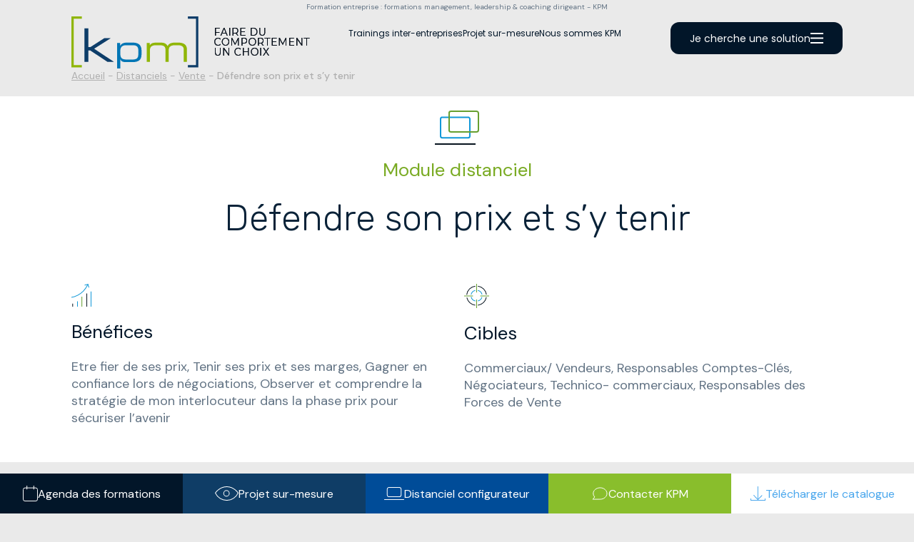

--- FILE ---
content_type: text/html; charset=UTF-8
request_url: https://www.kpm.fr/training-distanciel/formation-commerciale-en-ligne/defendre-son-prix-et-sy-tenir/
body_size: 33550
content:

<!DOCTYPE html>
<html lang="fr">
<head>

  <title>Défendre son prix et s&rsquo;y tenir en ligne - Vente - kpm</title>

  <meta charset="UTF-8">
  <meta http-equiv="Content-Language" content="fr" />
      <link rel="alternate" hreflang="fr" href="https://www.kpm.fr/training-distanciel/formation-commerciale-en-ligne/defendre-son-prix-et-sy-tenir/" />
    <link rel="alternate" href="https://www.kpm.fr/training-distanciel/formation-commerciale-en-ligne/defendre-son-prix-et-sy-tenir/" hreflang="x-default" />
  	<meta name="viewport" content="width=device-width, initial-scale=1.0">
	<link rel="profile" href="https://gmpg.org/xfn/11">
	<link rel="pingback" href="https://www.kpm.fr/xmlrpc.php">
  
	<meta name='robots' content='index, follow, max-image-preview:large, max-snippet:-1, max-video-preview:-1' />

	<!-- This site is optimized with the Yoast SEO plugin v26.5 - https://yoast.com/wordpress/plugins/seo/ -->
	<meta name="description" content="Défendre son prix et s&rsquo;y tenir à distance avec KPM. Découvrez nos modules et composez votre training en ligne sur mesure !" />
	<link rel="canonical" href="https://www.kpm.fr/training-distanciel/formation-commerciale-en-ligne/defendre-son-prix-et-sy-tenir/" />
	<meta property="og:locale" content="fr_FR" />
	<meta property="og:type" content="article" />
	<meta property="og:title" content="Défendre son prix et s&#039;y tenir - KPM" />
	<meta property="og:description" content="Pourquoi la défense de nos prix est-elle si importante ? Quelle est l’incidence d’une baisse de prix sur ma marge ? Voici un moment palpitant dans la vie d’un commercial : valider et sécuriser l’investissement de son produit/ service face à son client. Une étape essentielle ! Nous avons à faire face à 4 raisons [&hellip;]" />
	<meta property="og:url" content="https://www.kpm.fr/training-distanciel/formation-commerciale-en-ligne/defendre-son-prix-et-sy-tenir/" />
	<meta property="og:site_name" content="KPM" />
	<meta name="twitter:card" content="summary_large_image" />
	<meta name="twitter:label1" content="Durée de lecture estimée" />
	<meta name="twitter:data1" content="1 minute" />
	<script type="application/ld+json" class="yoast-schema-graph">{"@context":"https://schema.org","@graph":[{"@type":"WebPage","@id":"https://www.kpm.fr/training-distanciel/formation-commerciale-en-ligne/defendre-son-prix-et-sy-tenir/","url":"https://www.kpm.fr/training-distanciel/formation-commerciale-en-ligne/defendre-son-prix-et-sy-tenir/","name":"Défendre son prix et s'y tenir - KPM","isPartOf":{"@id":"https://www.kpm.fr/#website"},"datePublished":"2021-05-03T19:35:20+00:00","breadcrumb":{"@id":"https://www.kpm.fr/training-distanciel/formation-commerciale-en-ligne/defendre-son-prix-et-sy-tenir/#breadcrumb"},"inLanguage":"fr-FR","potentialAction":[{"@type":"ReadAction","target":["https://www.kpm.fr/training-distanciel/formation-commerciale-en-ligne/defendre-son-prix-et-sy-tenir/"]}]},{"@type":"BreadcrumbList","@id":"https://www.kpm.fr/training-distanciel/formation-commerciale-en-ligne/defendre-son-prix-et-sy-tenir/#breadcrumb","itemListElement":[{"@type":"ListItem","position":1,"name":"Accueil","item":"https://www.kpm.fr/"},{"@type":"ListItem","position":2,"name":"Distanciels","item":"https://www.kpm.fr/training-distanciel/"},{"@type":"ListItem","position":3,"name":"Vente","item":"https://www.kpm.fr/training-distanciel/formation-commerciale-en-ligne/"},{"@type":"ListItem","position":4,"name":"Défendre son prix et s&rsquo;y tenir"}]},{"@type":"WebSite","@id":"https://www.kpm.fr/#website","url":"https://www.kpm.fr/","name":"KPM","description":"","potentialAction":[{"@type":"SearchAction","target":{"@type":"EntryPoint","urlTemplate":"https://www.kpm.fr/?s={search_term_string}"},"query-input":{"@type":"PropertyValueSpecification","valueRequired":true,"valueName":"search_term_string"}}],"inLanguage":"fr-FR"}]}</script>
	<!-- / Yoast SEO plugin. -->


<link rel="alternate" type="application/rss+xml" title="KPM &raquo; Flux" href="https://www.kpm.fr/feed/" />
<link rel="alternate" type="application/rss+xml" title="KPM &raquo; Flux des commentaires" href="https://www.kpm.fr/comments/feed/" />
<link rel="alternate" title="oEmbed (JSON)" type="application/json+oembed" href="https://www.kpm.fr/wp-json/oembed/1.0/embed?url=https%3A%2F%2Fwww.kpm.fr%2Ftraining-distanciel%2Fformation-commerciale-en-ligne%2Fdefendre-son-prix-et-sy-tenir%2F" />
<link rel="alternate" title="oEmbed (XML)" type="text/xml+oembed" href="https://www.kpm.fr/wp-json/oembed/1.0/embed?url=https%3A%2F%2Fwww.kpm.fr%2Ftraining-distanciel%2Fformation-commerciale-en-ligne%2Fdefendre-son-prix-et-sy-tenir%2F&#038;format=xml" />
<style id='wp-img-auto-sizes-contain-inline-css'>
img:is([sizes=auto i],[sizes^="auto," i]){contain-intrinsic-size:3000px 1500px}
/*# sourceURL=wp-img-auto-sizes-contain-inline-css */
</style>
<style id='wp-emoji-styles-inline-css'>

	img.wp-smiley, img.emoji {
		display: inline !important;
		border: none !important;
		box-shadow: none !important;
		height: 1em !important;
		width: 1em !important;
		margin: 0 0.07em !important;
		vertical-align: -0.1em !important;
		background: none !important;
		padding: 0 !important;
	}
/*# sourceURL=wp-emoji-styles-inline-css */
</style>
<style id='wp-block-library-inline-css'>
:root{--wp-block-synced-color:#7a00df;--wp-block-synced-color--rgb:122,0,223;--wp-bound-block-color:var(--wp-block-synced-color);--wp-editor-canvas-background:#ddd;--wp-admin-theme-color:#007cba;--wp-admin-theme-color--rgb:0,124,186;--wp-admin-theme-color-darker-10:#006ba1;--wp-admin-theme-color-darker-10--rgb:0,107,160.5;--wp-admin-theme-color-darker-20:#005a87;--wp-admin-theme-color-darker-20--rgb:0,90,135;--wp-admin-border-width-focus:2px}@media (min-resolution:192dpi){:root{--wp-admin-border-width-focus:1.5px}}.wp-element-button{cursor:pointer}:root .has-very-light-gray-background-color{background-color:#eee}:root .has-very-dark-gray-background-color{background-color:#313131}:root .has-very-light-gray-color{color:#eee}:root .has-very-dark-gray-color{color:#313131}:root .has-vivid-green-cyan-to-vivid-cyan-blue-gradient-background{background:linear-gradient(135deg,#00d084,#0693e3)}:root .has-purple-crush-gradient-background{background:linear-gradient(135deg,#34e2e4,#4721fb 50%,#ab1dfe)}:root .has-hazy-dawn-gradient-background{background:linear-gradient(135deg,#faaca8,#dad0ec)}:root .has-subdued-olive-gradient-background{background:linear-gradient(135deg,#fafae1,#67a671)}:root .has-atomic-cream-gradient-background{background:linear-gradient(135deg,#fdd79a,#004a59)}:root .has-nightshade-gradient-background{background:linear-gradient(135deg,#330968,#31cdcf)}:root .has-midnight-gradient-background{background:linear-gradient(135deg,#020381,#2874fc)}:root{--wp--preset--font-size--normal:16px;--wp--preset--font-size--huge:42px}.has-regular-font-size{font-size:1em}.has-larger-font-size{font-size:2.625em}.has-normal-font-size{font-size:var(--wp--preset--font-size--normal)}.has-huge-font-size{font-size:var(--wp--preset--font-size--huge)}.has-text-align-center{text-align:center}.has-text-align-left{text-align:left}.has-text-align-right{text-align:right}.has-fit-text{white-space:nowrap!important}#end-resizable-editor-section{display:none}.aligncenter{clear:both}.items-justified-left{justify-content:flex-start}.items-justified-center{justify-content:center}.items-justified-right{justify-content:flex-end}.items-justified-space-between{justify-content:space-between}.screen-reader-text{border:0;clip-path:inset(50%);height:1px;margin:-1px;overflow:hidden;padding:0;position:absolute;width:1px;word-wrap:normal!important}.screen-reader-text:focus{background-color:#ddd;clip-path:none;color:#444;display:block;font-size:1em;height:auto;left:5px;line-height:normal;padding:15px 23px 14px;text-decoration:none;top:5px;width:auto;z-index:100000}html :where(.has-border-color){border-style:solid}html :where([style*=border-top-color]){border-top-style:solid}html :where([style*=border-right-color]){border-right-style:solid}html :where([style*=border-bottom-color]){border-bottom-style:solid}html :where([style*=border-left-color]){border-left-style:solid}html :where([style*=border-width]){border-style:solid}html :where([style*=border-top-width]){border-top-style:solid}html :where([style*=border-right-width]){border-right-style:solid}html :where([style*=border-bottom-width]){border-bottom-style:solid}html :where([style*=border-left-width]){border-left-style:solid}html :where(img[class*=wp-image-]){height:auto;max-width:100%}:where(figure){margin:0 0 1em}html :where(.is-position-sticky){--wp-admin--admin-bar--position-offset:var(--wp-admin--admin-bar--height,0px)}@media screen and (max-width:600px){html :where(.is-position-sticky){--wp-admin--admin-bar--position-offset:0px}}

/*# sourceURL=wp-block-library-inline-css */
</style><style id='global-styles-inline-css'>
:root{--wp--preset--aspect-ratio--square: 1;--wp--preset--aspect-ratio--4-3: 4/3;--wp--preset--aspect-ratio--3-4: 3/4;--wp--preset--aspect-ratio--3-2: 3/2;--wp--preset--aspect-ratio--2-3: 2/3;--wp--preset--aspect-ratio--16-9: 16/9;--wp--preset--aspect-ratio--9-16: 9/16;--wp--preset--color--black: #000000;--wp--preset--color--cyan-bluish-gray: #abb8c3;--wp--preset--color--white: #ffffff;--wp--preset--color--pale-pink: #f78da7;--wp--preset--color--vivid-red: #cf2e2e;--wp--preset--color--luminous-vivid-orange: #ff6900;--wp--preset--color--luminous-vivid-amber: #fcb900;--wp--preset--color--light-green-cyan: #7bdcb5;--wp--preset--color--vivid-green-cyan: #00d084;--wp--preset--color--pale-cyan-blue: #8ed1fc;--wp--preset--color--vivid-cyan-blue: #0693e3;--wp--preset--color--vivid-purple: #9b51e0;--wp--preset--gradient--vivid-cyan-blue-to-vivid-purple: linear-gradient(135deg,rgb(6,147,227) 0%,rgb(155,81,224) 100%);--wp--preset--gradient--light-green-cyan-to-vivid-green-cyan: linear-gradient(135deg,rgb(122,220,180) 0%,rgb(0,208,130) 100%);--wp--preset--gradient--luminous-vivid-amber-to-luminous-vivid-orange: linear-gradient(135deg,rgb(252,185,0) 0%,rgb(255,105,0) 100%);--wp--preset--gradient--luminous-vivid-orange-to-vivid-red: linear-gradient(135deg,rgb(255,105,0) 0%,rgb(207,46,46) 100%);--wp--preset--gradient--very-light-gray-to-cyan-bluish-gray: linear-gradient(135deg,rgb(238,238,238) 0%,rgb(169,184,195) 100%);--wp--preset--gradient--cool-to-warm-spectrum: linear-gradient(135deg,rgb(74,234,220) 0%,rgb(151,120,209) 20%,rgb(207,42,186) 40%,rgb(238,44,130) 60%,rgb(251,105,98) 80%,rgb(254,248,76) 100%);--wp--preset--gradient--blush-light-purple: linear-gradient(135deg,rgb(255,206,236) 0%,rgb(152,150,240) 100%);--wp--preset--gradient--blush-bordeaux: linear-gradient(135deg,rgb(254,205,165) 0%,rgb(254,45,45) 50%,rgb(107,0,62) 100%);--wp--preset--gradient--luminous-dusk: linear-gradient(135deg,rgb(255,203,112) 0%,rgb(199,81,192) 50%,rgb(65,88,208) 100%);--wp--preset--gradient--pale-ocean: linear-gradient(135deg,rgb(255,245,203) 0%,rgb(182,227,212) 50%,rgb(51,167,181) 100%);--wp--preset--gradient--electric-grass: linear-gradient(135deg,rgb(202,248,128) 0%,rgb(113,206,126) 100%);--wp--preset--gradient--midnight: linear-gradient(135deg,rgb(2,3,129) 0%,rgb(40,116,252) 100%);--wp--preset--font-size--small: 13px;--wp--preset--font-size--medium: 20px;--wp--preset--font-size--large: 36px;--wp--preset--font-size--x-large: 42px;--wp--preset--spacing--20: 0.44rem;--wp--preset--spacing--30: 0.67rem;--wp--preset--spacing--40: 1rem;--wp--preset--spacing--50: 1.5rem;--wp--preset--spacing--60: 2.25rem;--wp--preset--spacing--70: 3.38rem;--wp--preset--spacing--80: 5.06rem;--wp--preset--shadow--natural: 6px 6px 9px rgba(0, 0, 0, 0.2);--wp--preset--shadow--deep: 12px 12px 50px rgba(0, 0, 0, 0.4);--wp--preset--shadow--sharp: 6px 6px 0px rgba(0, 0, 0, 0.2);--wp--preset--shadow--outlined: 6px 6px 0px -3px rgb(255, 255, 255), 6px 6px rgb(0, 0, 0);--wp--preset--shadow--crisp: 6px 6px 0px rgb(0, 0, 0);}:where(.is-layout-flex){gap: 0.5em;}:where(.is-layout-grid){gap: 0.5em;}body .is-layout-flex{display: flex;}.is-layout-flex{flex-wrap: wrap;align-items: center;}.is-layout-flex > :is(*, div){margin: 0;}body .is-layout-grid{display: grid;}.is-layout-grid > :is(*, div){margin: 0;}:where(.wp-block-columns.is-layout-flex){gap: 2em;}:where(.wp-block-columns.is-layout-grid){gap: 2em;}:where(.wp-block-post-template.is-layout-flex){gap: 1.25em;}:where(.wp-block-post-template.is-layout-grid){gap: 1.25em;}.has-black-color{color: var(--wp--preset--color--black) !important;}.has-cyan-bluish-gray-color{color: var(--wp--preset--color--cyan-bluish-gray) !important;}.has-white-color{color: var(--wp--preset--color--white) !important;}.has-pale-pink-color{color: var(--wp--preset--color--pale-pink) !important;}.has-vivid-red-color{color: var(--wp--preset--color--vivid-red) !important;}.has-luminous-vivid-orange-color{color: var(--wp--preset--color--luminous-vivid-orange) !important;}.has-luminous-vivid-amber-color{color: var(--wp--preset--color--luminous-vivid-amber) !important;}.has-light-green-cyan-color{color: var(--wp--preset--color--light-green-cyan) !important;}.has-vivid-green-cyan-color{color: var(--wp--preset--color--vivid-green-cyan) !important;}.has-pale-cyan-blue-color{color: var(--wp--preset--color--pale-cyan-blue) !important;}.has-vivid-cyan-blue-color{color: var(--wp--preset--color--vivid-cyan-blue) !important;}.has-vivid-purple-color{color: var(--wp--preset--color--vivid-purple) !important;}.has-black-background-color{background-color: var(--wp--preset--color--black) !important;}.has-cyan-bluish-gray-background-color{background-color: var(--wp--preset--color--cyan-bluish-gray) !important;}.has-white-background-color{background-color: var(--wp--preset--color--white) !important;}.has-pale-pink-background-color{background-color: var(--wp--preset--color--pale-pink) !important;}.has-vivid-red-background-color{background-color: var(--wp--preset--color--vivid-red) !important;}.has-luminous-vivid-orange-background-color{background-color: var(--wp--preset--color--luminous-vivid-orange) !important;}.has-luminous-vivid-amber-background-color{background-color: var(--wp--preset--color--luminous-vivid-amber) !important;}.has-light-green-cyan-background-color{background-color: var(--wp--preset--color--light-green-cyan) !important;}.has-vivid-green-cyan-background-color{background-color: var(--wp--preset--color--vivid-green-cyan) !important;}.has-pale-cyan-blue-background-color{background-color: var(--wp--preset--color--pale-cyan-blue) !important;}.has-vivid-cyan-blue-background-color{background-color: var(--wp--preset--color--vivid-cyan-blue) !important;}.has-vivid-purple-background-color{background-color: var(--wp--preset--color--vivid-purple) !important;}.has-black-border-color{border-color: var(--wp--preset--color--black) !important;}.has-cyan-bluish-gray-border-color{border-color: var(--wp--preset--color--cyan-bluish-gray) !important;}.has-white-border-color{border-color: var(--wp--preset--color--white) !important;}.has-pale-pink-border-color{border-color: var(--wp--preset--color--pale-pink) !important;}.has-vivid-red-border-color{border-color: var(--wp--preset--color--vivid-red) !important;}.has-luminous-vivid-orange-border-color{border-color: var(--wp--preset--color--luminous-vivid-orange) !important;}.has-luminous-vivid-amber-border-color{border-color: var(--wp--preset--color--luminous-vivid-amber) !important;}.has-light-green-cyan-border-color{border-color: var(--wp--preset--color--light-green-cyan) !important;}.has-vivid-green-cyan-border-color{border-color: var(--wp--preset--color--vivid-green-cyan) !important;}.has-pale-cyan-blue-border-color{border-color: var(--wp--preset--color--pale-cyan-blue) !important;}.has-vivid-cyan-blue-border-color{border-color: var(--wp--preset--color--vivid-cyan-blue) !important;}.has-vivid-purple-border-color{border-color: var(--wp--preset--color--vivid-purple) !important;}.has-vivid-cyan-blue-to-vivid-purple-gradient-background{background: var(--wp--preset--gradient--vivid-cyan-blue-to-vivid-purple) !important;}.has-light-green-cyan-to-vivid-green-cyan-gradient-background{background: var(--wp--preset--gradient--light-green-cyan-to-vivid-green-cyan) !important;}.has-luminous-vivid-amber-to-luminous-vivid-orange-gradient-background{background: var(--wp--preset--gradient--luminous-vivid-amber-to-luminous-vivid-orange) !important;}.has-luminous-vivid-orange-to-vivid-red-gradient-background{background: var(--wp--preset--gradient--luminous-vivid-orange-to-vivid-red) !important;}.has-very-light-gray-to-cyan-bluish-gray-gradient-background{background: var(--wp--preset--gradient--very-light-gray-to-cyan-bluish-gray) !important;}.has-cool-to-warm-spectrum-gradient-background{background: var(--wp--preset--gradient--cool-to-warm-spectrum) !important;}.has-blush-light-purple-gradient-background{background: var(--wp--preset--gradient--blush-light-purple) !important;}.has-blush-bordeaux-gradient-background{background: var(--wp--preset--gradient--blush-bordeaux) !important;}.has-luminous-dusk-gradient-background{background: var(--wp--preset--gradient--luminous-dusk) !important;}.has-pale-ocean-gradient-background{background: var(--wp--preset--gradient--pale-ocean) !important;}.has-electric-grass-gradient-background{background: var(--wp--preset--gradient--electric-grass) !important;}.has-midnight-gradient-background{background: var(--wp--preset--gradient--midnight) !important;}.has-small-font-size{font-size: var(--wp--preset--font-size--small) !important;}.has-medium-font-size{font-size: var(--wp--preset--font-size--medium) !important;}.has-large-font-size{font-size: var(--wp--preset--font-size--large) !important;}.has-x-large-font-size{font-size: var(--wp--preset--font-size--x-large) !important;}
/*# sourceURL=global-styles-inline-css */
</style>

<style id='classic-theme-styles-inline-css'>
/*! This file is auto-generated */
.wp-block-button__link{color:#fff;background-color:#32373c;border-radius:9999px;box-shadow:none;text-decoration:none;padding:calc(.667em + 2px) calc(1.333em + 2px);font-size:1.125em}.wp-block-file__button{background:#32373c;color:#fff;text-decoration:none}
/*# sourceURL=/wp-includes/css/classic-themes.min.css */
</style>
<link rel='stylesheet' id='contact-form-7-css' href='https://www.kpm.fr/wp-content/plugins/contact-form-7/includes/css/styles.css?ver=6.1.4' media='all' />
<script src="https://www.kpm.fr/wp-includes/js/jquery/jquery.min.js?ver=3.7.1" id="jquery-core-js"></script>
<script src="https://www.kpm.fr/wp-includes/js/jquery/jquery-migrate.min.js?ver=3.4.1" id="jquery-migrate-js"></script>
<link rel="https://api.w.org/" href="https://www.kpm.fr/wp-json/" /><link rel="alternate" title="JSON" type="application/json" href="https://www.kpm.fr/wp-json/wp/v2/distanciel/3917" /><link rel="EditURI" type="application/rsd+xml" title="RSD" href="https://www.kpm.fr/xmlrpc.php?rsd" />
<meta name="generator" content="WordPress 6.9" />
<link rel='shortlink' href='https://www.kpm.fr/?p=3917' />
<link rel="icon" href="https://www.kpm.fr/wp-content/uploads/2025/09/kpm_icon.png" sizes="32x32" />
<link rel="icon" href="https://www.kpm.fr/wp-content/uploads/2025/09/kpm_icon.png" sizes="192x192" />
<link rel="apple-touch-icon" href="https://www.kpm.fr/wp-content/uploads/2025/09/kpm_icon.png" />
<meta name="msapplication-TileImage" content="https://www.kpm.fr/wp-content/uploads/2025/09/kpm_icon.png" />

  <link rel="stylesheet" href="https://www.kpm.fr/wp-content/themes/kpm/assets/css/general.css?ver=220203">
  <link rel="stylesheet" href="https://www.kpm.fr/wp-content/themes/kpm/assets/css/header.css?ver=220203">
  <link rel="stylesheet" href="https://www.kpm.fr/wp-content/themes/kpm/assets/css/footer.css?ver=220203">
  <link rel="stylesheet" href="https://www.kpm.fr/wp-content/themes/kpm/assets/css/p-page.css?ver=220203">
  <link rel="stylesheet" href="https://www.kpm.fr/wp-content/themes/kpm/assets/css/p-post.css?ver=220203">
  <link rel="stylesheet" href="https://www.kpm.fr/wp-content/themes/kpm/assets/css/p-accueil.css?ver=220203">
  <link rel="stylesheet" href="https://www.kpm.fr/wp-content/themes/kpm/assets/css/p-programme.css?ver=220203">
  <link rel="stylesheet" href="https://www.kpm.fr/wp-content/themes/kpm/assets/css/p-distanciel.css?ver=220203">
  <link rel="stylesheet" href="https://www.kpm.fr/wp-content/themes/kpm/assets/css/roue.css?ver=220203">
  <link rel="stylesheet" href="https://www.kpm.fr/wp-content/themes/kpm/assets/css/assistant.css?ver=220203">
  <link rel="stylesheet" href="https://www.kpm.fr/wp-content/themes/kpm/assets/css/responsive.css?ver=220203">

  <link rel="stylesheet" href="https://www.kpm.fr/wp-content/themes/kpm/assets/css/aos.css?ver=220203">
  
  <link rel="preconnect" href="https://fonts.googleapis.com">
  <link rel="preconnect" href="https://fonts.gstatic.com" crossorigin>
  <link href="https://fonts.googleapis.com/css2?family=DM+Sans:ital,opsz,wght@0,9..40,100..1000;1,9..40,100..1000&family=Poppins:ital,wght@0,100;0,200;0,300;0,400;0,500;0,600;0,700;0,800;0,900;1,100;1,200;1,300;1,400;1,500;1,600;1,700;1,800;1,900&family=Rubik:ital,wght@0,300..900;1,300..900&display=swap" rel="stylesheet">

  <!-- Google Tag Manager -->
	<script>(function(w,d,s,l,i){w[l]=w[l]||[];w[l].push({'gtm.start':
	new Date().getTime(),event:'gtm.js'});var f=d.getElementsByTagName(s)[0],
	j=d.createElement(s),dl=l!='dataLayer'?'&l='+l:'';j.async=true;j.src=
	'https://www.googletagmanager.com/gtm.js?id='+i+dl;f.parentNode.insertBefore(j,f);
	})(window,document,'script','dataLayer','GTM-5CMKCZR');</script>
	<!-- End Google Tag Manager -->
<link rel='stylesheet' id='dashicons-css' href='https://www.kpm.fr/wp-includes/css/dashicons.min.css?ver=6.9' media='all' />
<link rel='stylesheet' id='nf-display-css' href='https://www.kpm.fr/wp-content/plugins/ninja-forms/assets/css/display-structure.css?ver=6.9' media='all' />
</head>

<body class="wp-singular distanciel-template-default single single-distanciel postid-3917 wp-theme-kpm">

  <!-- Google Tag Manager (noscript) -->
	<noscript><iframe src="https://www.googletagmanager.com/ns.html?id=GTM-5CMKCZR"
	height="0" width="0" style="display:none;visibility:hidden"></iframe></noscript>
	<!-- End Google Tag Manager (noscript) -->
   
  <div id="header-seo" class="container">
    Formation entreprise : formations management, leadership &amp; coaching dirigeant - KPM  </div>
  <header class="">
    <div class="wrapper flex">
      <div class="header-logo">
        <a href="https://www.kpm.fr"><img src="https://www.kpm.fr/wp-content/uploads/2025/06/kpm_logo-w-txt.png" alt="Formations entreprise : formation management, leadership & coaching dirigeant - KPM" /></a>      </div>
      <div class="header-toggle-nav">
       <button class="">Menu<svg xmlns="http://www.w3.org/2000/svg" width="18" height="15" viewBox="0 0 18 15"><g transform="translate(-1354.996 -40)"><g class="close" transform="translate(1354.996 41)"><line x2="18" transform="translate(2.636 12.864) rotate(-45)" fill="none" stroke="#fff" stroke-width="2"/><line x2="18" transform="translate(2.636 0.136) rotate(45)" fill="none" stroke="#fff" stroke-width="2"/></g><g class="open" transform="translate(1354.996 41)"><line x2="18" transform="translate(0)" fill="none" stroke="#fff" stroke-width="2"/><line x2="17.966" transform="translate(0.034 6.5)" fill="none" stroke="#fff" stroke-width="2"/><line x2="18" transform="translate(0 13)" fill="none" stroke="#fff" stroke-width="2"/></g></g></svg>
        </button>
      </div>
      <div class="header-menu">
        <div class="menu-mainnav-container"><ul id="menu-mainnav" class="menu"><li id="menu-item-19" class="no-click menu-item menu-item-type-custom menu-item-object-custom menu-item-has-children menu-item-19"><a href="#">Trainings inter-entreprises<span></span></a>
<ul class="sub-menu">
	<li id="menu-item-4244" class="menu-item menu-item-type-post_type menu-item-object-page menu-item-4244"><a href="https://www.kpm.fr/top-formations/">Nos top formations</a></li>
	<li id="menu-item-7041" class="menu-item menu-item-type-post_type menu-item-object-page menu-item-7041"><a href="https://www.kpm.fr/formation-management/">Management</a></li>
	<li id="menu-item-7043" class="menu-item menu-item-type-post_type menu-item-object-page menu-item-7043"><a href="https://www.kpm.fr/training-top-management/">Solutions Top Management</a></li>
	<li id="menu-item-7042" class="menu-item menu-item-type-post_type menu-item-object-page menu-item-7042"><a href="https://www.kpm.fr/formation-commerciale/">Performances commerciales</a></li>
	<li id="menu-item-7044" class="menu-item menu-item-type-post_type menu-item-object-page menu-item-7044"><a href="https://www.kpm.fr/formation-developpement-personnel/">Développement personnel</a></li>
	<li id="menu-item-7045" class="menu-item menu-item-type-post_type menu-item-object-page menu-item-7045"><a href="https://www.kpm.fr/formation-leadership/">Coaching</a></li>
	<li id="menu-item-7046" class="btn-li btn-modal-catalogue menu-item menu-item-type-custom menu-item-object-custom menu-item-7046"><a href="#">Télécharger le catalogue</a></li>
</ul>
</li>
<li id="menu-item-7186" class="menu-item menu-item-type-post_type menu-item-object-page menu-item-has-children menu-item-7186"><a href="https://www.kpm.fr/formation-entreprise-sur-mesure/">Projet sur-mesure<span></span></a>
<ul class="sub-menu">
	<li id="menu-item-7108" class="menu-item menu-item-type-post_type menu-item-object-page menu-item-7108"><a href="https://www.kpm.fr/formation-entreprise-sur-mesure/accompagnement-dirigeant/">Accompagnement des équipes dirigeantes</a></li>
	<li id="menu-item-7110" class="menu-item menu-item-type-post_type menu-item-object-page menu-item-7110"><a href="https://www.kpm.fr/formation-entreprise-sur-mesure/culture-manageriale/">Développer une nouvelle culture managériale</a></li>
	<li id="menu-item-7112" class="menu-item menu-item-type-post_type menu-item-object-page menu-item-7112"><a href="https://www.kpm.fr/formation-entreprise-sur-mesure/booster-relations-commerciales/">Booster les relations commerciales</a></li>
	<li id="menu-item-7113" class="menu-item menu-item-type-post_type menu-item-object-page menu-item-7113"><a href="https://www.kpm.fr/formation-entreprise-sur-mesure/trouver-son-equilibre-personnel/">Trouver son équilibre personnel</a></li>
</ul>
</li>
<li id="menu-item-7779" class="menu-item menu-item-type-post_type menu-item-object-page menu-item-has-children menu-item-7779"><a href="https://www.kpm.fr/a-propos/">Nous sommes KPM<span></span></a>
<ul class="sub-menu">
	<li id="menu-item-8043" class="menu-item menu-item-type-post_type menu-item-object-page menu-item-8043"><a href="https://www.kpm.fr/a-propos/notre-adn/">Notre ADN</a></li>
	<li id="menu-item-7785" class="menu-item menu-item-type-post_type menu-item-object-page menu-item-7785"><a href="https://www.kpm.fr/a-propos/agenda-des-trainings/">Agenda des formations</a></li>
	<li id="menu-item-7814" class="menu-item menu-item-type-post_type menu-item-object-page menu-item-7814"><a href="https://www.kpm.fr/a-propos/notre-methodologie/">Notre méthodologie</a></li>
	<li id="menu-item-8042" class="menu-item menu-item-type-post_type menu-item-object-page menu-item-8042"><a href="https://www.kpm.fr/a-propos/nos-consultants/">Nos consultants</a></li>
	<li id="menu-item-8044" class="menu-item menu-item-type-post_type menu-item-object-page menu-item-8044"><a href="https://www.kpm.fr/a-propos/notre-application/">Notre application</a></li>
	<li id="menu-item-8045" class="menu-item menu-item-type-post_type menu-item-object-page menu-item-8045"><a href="https://www.kpm.fr/a-propos/lequipe/">L’équipe</a></li>
	<li id="menu-item-8472" class="menu-item menu-item-type-post_type menu-item-object-page menu-item-8472"><a href="https://www.kpm.fr/temoignages-kpm/">Témoignages</a></li>
	<li id="menu-item-8337" class="menu-item menu-item-type-taxonomy menu-item-object-category menu-item-8337"><a href="https://www.kpm.fr/actu/actu/">Actualités</a></li>
</ul>
</li>
</ul></div>      </div>
      <div class="header-configurateur">
        <button class="btn-assistant btn-modal" data-modal="assistant">Je cherche une solution<svg xmlns="http://www.w3.org/2000/svg" width="18" height="15" viewBox="0 0 18 15">
          <g transform="translate(0 1)">
            <line x2="18" transform="translate(0)" fill="none" stroke="#fff" stroke-width="2"/>
            <line x2="17.966" transform="translate(0.034 6.5)" fill="none" stroke="#fff" stroke-width="2"/>
            <line x2="18" transform="translate(0 13)" fill="none" stroke="#fff" stroke-width="2"/>
          </g>
        </svg>
        </button>
        <button class="btn btn-modal btn-catalogue" data-modal="catalogue">Télécharger le catalogue</button>
      </div>
    </div>
  </header>

  <div id="breadcrumbs" class="wrapper"><span><span><a href="https://www.kpm.fr/">Accueil</a></span> - <span><a href="https://www.kpm.fr/training-distanciel/">Distanciels</a></span> - <span><a href="https://www.kpm.fr/training-distanciel/formation-commerciale-en-ligne/">Vente</a></span> - <span class="breadcrumb_last" aria-current="page"><strong>Défendre son prix et s&rsquo;y tenir</strong></span></span></div>
<div id="single-module-header" class="container flex">
  <div class="single-module-header-top">
    <svg xmlns="http://www.w3.org/2000/svg" xmlns:xlink="http://www.w3.org/1999/xlink" width="61.735" height="47.51" viewBox="0 0 61.735 47.51"><defs><clipPath id="clip-path-module"><rect width="61.735" height="47.51" fill="none" stroke="#707070" stroke-width="2"/></clipPath></defs><g transform="translate(0 0)"><g transform="translate(0 0)" clip-path="url(#clip-path-module)"><rect width="40.813" height="28.54" rx="2.5" transform="translate(7.973 9.318)" fill="none" stroke="#1198d8" stroke-width="2"/><rect width="40.813" height="28.54" rx="2.5" transform="translate(19.851 1.07)" fill="none" stroke="#669f30" stroke-width="2"/><line x2="56.76" transform="translate(0 46.439)" fill="none" stroke="#08141f" stroke-width="2"/></g></g></svg>
    <p>Module distanciel</p>
    <h1>Défendre son prix et s&rsquo;y tenir</h1>  </div>
  <div class="single-module-header-left">
    <svg xmlns="http://www.w3.org/2000/svg" xmlns:xlink="http://www.w3.org/1999/xlink" width="27.752" height="32.456" viewBox="0 0 27.752 32.456"><defs><clipPath id="clip-path-benefice"><rect width="27.752" height="32.456" transform="translate(0 0)" fill="none"/></clipPath></defs><g transform="translate(0 0)"><g clip-path="url(#clip-path-benefice)"><line y1="7.503" transform="translate(8.444 24.953)" fill="none" stroke="#1198d8" stroke-width="1"/><line y1="21.658" transform="translate(27.252 10.798)" fill="none" stroke="#1198d8" stroke-width="1"/><line y1="14.22" transform="translate(14.537 18.236)" fill="none" stroke="#659f30" stroke-width="1"/><line y1="4.427" transform="translate(1.767 28.029)" fill="none" stroke="#08141f" stroke-width="1"/><line y1="18.818" transform="translate(21.344 13.638)" fill="none" stroke="#08141f" stroke-width="1"/><path d="M.047,19.165s14.976-1.4,22.567-18.006" fill="none" stroke="#1198d8" stroke-width="1"/><path d="M24.249,5.256,22.992.614,18.35,1.87" fill="none" stroke="#1198d8" stroke-width="1"/></g></g></svg>
    <p class="titre">Bénéfices</p>
    Etre fier de ses prix, Tenir ses prix et ses marges, Gagner en confiance lors de négociations, Observer et comprendre la stratégie de mon interlocuteur dans la phase prix pour sécuriser l’avenir  </div>
  <div class="single-module-header-right">
    <svg xmlns="http://www.w3.org/2000/svg" xmlns:xlink="http://www.w3.org/1999/xlink" width="34.113" height="34.113" viewBox="0 0 34.113 34.113"><defs><clipPath id="clip-path-cible"><rect width="34.113" height="34.113" transform="translate(0 0)" fill="none"/></clipPath></defs><g transform="translate(0 0)"><g clip-path="url(#clip-path-cible)"><path d="M3.525,15.3A13.516,13.516,0,0,1,15.261,3.273" fill="none" stroke="#08141f" stroke-width="1"/><path d="M15.246,30.078A13.523,13.523,0,0,1,3.729,19.4" fill="none" stroke="#08141f" stroke-width="1"/><path d="M30.3,18.855A13.52,13.52,0,0,1,18.734,30.072" fill="none" stroke="#08141f" stroke-width="1"/><path d="M18.719,3.279A13.517,13.517,0,0,1,30.389,15.14" fill="none" stroke="#08141f" stroke-width="1"/><path d="M18.734,9.261a7.63,7.63,0,0,1,5.659,5.7" fill="none" stroke="#1198d8" stroke-width="1"/><path d="M9.5,15.14a7.631,7.631,0,0,1,5.749-5.891" fill="none" stroke="#1198d8" stroke-width="1"/><path d="M15.65,24.185a7.631,7.631,0,0,1-6.091-5.7" fill="none" stroke="#1198d8" stroke-width="1"/><path d="M24.271,18.855a7.635,7.635,0,0,1-5.425,5.209" fill="none" stroke="#1198d8" stroke-width="1"/><line y2="12.113" transform="translate(17.057 0)" fill="none" stroke="#669f30" stroke-width="1"/><line y2="12.113" transform="translate(17.057 22)" fill="none" stroke="#669f30" stroke-width="1"/><line x1="12.113" transform="translate(22 17.057)" fill="none" stroke="#669f30" stroke-width="1"/><line x1="12.113" transform="translate(0 17.057)" fill="none" stroke="#669f30" stroke-width="1"/></g></g></svg>
    <p class="titre">Cibles</p>
    Commerciaux/ Vendeurs, Responsables Comptes-Clés, Négociateurs, Technico- commerciaux, Responsables des Forces de Vente  </div>
</div>

<section id="single-module-content" class="wrapper flex">
    <div class="content-content">
    <p>Pourquoi la défense de nos prix est-elle si importante ?<br />
Quelle est l’incidence d’une baisse de prix sur ma marge ?</p>
<p>Voici un moment palpitant dans la vie d’un commercial : valider et sécuriser l’investissement de son produit/ service face à son client. Une étape essentielle !<br />
Nous avons à faire face à 4 raisons pour lesquelles notre interlocuteur souhaite négocier nos prix. A nous de découvrir celle qui le pousse à le faire et la traiter de façon spécifique. C’est un moment fort en tension interne, la vente est proche ! A ce titre, nous pouvons malheureusement soit accepter des ristournes ou des concessions qui réduisent des raisonnablement nos marges soit au contraire refuser des propositions positives juste par notre obstination à ne rien céder. Comment trouver ce bon équilibre ?</p>
<p>L’objectif de ce module est de développer notre capacité à défendre nos prix et nos marges tout en assurant la pérennité de la relation commerciale et la survie de notre entreprise.</p>
<p>Quelle est la raison pour laquelle mon client souhaite une baisse des prix ?<br />
Quelles sont les conditions pour une négociation raisonnée ?<br />
Comment adapter une stratégie appropriée ?</p>
  </div>
  <div class="content-image">
        <img src="https://www.kpm.fr/wp-content/uploads/2020/02/64_carree.jpg" alt="Défendre son prix et s&rsquo;y tenir - KPM"/>
  </div>
      <div class="distanciel-seo">
    <h3>En savoir plus sur les programmes de coaching &amp; formation à distance par KPM</h3>
<p align="left">Spécialiste des <strong>formations en entreprise</strong>, <strong>KPM</strong> propose un large éventail de programmes de <strong>coaching </strong>et de <strong>formation à distance</strong> <strong>en management</strong>, <strong>développement personnel</strong>, <strong>leadership </strong>et plus encore. Pour un <strong>training en ligne</strong> entièrement adapté à vos besoins, nous vous offrons la possibilité de sélectionner parmi l’ensemble de notre offre les modules de<strong> formation e-learning en entreprise </strong>répondant précisément à votre problématique. Découvrez dès maintenant l’ensemble de nos programmes de <strong>coaching </strong>et de<strong> formation en ligne </strong>à destination des <strong>managers</strong>, <strong>dirigeants</strong>, <strong>négociateurs</strong> et bien plus encore. Pour plus d’informations à propos de nos <strong>trainings à distance</strong>, n’hésitez pas à prendre contact avec nos équipes.</p>
    <div class="distantiel-seo-retour">
      <a href="/training-distanciel/toutes-nos-formations-a-distance/" class="btn btn-light">Retour au configurateur</a>
      <a href="https://www.kpm.fr/contactez-nous/" rel="nofollow" class="btn btn-secondary-dark">Je contacte KPM</a>
    </div>
  </div>
</section>


  
    <section id="footer-equipes">
    <div class="wrapper flex">
      <h4>Retrouvez les équipes <span>KPM</span></h4>
            
        <div class="footer-equipe">
          <div class="footer-equipe-ville libelle">Strasbourg</div>
          <div class="footer-equipe-adresse"><p>Espace Européen de l&rsquo;Entreprise<br />
19, avenue de l&rsquo;Europe<br />
67300 SCHILTIGHEIM</p>
</div>
          <div class="footer-equipe-telephone"><a href="tel:+33 (0)3 88 61 61 61 ">+33 (0)3 88 61 61 61 </a></div>
          <div class="footer-equipe-email"><a href="mailto:kpm.france@kpm.fr">kpm.france@kpm.fr</a></div>
        </div>
            
        <div class="footer-equipe">
          <div class="footer-equipe-ville libelle">Nantes</div>
          <div class="footer-equipe-adresse"><p>34 place Viarme<br />
44000 NANTES</p>
</div>
          <div class="footer-equipe-telephone"><a href="tel: +33 (0)2 85 52 45 25"> +33 (0)2 85 52 45 25</a></div>
          <div class="footer-equipe-email"><a href="mailto:kpm.france@kpm.fr">kpm.france@kpm.fr</a></div>
        </div>
            
        <div class="footer-equipe">
          <div class="footer-equipe-ville libelle">Paris</div>
          <div class="footer-equipe-adresse"><p>14 rue Saint-Lazare<br />
75009 Paris</p>
</div>
          <div class="footer-equipe-telephone"><a href="tel:+33 (0)1 53 20 00 10">+33 (0)1 53 20 00 10</a></div>
          <div class="footer-equipe-email"><a href="mailto:kpm.france@kpm.fr">kpm.france@kpm.fr</a></div>
        </div>
          </div>
  </section>

    <footer class="wrapper flex">
    <div class="footer-left">
      <div class="footer-logo">
        <img src="https://www.kpm.fr/wp-content/uploads/2025/06/kpm_logo-w-txt.png" />
      </div>
      <div class="footer-texte">
        <h4>KPM, formation &amp; coaching en management</h4>
<p><strong>KPM</strong> crée et développe des <strong>formations clé en main et accompagnements sur mesure en leadership, management et commerce</strong>. Ces programmes de <strong>coaching </strong>et de<strong> formation</strong>,<strong> à distance</strong> ou en présentiel, s’adressent aux <strong>entreprises</strong>, <strong>dirigeants</strong>, <strong>managers</strong> et <strong>commerciaux</strong> désireux de développer leurs compétences comportementales et maîtriser les attitudes liées à la fonction et son environnement. Les professionnels <strong>KPM</strong> contribuent à l’évolution et l’appropriation des pleins potentiels de chacun, ceci par des entraînements concrets et des <strong>formations</strong> en blended learning, entièrement adaptées aux enjeux actuels et à la réalité en entreprise. Les <strong>trainings KPM </strong>ou<strong> <a href="https://www.kpm.fr/training-top-management/coaching-leadership/">coaching leadership</a> de dirigeants</strong> s’adressent ainsi directement aux <strong>managers</strong>, <strong>commerciaux</strong> et aux chefs d’entreprise, pour un changement durable du comportement et une amélioration profonde de la performance. <strong>KPM</strong> propose des <a href="https://www.kpm.fr/formation-management/"><strong>formations management</strong></a><strong> à distance </strong>(<strong>e-learning</strong>) ou en présentiel de différents niveaux, adaptés aux enjeux individuels et d’entreprise qui valorisent les <strong>ressources humaines</strong> par le <strong>développement personnel</strong> de chacun.</p>
      </div>
    </div>
    <div class="footer-right">
      <div class="footer-linkedin">
        <a href="https://www.linkedin.com/company/kpm-france/" rel="nofollow" class="btn btn-dl">
          <span>Suivez-nous sur Linkedin</span>
          <div><svg xmlns="http://www.w3.org/2000/svg" xmlns:xlink="http://www.w3.org/1999/xlink" width="25" height="25" viewBox="0 0 25 25"><defs><clipPath id="clip-path-linkedin"><rect width="25" height="25" transform="translate(425.902 116.158)" stroke="none"/></clipPath></defs><g transform="translate(-425.902 -116.158)" clip-path="url(#clip-path-linkedin)"><g transform="translate(426 116.256)"><path d="M41.4,40.346V31.262c0-4.465-.961-7.875-6.17-7.875a5.384,5.384,0,0,0-4.868,2.667H30.3V23.789h-4.93V40.346h5.147V32.13c0-2.17.4-4.248,3.07-4.248,2.635,0,2.667,2.449,2.667,4.372v8.062H41.4Z" transform="translate(-16.599 -15.542)" stroke="none"/><path d="M7.486,24.247h5.147V40.8H7.486Z" transform="translate(-7.083 -16)" stroke="none"/><path d="M9.6,6.625A2.992,2.992,0,1,0,12.578,9.6,2.977,2.977,0,0,0,9.6,6.625Z" transform="translate(-6.625 -6.625)" stroke="none"/></g></g></svg></div>
        </a>
      </div>
      <div class="footer-qualiopi flex">
        <a href="https://www.kpm.fr/wp-content/uploads/2025/07/qualiopi-kpm.pdf" rel="nofollow"><img src="https://www.kpm.fr/wp-content/uploads/2025/07/kpm_footer_qualiopi.png" /></a>
        <p>La certification qualité a été délivrée au titre de la catégorie d'action suivante : ACTIONS DE FORMATION</p>
      </div>
       <div class="menu-pied-depage-container"><ul id="menu-pied-depage" class="footer-menu flex"><li id="menu-item-8205" class="menu-item menu-item-type-post_type menu-item-object-page menu-item-8205"><a href="https://www.kpm.fr/a-propos/">Société KPM</a></li>
<li id="menu-item-7117" class="menu-item menu-item-type-post_type menu-item-object-page menu-item-7117"><a href="https://www.kpm.fr/glossaire-formation-entreprise/">Glossaire</a></li>
<li id="menu-item-7118" class="menu-item menu-item-type-post_type menu-item-object-page menu-item-7118"><a href="https://www.kpm.fr/nos-trainings-en-france/">Trainings management en France</a></li>
<li id="menu-item-7120" class="menu-item menu-item-type-post_type menu-item-object-page menu-item-7120"><a href="https://www.kpm.fr/contactez-nous/">Contactez-nous</a></li>
<li id="menu-item-7122" class="menu-item menu-item-type-post_type menu-item-object-page menu-item-7122"><a href="https://www.kpm.fr/politique-de-confidentialite-2/">Politique de Confidentialité</a></li>
<li id="menu-item-7123" class="menu-item menu-item-type-post_type menu-item-object-page menu-item-7123"><a href="https://www.kpm.fr/mentions-legales/">Mentions légales</a></li>
<li id="menu-item-8204" class="menu-item menu-item-type-post_type menu-item-object-page menu-item-8204"><a href="https://www.kpm.fr/plan-du-site/">Plan du site</a></li>
</ul></div>    </div>
  </footer>

  <div class="copy wrapper flex t-poppins">
    <div class="copy-left">
      <p>Tous droits réservés <strong>KPM</strong> © &#8211; <a href="https://www.kpm.fr/">Formations, coaching &amp; conseil en management</a></p>
    </div>
    <div class="copy-right flex">
      <p>Conception :</p> <a href="https://www.agencek4.fr/" rel="nofollow"><svg xmlns="http://www.w3.org/2000/svg" viewBox="0 0 987.64 166.76"><defs><style>.cls-1{stroke-width:0px;}.cls-2{isolation:isolate;}</style></defs><path class="cls-1" d="m603.7,35.05c-2.78,0-4.85,1.75-4.85,4.2,0,2.33,2.07,4.2,4.85,4.2s4.79-1.88,4.79-4.2c0-2.46-2.01-4.2-4.79-4.2Z"></path><path class="cls-1" d="m675.3,43.46c2.78,0,4.79-1.88,4.79-4.2,0-2.46-2.01-4.2-4.79-4.2s-4.85,1.75-4.85,4.2c0,2.33,2.07,4.2,4.85,4.2Z"></path><path class="cls-1" d="m228.75,117.75c-1.19,0-2.22.35-3.07,1.05-.85.7-1.58,1.67-2.18,2.9l-.22-2.64c-.06-.36-.16-.61-.3-.75s-.41-.21-.8-.21h-2.07v18.78h3.6v-11.75c.23-.6.49-1.14.76-1.62.27-.47.58-.87.93-1.2.35-.33.75-.57,1.19-.74.44-.17.95-.25,1.53-.25.39,0,.76.03,1.11.1.34.07.6.1.78.1.32,0,.52-.17.61-.5l.24-2.72c-.27-.18-.59-.32-.95-.42-.36-.09-.75-.14-1.16-.14Z"></path><path class="cls-1" d="m246.38,120.01c-.7-.71-1.54-1.26-2.5-1.64-.97-.38-2.02-.56-3.17-.56-1.37,0-2.6.24-3.7.72-1.1.48-2.02,1.14-2.78,1.98-.76.84-1.34,1.82-1.75,2.95-.41,1.13-.61,2.34-.61,3.65,0,1.63.23,3.07.68,4.32.45,1.25,1.08,2.3,1.88,3.14s1.76,1.48,2.86,1.92c1.1.44,2.3.66,3.59.66.68,0,1.36-.06,2.06-.17s1.37-.28,2.02-.52,1.27-.54,1.85-.92c.58-.38,1.09-.82,1.53-1.34l-1.04-1.33c-.16-.22-.39-.33-.68-.33-.22,0-.48.09-.77.28-.29.19-.65.39-1.07.6-.43.22-.93.42-1.52.6s-1.28.28-2.08.28c-.85,0-1.62-.14-2.31-.41-.69-.27-1.28-.68-1.78-1.24s-.89-1.25-1.17-2.08c-.28-.83-.44-1.81-.48-2.93h12.31c.33,0,.56-.1.68-.29s.19-.56.19-1.12c0-1.34-.2-2.54-.6-3.58-.4-1.05-.95-1.93-1.65-2.64Zm-10.83,5.4c.23-1.55.78-2.77,1.65-3.64.87-.87,2.06-1.31,3.58-1.31.74,0,1.39.12,1.96.37.57.25,1.05.59,1.44,1.03s.69.97.9,1.57c.2.6.3,1.26.3,1.98h-9.83Z"></path><path class="cls-1" d="m241.37,110.9l-2.73,4.47h2.18c.28,0,.51-.04.68-.12.17-.08.35-.22.54-.43l4.38-4.77h-3.53c-.43,0-.75.07-.95.21-.2.14-.39.35-.56.64Z"></path><path class="cls-1" d="m257.41,110.37c-.81.3-1.5.75-2.07,1.33-.57.59-1.01,1.3-1.32,2.13-.31.84-.46,1.79-.46,2.86v1.7h-2.92v1.5c0,.27.09.48.27.62.18.14.41.24.69.3l1.96.24v15.82h3.62v-15.86h5.16v-2.62h-5.27v-1.59c0-.78.09-1.43.26-1.95.17-.52.42-.95.74-1.27s.71-.55,1.16-.68c.46-.14.96-.2,1.52-.2.23,0,.45,0,.66,0,.2,0,.38-.03.52-.07.14-.04.25-.1.34-.18s.14-.2.15-.36l.07-1.81c-.71-.25-1.5-.37-2.35-.37-1.01,0-1.92.15-2.73.45Z"></path><path class="cls-1" d="m273.2,110.9l-2.73,4.47h2.18c.28,0,.51-.04.68-.12.17-.08.35-.22.54-.43l4.38-4.77h-3.53c-.43,0-.75.07-.95.21-.2.14-.39.35-.56.64Z"></path><path class="cls-1" d="m278.21,120.01c-.7-.71-1.54-1.26-2.5-1.64-.97-.38-2.02-.56-3.17-.56-1.37,0-2.6.24-3.7.72-1.1.48-2.02,1.14-2.78,1.98-.76.84-1.34,1.82-1.75,2.95s-.61,2.34-.61,3.65c0,1.63.23,3.07.68,4.32.45,1.25,1.08,2.3,1.88,3.14s1.76,1.48,2.86,1.92c1.1.44,2.3.66,3.59.66.68,0,1.36-.06,2.06-.17s1.37-.28,2.02-.52,1.27-.54,1.85-.92c.58-.38,1.09-.82,1.53-1.34l-1.04-1.33c-.16-.22-.39-.33-.68-.33-.22,0-.48.09-.77.28-.29.19-.65.39-1.07.6-.43.22-.93.42-1.52.6s-1.28.28-2.08.28c-.85,0-1.62-.14-2.31-.41-.69-.27-1.28-.68-1.78-1.24s-.89-1.25-1.17-2.08c-.28-.83-.44-1.81-.48-2.93h12.31c.33,0,.56-.1.68-.29s.19-.56.19-1.12c0-1.34-.2-2.54-.6-3.58-.4-1.05-.95-1.93-1.65-2.64Zm-10.83,5.4c.23-1.55.78-2.77,1.65-3.64.87-.87,2.06-1.31,3.58-1.31.74,0,1.39.12,1.96.37.57.25,1.05.59,1.44,1.03s.69.97.9,1.57c.2.6.3,1.26.3,1.98h-9.83Z"></path><path class="cls-1" d="m292.99,117.75c-1.19,0-2.22.35-3.07,1.05-.85.7-1.58,1.67-2.18,2.9l-.22-2.64c-.06-.36-.16-.61-.3-.75s-.41-.21-.8-.21h-2.07v18.78h3.6v-11.75c.23-.6.49-1.14.76-1.62.27-.47.58-.87.93-1.2.35-.33.75-.57,1.19-.74.44-.17.95-.25,1.53-.25.39,0,.76.03,1.11.1.34.07.6.1.78.1.32,0,.52-.17.61-.5l.24-2.72c-.27-.18-.59-.32-.95-.42-.36-.09-.75-.14-1.16-.14Z"></path><path class="cls-1" d="m310.62,120.01c-.7-.71-1.54-1.26-2.5-1.64-.97-.38-2.02-.56-3.17-.56-1.37,0-2.6.24-3.7.72-1.1.48-2.02,1.14-2.78,1.98-.76.84-1.34,1.82-1.75,2.95s-.61,2.34-.61,3.65c0,1.63.23,3.07.68,4.32.45,1.25,1.08,2.3,1.88,3.14s1.76,1.48,2.86,1.92c1.1.44,2.3.66,3.59.66.68,0,1.36-.06,2.06-.17s1.37-.28,2.02-.52,1.27-.54,1.85-.92c.58-.38,1.09-.82,1.53-1.34l-1.04-1.33c-.16-.22-.39-.33-.68-.33-.22,0-.48.09-.77.28-.29.19-.65.39-1.07.6-.43.22-.93.42-1.52.6s-1.28.28-2.08.28c-.85,0-1.62-.14-2.31-.41-.69-.27-1.28-.68-1.78-1.24-.5-.55-.89-1.25-1.17-2.08-.28-.83-.44-1.81-.48-2.93h12.31c.33,0,.56-.1.68-.29s.19-.56.19-1.12c0-1.34-.2-2.54-.6-3.58-.4-1.05-.95-1.93-1.65-2.64Zm-10.83,5.4c.23-1.55.78-2.77,1.65-3.64.87-.87,2.06-1.31,3.58-1.31.74,0,1.39.12,1.96.37.57.25,1.05.59,1.44,1.03s.69.97.9,1.57c.2.6.3,1.26.3,1.98h-9.83Z"></path><path class="cls-1" d="m330.97,119.78c-.53-.62-1.19-1.11-1.97-1.45-.78-.34-1.69-.52-2.73-.52-.65,0-1.27.07-1.84.21s-1.11.34-1.61.59c-.5.25-.97.56-1.41.91s-.87.75-1.27,1.18l-.28-1.89c-.12-.48-.44-.72-.94-.72h-2.16v18.78h3.6v-13.77c.69-.75,1.44-1.35,2.24-1.78.81-.44,1.67-.66,2.6-.66,1.27,0,2.21.37,2.83,1.12.62.75.92,1.79.92,3.13v11.96h3.62v-11.96c0-1.06-.14-2.03-.41-2.9-.27-.87-.67-1.62-1.2-2.24Z"></path><path class="cls-1" d="m350.04,132.54c-.24,0-.46.1-.68.29-.22.19-.5.4-.83.62s-.75.43-1.26.62c-.51.19-1.15.29-1.92.29s-1.53-.15-2.18-.45c-.65-.3-1.21-.75-1.66-1.33-.46-.58-.81-1.31-1.05-2.16-.25-.86-.37-1.83-.37-2.93s.12-2.01.35-2.86c.23-.85.58-1.57,1.03-2.16.45-.59,1.01-1.05,1.69-1.37s1.46-.48,2.35-.48c.68,0,1.25.08,1.71.23.46.15.86.32,1.18.5.33.18.6.34.81.5.22.15.42.23.62.23s.35-.04.45-.12c.1-.08.21-.19.32-.32l.96-1.33c-.8-.79-1.71-1.4-2.74-1.83-1.02-.43-2.2-.65-3.55-.65-1.43,0-2.7.24-3.81.73-1.11.49-2.04,1.16-2.8,2.01-.76.86-1.33,1.88-1.72,3.06s-.58,2.47-.58,3.86c0,1.53.22,2.89.65,4.09.43,1.2,1.02,2.21,1.76,3.04.74.83,1.63,1.45,2.64,1.89s2.11.65,3.28.65c.68,0,1.35-.06,2.01-.17.66-.11,1.29-.28,1.89-.52.6-.23,1.17-.54,1.71-.91.54-.37,1.02-.82,1.45-1.35l-1.03-1.33c-.16-.22-.39-.33-.68-.33Z"></path><path class="cls-1" d="m368.22,120.01c-.7-.71-1.54-1.26-2.5-1.64-.97-.38-2.02-.56-3.17-.56-1.37,0-2.6.24-3.7.72-1.1.48-2.02,1.14-2.78,1.98-.76.84-1.34,1.82-1.75,2.95-.41,1.13-.61,2.34-.61,3.65,0,1.63.23,3.07.68,4.32.45,1.25,1.08,2.3,1.88,3.14s1.76,1.48,2.86,1.92c1.1.44,2.3.66,3.59.66.68,0,1.36-.06,2.06-.17s1.37-.28,2.02-.52,1.27-.54,1.85-.92c.58-.38,1.09-.82,1.53-1.34l-1.04-1.33c-.16-.22-.39-.33-.68-.33-.22,0-.48.09-.77.28-.29.19-.65.39-1.07.6-.43.22-.93.42-1.52.6s-1.28.28-2.08.28c-.85,0-1.62-.14-2.31-.41-.69-.27-1.28-.68-1.78-1.24s-.89-1.25-1.17-2.08c-.28-.83-.44-1.81-.48-2.93h12.31c.33,0,.56-.1.68-.29s.19-.56.19-1.12c0-1.34-.2-2.54-.6-3.58-.4-1.05-.95-1.93-1.65-2.64Zm-10.83,5.4c.23-1.55.78-2.77,1.65-3.64.87-.87,2.06-1.31,3.58-1.31.74,0,1.39.12,1.96.37.57.25,1.05.59,1.44,1.03s.69.97.9,1.57c.2.6.3,1.26.3,1.98h-9.83Z"></path><path class="cls-1" d="m398.38,119.66c-.54-.6-1.2-1.06-1.99-1.38-.78-.31-1.67-.47-2.67-.47-.62,0-1.22.07-1.82.22-.6.15-1.16.38-1.69.68-.53.31-1.01.7-1.44,1.18-.43.48-.78,1.05-1.05,1.72-.36-1.17-.92-2.1-1.7-2.78-.78-.68-1.79-1.03-3.03-1.03-1.13,0-2.12.26-2.97.79-.84.52-1.61,1.2-2.3,2.02l-.26-1.79c-.12-.48-.44-.72-.94-.72h-2.16v18.78h3.6v-13.93c.55-.7,1.16-1.26,1.83-1.66.67-.41,1.39-.61,2.16-.61,1.12,0,1.97.35,2.55,1.04.58.69.87,1.76.87,3.22v11.96h3.62v-11.96c0-.7.1-1.32.3-1.85.2-.53.48-.97.83-1.33.35-.36.76-.63,1.23-.8.47-.18.96-.27,1.48-.27,1.17,0,2.06.36,2.67,1.07.61.71.91,1.77.91,3.18v11.96h3.62v-11.96c0-1.13-.14-2.14-.43-3.03-.28-.89-.7-1.63-1.24-2.24Z"></path><path class="cls-1" d="m418.34,120.01c-.7-.71-1.54-1.26-2.5-1.64-.97-.38-2.02-.56-3.17-.56-1.37,0-2.6.24-3.7.72-1.1.48-2.02,1.14-2.78,1.98-.76.84-1.34,1.82-1.75,2.95-.41,1.13-.61,2.34-.61,3.65,0,1.63.23,3.07.68,4.32.45,1.25,1.08,2.3,1.88,3.14s1.76,1.48,2.86,1.92c1.1.44,2.3.66,3.59.66.68,0,1.36-.06,2.06-.17s1.37-.28,2.02-.52,1.27-.54,1.85-.92c.58-.38,1.09-.82,1.53-1.34l-1.04-1.33c-.16-.22-.39-.33-.68-.33-.22,0-.48.09-.77.28-.29.19-.65.39-1.07.6-.43.22-.93.42-1.52.6s-1.28.28-2.08.28c-.85,0-1.62-.14-2.31-.41-.69-.27-1.28-.68-1.78-1.24s-.89-1.25-1.17-2.08c-.28-.83-.44-1.81-.48-2.93h12.31c.33,0,.56-.1.68-.29s.19-.56.19-1.12c0-1.34-.2-2.54-.6-3.58-.4-1.05-.95-1.93-1.65-2.64Zm-10.83,5.4c.23-1.55.78-2.77,1.65-3.64.87-.87,2.06-1.31,3.58-1.31.74,0,1.39.12,1.96.37.57.25,1.05.59,1.44,1.03s.69.97.9,1.57c.2.6.3,1.26.3,1.98h-9.83Z"></path><path class="cls-1" d="m438.69,119.78c-.53-.62-1.19-1.11-1.97-1.45-.78-.34-1.69-.52-2.73-.52-.65,0-1.27.07-1.84.21s-1.11.34-1.61.59c-.5.25-.97.56-1.41.91s-.87.75-1.27,1.18l-.28-1.89c-.12-.48-.44-.72-.94-.72h-2.16v18.78h3.6v-13.77c.69-.75,1.44-1.35,2.24-1.78.81-.44,1.67-.66,2.6-.66,1.27,0,2.21.37,2.83,1.12.62.75.92,1.79.92,3.13v11.96h3.62v-11.96c0-1.06-.14-2.03-.41-2.9-.27-.87-.67-1.62-1.2-2.24Z"></path><path class="cls-1" d="m454.13,133.47c-.07-.06-.16-.08-.29-.08-.1,0-.21.04-.33.13s-.27.18-.44.29c-.17.11-.38.2-.62.29s-.53.13-.86.13c-.57,0-1.03-.18-1.4-.54-.36-.36-.55-.92-.55-1.66v-11h5.32v-2.62h-5.32v-6.3h-1.83c-.22,0-.4.06-.55.18-.14.12-.24.28-.29.49l-.81,5.6-3.05.43v1.46c0,.26.07.45.21.58s.32.19.53.19h2.18v11.24c0,1.58.41,2.79,1.23,3.64.82.85,1.99,1.28,3.5,1.28.87,0,1.72-.15,2.53-.44.81-.3,1.52-.71,2.11-1.26l-1.07-1.74c-.07-.12-.15-.21-.21-.27Z"></path><path class="cls-1" d="m520.74,127.5c-.44-.37-.95-.68-1.52-.93-.57-.25-1.14-.47-1.73-.67-.59-.2-1.17-.38-1.73-.56-.57-.18-1.07-.37-1.52-.59-.44-.22-.8-.48-1.08-.78-.27-.3-.41-.69-.41-1.15,0-.35.08-.69.24-1s.38-.58.68-.8c.29-.23.65-.4,1.07-.53s.89-.19,1.4-.19c.62,0,1.16.07,1.61.2.45.13.84.28,1.18.44.33.16.62.3.86.44s.45.2.65.2c.17,0,.31-.03.42-.1.11-.07.21-.18.31-.34l.78-1.3c-.71-.68-1.55-1.22-2.55-1.61-.99-.39-2.1-.58-3.33-.58-1.07,0-2.02.15-2.86.45-.83.3-1.53.7-2.1,1.19-.57.5-1,1.08-1.3,1.73-.3.66-.45,1.34-.45,2.06,0,.8.14,1.48.41,2.04s.63,1.03,1.08,1.42c.44.39.95.71,1.52.97.57.26,1.16.48,1.75.68.6.19,1.18.38,1.75.55s1.08.37,1.52.6c.44.23.8.51,1.08.83.27.32.41.73.41,1.21,0,.38-.07.74-.22,1.08-.15.34-.37.64-.67.9-.3.26-.67.47-1.12.62-.45.15-.98.23-1.59.23-.73,0-1.34-.08-1.83-.25-.49-.17-.9-.35-1.24-.55-.34-.2-.63-.39-.88-.56-.24-.17-.48-.25-.71-.25-.24,0-.44.05-.58.14-.15.09-.27.22-.36.39l-.84,1.37c.73.66,1.64,1.2,2.72,1.63,1.08.43,2.26.64,3.54.64,1.14,0,2.16-.15,3.05-.46.89-.3,1.63-.72,2.24-1.26.6-.54,1.06-1.17,1.37-1.91s.47-1.54.47-2.4c0-.75-.14-1.39-.41-1.92s-.63-.97-1.08-1.34Z"></path><path class="cls-1" d="m540.49,120.23c-.77-.83-1.71-1.47-2.81-1.92-1.1-.44-2.33-.67-3.7-.67s-2.61.22-3.72.67c-1.1.44-2.04,1.08-2.82,1.92-.78.83-1.38,1.84-1.8,3.01-.42,1.17-.63,2.49-.63,3.95s.21,2.78.63,3.96c.42,1.18,1.02,2.18,1.8,3.01.78.83,1.72,1.46,2.82,1.91,1.1.44,2.34.67,3.72.67s2.6-.22,3.7-.67c1.1-.44,2.04-1.08,2.81-1.91.77-.83,1.37-1.83,1.78-3.01.41-1.18.62-2.5.62-3.96s-.21-2.78-.62-3.95c-.41-1.18-1.01-2.18-1.78-3.01Zm-2.58,11.97c-.86,1.18-2.17,1.77-3.92,1.77s-3.1-.59-3.97-1.77c-.87-1.18-1.31-2.84-1.31-4.98s.44-3.81,1.31-4.99c.87-1.19,2.19-1.78,3.97-1.78s3.06.59,3.92,1.78c.86,1.19,1.3,2.85,1.3,4.99s-.43,3.8-1.3,4.98Z"></path><path class="cls-1" d="m559.3,132.2c-.23,0-.46.09-.68.28-.22.19-.49.39-.82.61-.33.22-.74.42-1.24.61s-1.13.28-1.9.28-1.51-.15-2.15-.45c-.65-.3-1.19-.74-1.64-1.31-.45-.58-.8-1.29-1.04-2.14-.24-.85-.36-1.81-.36-2.89s.12-1.99.35-2.83c.23-.84.57-1.55,1.01-2.13.44-.58,1-1.03,1.67-1.35.67-.32,1.44-.47,2.32-.47.67,0,1.23.08,1.69.23.46.15.85.32,1.17.49.32.18.59.34.8.49s.42.23.61.23.34-.04.45-.12.21-.19.32-.32l.95-1.31c-.79-.78-1.69-1.38-2.7-1.81s-2.18-.64-3.51-.64c-1.41,0-2.66.24-3.76.72s-2.02,1.14-2.77,1.99-1.31,1.85-1.7,3.02-.58,2.44-.58,3.82c0,1.51.21,2.86.64,4.04.43,1.19,1.01,2.19,1.74,3,.74.82,1.61,1.44,2.61,1.86s2.08.64,3.24.64c.67,0,1.33-.06,1.98-.17.65-.11,1.27-.28,1.87-.51.6-.23,1.16-.53,1.69-.89.53-.36,1.01-.81,1.43-1.33l-1.02-1.31c-.16-.22-.38-.33-.68-.33Z"></path><path class="cls-1" d="m567.98,110.47c-.23-.23-.49-.4-.79-.53-.3-.13-.62-.19-.95-.19s-.64.06-.93.19c-.29.13-.55.3-.78.53-.23.23-.4.49-.53.78-.13.3-.19.62-.19.96s.06.64.19.94.3.56.53.78.48.4.78.53c.29.13.6.19.93.19s.65-.06.95-.19c.3-.13.57-.3.79-.53s.4-.49.54-.78c.13-.3.2-.61.2-.94s-.07-.66-.2-.96c-.13-.3-.31-.56-.54-.78Z"></path><rect class="cls-1" x="564.49" y="117.94" width="3.56" height="18.55"></rect><path class="cls-1" d="m584.97,119.57c-.56-.62-1.25-1.1-2.06-1.45-.81-.35-1.75-.52-2.81-.52-1.45,0-2.78.24-3.99.73-1.21.49-2.33,1.22-3.37,2.21l.64,1.15c.11.18.25.34.43.47s.39.2.63.2c.3,0,.6-.1.89-.29.29-.2.62-.41,1-.65s.84-.45,1.37-.65c.53-.19,1.18-.29,1.96-.29,1.16,0,2.03.35,2.63,1.04.6.69.89,1.74.89,3.14v1.35c-2.11.05-3.88.24-5.32.58-1.44.34-2.61.78-3.51,1.31s-1.54,1.14-1.93,1.82c-.4.68-.59,1.38-.59,2.11,0,.83.14,1.55.41,2.17s.65,1.14,1.12,1.55c.47.41,1.03.72,1.67.92.64.2,1.32.3,2.05.3s1.33-.06,1.9-.18c.57-.12,1.11-.3,1.62-.54.51-.24.99-.52,1.45-.86.46-.33.93-.72,1.41-1.16l.38,1.63c.11.32.26.53.44.65.18.12.45.17.8.17h1.59v-11.83c0-1.05-.14-2-.43-2.87-.29-.86-.71-1.61-1.27-2.23Zm-1.79,12.34c-.35.38-.71.71-1.08,1-.37.29-.75.54-1.15.74-.4.2-.83.36-1.29.47-.46.11-.96.16-1.51.16-.41,0-.8-.05-1.15-.15-.35-.1-.66-.25-.92-.47s-.47-.49-.62-.82c-.15-.33-.23-.73-.23-1.2,0-.49.14-.93.42-1.32.28-.39.74-.74,1.37-1.03.63-.29,1.45-.53,2.46-.7,1.01-.18,2.24-.29,3.69-.34v3.65Z"></path><rect class="cls-1" x="591.52" y="109.55" width="3.58" height="26.94"></rect><path class="cls-1" d="m633.12,119.48c-.54-.6-1.19-1.05-1.96-1.36s-1.65-.47-2.64-.47c-.61,0-1.21.07-1.8.22-.59.15-1.15.37-1.67.68-.52.3-1,.69-1.42,1.17-.43.47-.77,1.04-1.04,1.7-.35-1.16-.91-2.07-1.68-2.75-.77-.68-1.76-1.01-2.99-1.01-1.12,0-2.1.26-2.93.78-.83.52-1.59,1.18-2.27,2l-.25-1.77c-.12-.47-.43-.71-.93-.71h-2.14v18.55h3.56v-13.76c.55-.69,1.15-1.24,1.81-1.64.66-.4,1.37-.6,2.13-.6,1.11,0,1.95.34,2.52,1.02s.86,1.74.86,3.18v11.81h3.58v-11.81c0-.69.1-1.3.3-1.82s.47-.96.82-1.31.75-.62,1.21-.79.95-.26,1.46-.26c1.16,0,2.04.35,2.64,1.06.6.71.9,1.75.9,3.14v11.81h3.58v-11.81c0-1.12-.14-2.12-.42-2.99-.28-.88-.69-1.61-1.22-2.21Z"></path><path class="cls-1" d="m652.84,119.82c-.69-.71-1.52-1.24-2.47-1.62-.96-.37-2-.56-3.13-.56-1.35,0-2.57.24-3.65.71-1.08.47-2,1.13-2.75,1.95-.75.83-1.32,1.8-1.73,2.91-.4,1.11-.6,2.32-.6,3.61,0,1.61.22,3.03.67,4.26s1.07,2.27,1.86,3.1,1.74,1.47,2.83,1.9c1.09.43,2.27.65,3.55.65.67,0,1.35-.06,2.04-.17.69-.11,1.35-.28,2-.51.64-.23,1.25-.53,1.82-.9s1.08-.81,1.52-1.32l-1.02-1.31c-.16-.22-.38-.33-.68-.33-.22,0-.47.09-.76.27s-.64.38-1.06.59c-.42.21-.92.41-1.5.59-.58.18-1.26.27-2.05.27-.84,0-1.6-.13-2.28-.4-.68-.27-1.27-.68-1.76-1.22-.49-.55-.88-1.23-1.16-2.05-.28-.82-.44-1.79-.47-2.89h12.16c.33,0,.55-.09.68-.28.12-.19.18-.56.18-1.1,0-1.33-.2-2.51-.59-3.54-.4-1.03-.94-1.9-1.63-2.61Zm-10.7,5.33c.23-1.53.78-2.73,1.63-3.6.86-.86,2.04-1.3,3.53-1.3.73,0,1.38.12,1.94.37.56.24,1.03.58,1.42,1.02.39.44.69.96.89,1.55s.3,1.25.3,1.95h-9.71Z"></path><path class="cls-1" d="m670.85,119.7c-.62-.67-1.32-1.19-2.11-1.55-.78-.36-1.74-.55-2.86-.55-1.24,0-2.35.25-3.34.74-.99.49-1.83,1.17-2.52,2.04-.69.86-1.22,1.89-1.59,3.07-.36,1.18-.55,2.46-.55,3.83,0,1.53.17,2.89.49,4.07s.8,2.17,1.41,2.97,1.34,1.4,2.2,1.82,1.82.62,2.88.62c1.31,0,2.47-.28,3.48-.85,1-.57,1.9-1.32,2.69-2.25l.31,2.14c.12.47.43.71.93.71h2.15v-26.94h-3.58v10.15Zm0,11.54c-.66.84-1.36,1.49-2.12,1.95-.75.46-1.65.69-2.68.69-.71,0-1.34-.12-1.9-.37s-1.03-.64-1.41-1.17c-.38-.53-.68-1.21-.88-2.05-.2-.83-.3-1.84-.3-3.02,0-2.25.45-3.96,1.34-5.14.89-1.17,2.16-1.76,3.79-1.76.84,0,1.6.15,2.27.46.68.3,1.3.84,1.89,1.61v8.8Z"></path><rect class="cls-1" x="679.58" y="117.94" width="3.56" height="18.55"></rect><path class="cls-1" d="m683.08,110.47c-.23-.23-.49-.4-.79-.53-.3-.13-.62-.19-.95-.19s-.64.06-.93.19c-.29.13-.55.3-.78.53-.23.23-.4.49-.53.78-.13.3-.19.62-.19.96s.06.64.19.94.3.56.53.78.48.4.78.53c.29.13.6.19.93.19s.65-.06.95-.19c.3-.13.57-.3.79-.53s.4-.49.54-.78c.13-.3.2-.61.2-.94s-.07-.66-.2-.96c-.13-.3-.31-.56-.54-.78Z"></path><path class="cls-1" d="m700.06,119.57c-.56-.62-1.25-1.1-2.06-1.45-.81-.35-1.75-.52-2.81-.52-1.45,0-2.78.24-3.99.73s-2.33,1.22-3.37,2.21l.64,1.15c.11.18.25.34.43.47s.39.2.63.2c.3,0,.6-.1.89-.29.29-.2.62-.41,1-.65s.84-.45,1.37-.65c.53-.19,1.18-.29,1.96-.29,1.16,0,2.03.35,2.63,1.04.6.69.89,1.74.89,3.14v1.35c-2.11.05-3.88.24-5.32.58-1.44.34-2.61.78-3.51,1.31s-1.54,1.14-1.93,1.82c-.4.68-.59,1.38-.59,2.11,0,.83.14,1.55.41,2.17s.65,1.14,1.12,1.55c.47.41,1.03.72,1.67.92.64.2,1.32.3,2.05.3s1.33-.06,1.9-.18c.57-.12,1.11-.3,1.62-.54.51-.24.99-.52,1.45-.86.46-.33.93-.72,1.41-1.16l.38,1.63c.11.32.26.53.44.65.18.12.45.17.8.17h1.59v-11.83c0-1.05-.14-2-.43-2.87-.29-.86-.71-1.61-1.27-2.23Zm-1.79,12.34c-.35.38-.71.71-1.08,1-.37.29-.75.54-1.15.74-.4.2-.83.36-1.29.47-.46.11-.96.16-1.51.16-.41,0-.8-.05-1.15-.15-.35-.1-.66-.25-.92-.47s-.47-.49-.62-.82c-.15-.33-.23-.73-.23-1.2,0-.49.14-.93.42-1.32.28-.39.74-.74,1.37-1.03.63-.29,1.45-.53,2.46-.7,1.01-.18,2.24-.29,3.69-.34v3.65Z"></path><path class="cls-1" d="m773.76,117.01c-.18.13-.29.29-.35.48l-3.18,10.68c-.11.45-.22.88-.31,1.29s-.17.83-.24,1.24c-.09-.42-.19-.84-.31-1.26-.11-.42-.23-.84-.36-1.27l-3.39-10.75c-.06-.19-.17-.35-.33-.47s-.37-.18-.62-.18h-1.46c-.23,0-.42.06-.58.18s-.27.28-.32.47l-3.47,10.75c-.13.43-.25.86-.37,1.27-.12.41-.23.82-.33,1.23-.07-.41-.14-.82-.22-1.23-.08-.41-.17-.83-.27-1.27l-3.13-10.68c-.06-.19-.17-.35-.35-.48-.18-.13-.4-.19-.66-.19h-2.63l5.61,17.39h2.53c.38,0,.62-.21.74-.63l3.71-11.3c.18-.56.33-1.14.43-1.73.06.28.12.57.19.85.07.28.15.56.24.85l3.66,11.33c.11.42.33.63.65.63h2.67l5.6-17.39h-2.52c-.23,0-.43.06-.61.19Z"></path><path class="cls-1" d="m791.91,118.58c-.65-.66-1.42-1.17-2.32-1.52-.9-.35-1.87-.52-2.94-.52-1.27,0-2.41.22-3.42.67-1.02.44-1.87,1.06-2.58,1.83s-1.24,1.68-1.62,2.73-.56,2.17-.56,3.38c0,1.51.21,2.84.62,4s1,2.13,1.75,2.91c.75.78,1.63,1.38,2.65,1.78,1.02.4,2.13.61,3.33.61.63,0,1.26-.05,1.91-.15.64-.1,1.27-.26,1.87-.48.6-.22,1.17-.5,1.71-.85s1.01-.76,1.42-1.24l-.96-1.23c-.15-.21-.36-.31-.63-.31-.21,0-.44.09-.71.26-.27.17-.6.36-.99.56s-.86.39-1.4.56-1.18.26-1.93.26c-.79,0-1.5-.13-2.14-.38-.64-.25-1.19-.63-1.65-1.15-.46-.51-.82-1.16-1.09-1.93-.26-.77-.41-1.67-.44-2.71h11.4c.31,0,.52-.09.63-.27.11-.18.17-.52.17-1.04,0-1.24-.19-2.35-.56-3.32-.37-.97-.88-1.78-1.53-2.45Zm-10.03,5c.22-1.44.73-2.56,1.53-3.37.8-.81,1.91-1.21,3.31-1.21.69,0,1.29.11,1.81.34.53.23.97.55,1.34.96.36.41.64.9.83,1.45.19.56.28,1.17.28,1.83h-9.1Z"></path><path class="cls-1" d="m811.32,118.83c-.57-.74-1.26-1.3-2.08-1.69s-1.73-.59-2.75-.59c-1.16,0-2.2.25-3.11.74-.91.49-1.73,1.14-2.45,1.93v-10.27h-3.34v25.26h2.16c.48,0,.76-.23.86-.7l.15-1.45c.3.38.61.71.94,1.01.33.3.69.55,1.09.75s.82.36,1.29.47c.47.11.98.16,1.54.16,1.15,0,2.19-.23,3.11-.68.92-.45,1.71-1.09,2.35-1.91.65-.82,1.14-1.81,1.49-2.96.35-1.15.52-2.43.52-3.83,0-1.32-.15-2.51-.46-3.56-.31-1.05-.75-1.94-1.32-2.68Zm-2.94,11.37c-.84,1.11-2.03,1.66-3.58,1.66-.75,0-1.45-.14-2.09-.43s-1.23-.79-1.78-1.51v-8.23c.6-.8,1.26-1.41,1.96-1.85s1.53-.65,2.49-.65c1.36,0,2.41.48,3.15,1.45.74.96,1.11,2.48,1.11,4.54,0,2.24-.42,3.91-1.26,5.01Z"></path><path class="cls-1" d="m839.07,118.26c-.5-.56-1.12-.98-1.84-1.27-.72-.29-1.55-.44-2.47-.44-.57,0-1.13.07-1.69.21-.55.14-1.08.35-1.57.63-.49.28-.94.65-1.33,1.1s-.72.98-.98,1.59c-.33-1.08-.86-1.94-1.57-2.58-.72-.63-1.66-.95-2.81-.95-1.05,0-1.97.24-2.75.73-.78.48-1.49,1.11-2.13,1.87l-.24-1.66c-.11-.45-.41-.67-.87-.67h-2v17.39h3.34v-12.9c.51-.65,1.08-1.16,1.69-1.54s1.28-.57,2-.57c1.04,0,1.83.32,2.36.96.54.64.8,1.63.8,2.98v11.07h3.35v-11.07c0-.65.09-1.22.28-1.71.19-.49.44-.9.77-1.23.32-.33.7-.58,1.14-.74.43-.17.89-.25,1.37-.25,1.08,0,1.91.33,2.47.99.57.66.85,1.64.85,2.94v11.07h3.35v-11.07c0-1.05-.13-1.99-.39-2.81-.26-.82-.64-1.51-1.15-2.07Z"></path><path class="cls-1" d="m856.14,118.34c-.52-.58-1.17-1.04-1.93-1.36-.76-.32-1.64-.49-2.64-.49-1.36,0-2.6.23-3.74.69-1.14.46-2.19,1.15-3.16,2.07l.6,1.08c.1.17.24.32.4.45s.36.19.59.19c.29,0,.56-.09.83-.27.27-.18.58-.39.94-.61.36-.22.79-.43,1.28-.61.5-.18,1.11-.27,1.84-.27,1.08,0,1.91.33,2.46.98.56.65.84,1.63.84,2.94v1.27c-1.97.05-3.64.23-4.99.55-1.35.32-2.45.73-3.29,1.23-.84.5-1.44,1.07-1.81,1.7-.37.63-.56,1.29-.56,1.98,0,.78.13,1.45.38,2.04.26.58.61,1.07,1.05,1.46.44.39.97.68,1.57.86.6.19,1.24.28,1.93.28s1.24-.06,1.78-.17c.54-.11,1.04-.28,1.51-.51s.93-.49,1.36-.8.87-.68,1.32-1.09l.36,1.52c.1.3.24.5.41.61.17.11.42.16.75.16h1.49v-11.09c0-.98-.13-1.88-.4-2.69-.27-.81-.66-1.51-1.19-2.09Zm-1.68,11.57c-.33.35-.67.67-1.01.94-.34.27-.7.5-1.08.69s-.78.33-1.21.44-.9.15-1.41.15c-.39,0-.75-.05-1.08-.14-.33-.09-.62-.24-.86-.44-.25-.2-.44-.46-.58-.77-.14-.31-.21-.69-.21-1.12,0-.46.13-.87.39-1.24.26-.37.69-.69,1.28-.97.59-.27,1.36-.49,2.31-.66.95-.17,2.1-.27,3.46-.32v3.42Z"></path><path class="cls-1" d="m870.22,116.5c-1.11,0-2.05.33-2.84.98-.79.65-1.46,1.55-2.02,2.69l-.21-2.45c-.06-.33-.15-.56-.28-.69-.13-.13-.38-.2-.74-.2h-1.92v17.39h3.34v-10.88c.22-.56.45-1.06.7-1.5.25-.44.54-.81.86-1.11.33-.3.69-.53,1.1-.69s.88-.23,1.42-.23c.37,0,.71.03,1.03.09.32.06.56.09.72.09.3,0,.48-.15.57-.46l.22-2.52c-.25-.17-.54-.3-.88-.38s-.69-.13-1.07-.13Z"></path><path class="cls-1" d="m882.86,125.04c-.17-.19-.36-.36-.57-.51.38-.23.73-.55,1.06-.98l6.14-6.73h-3.05c-.3,0-.54.05-.74.16s-.37.27-.53.49l-5.2,5.73c-.17.21-.34.34-.5.41-.16.07-.36.1-.6.1h-.79v-14.77h-3.34v25.26h3.34v-8.23h.89c.34,0,.6.04.77.11.17.08.34.24.51.51l5.37,6.98c.16.24.34.4.54.5.2.09.44.14.71.14h3l-6.54-8.54c-.16-.23-.32-.44-.49-.63Z"></path><path class="cls-1" d="m903.85,118.58c-.65-.66-1.42-1.17-2.32-1.52-.9-.35-1.87-.52-2.94-.52-1.27,0-2.41.22-3.42.67-1.02.44-1.87,1.06-2.58,1.83s-1.24,1.68-1.62,2.73-.56,2.17-.56,3.38c0,1.51.21,2.84.62,4s1,2.13,1.75,2.91c.75.78,1.63,1.38,2.65,1.78,1.02.4,2.13.61,3.33.61.63,0,1.26-.05,1.91-.15.64-.1,1.27-.26,1.87-.48.6-.22,1.17-.5,1.71-.85s1.01-.76,1.42-1.24l-.96-1.23c-.15-.21-.36-.31-.63-.31-.21,0-.44.09-.71.26-.27.17-.6.36-.99.56s-.86.39-1.4.56-1.18.26-1.93.26c-.79,0-1.5-.13-2.14-.38-.64-.25-1.19-.63-1.65-1.15-.46-.51-.82-1.16-1.09-1.93-.26-.77-.41-1.67-.44-2.71h11.4c.31,0,.52-.09.63-.27.11-.18.17-.52.17-1.04,0-1.24-.19-2.35-.56-3.32-.37-.97-.88-1.78-1.53-2.45Zm-10.03,5c.22-1.44.73-2.56,1.53-3.37.8-.81,1.91-1.21,3.31-1.21.69,0,1.29.11,1.81.34.53.23.97.55,1.34.96.36.41.64.9.83,1.45.19.56.28,1.17.28,1.83h-9.1Z"></path><path class="cls-1" d="m913.79,111.26h-1.69c-.21,0-.37.05-.5.16-.13.11-.22.26-.26.45l-.74,5.19-2.84.39v1.35c0,.24.07.42.2.54.13.12.29.18.49.18h2.02v10.4c0,1.46.38,2.59,1.14,3.37.76.79,1.84,1.18,3.24,1.18.81,0,1.59-.14,2.34-.41.75-.27,1.4-.66,1.95-1.16l-.99-1.61c-.07-.11-.13-.2-.2-.25-.06-.05-.15-.08-.27-.08-.09,0-.19.04-.31.12s-.25.17-.41.26c-.16.1-.35.19-.57.27-.22.08-.49.12-.8.12-.53,0-.96-.17-1.29-.51-.34-.34-.5-.85-.5-1.53v-10.18h8.73v14.68h3.35v-17.11h-12.08v-5.84Z"></path><path class="cls-1" d="m925.93,109.69c-.21-.21-.46-.38-.74-.5-.29-.12-.58-.18-.89-.18s-.6.06-.87.18-.52.28-.73.5c-.21.21-.38.46-.5.74s-.18.59-.18.91.06.6.18.88c.12.28.28.53.5.74s.45.38.73.5.56.18.87.18.6-.06.89-.18c.28-.12.53-.28.74-.5.21-.21.38-.46.51-.74.13-.28.19-.57.19-.88s-.06-.62-.19-.91c-.13-.28-.29-.53-.51-.74Z"></path><path class="cls-1" d="m943.88,118.37c-.49-.58-1.1-1.02-1.82-1.34s-1.57-.48-2.52-.48c-.61,0-1.17.07-1.7.2-.53.13-1.03.31-1.49.55-.46.23-.9.52-1.31.85-.41.33-.8.7-1.18,1.1l-.26-1.74c-.11-.45-.41-.67-.87-.67h-2v17.39h3.34v-12.75c.64-.7,1.33-1.25,2.08-1.65.75-.41,1.55-.61,2.4-.61,1.18,0,2.05.35,2.62,1.04.57.69.85,1.66.85,2.9v11.07h3.35v-11.07c0-.98-.13-1.88-.38-2.69-.25-.81-.62-1.5-1.11-2.08Z"></path><path class="cls-1" d="m955.98,116.53c-.97,0-1.86.13-2.68.39-.81.26-1.52.64-2.1,1.13-.59.49-1.05,1.08-1.38,1.76-.33.69-.5,1.46-.5,2.31,0,1.06.24,1.99.74,2.78.49.79,1.16,1.43,2.02,1.91-.37.19-.69.41-.97.65s-.51.49-.7.76c-.19.27-.33.54-.42.8s-.14.53-.14.78c0,.65.15,1.17.44,1.57s.7.71,1.2.93c-.92.33-1.65.79-2.17,1.38s-.79,1.3-.79,2.15c0,.6.16,1.19.47,1.74.31.56.79,1.05,1.42,1.47s1.43.76,2.38,1.01c.95.25,2.07.38,3.36.38s2.44-.17,3.46-.5c1.02-.33,1.88-.77,2.58-1.32s1.25-1.18,1.62-1.88.56-1.44.56-2.19c0-.81-.17-1.47-.51-1.98-.34-.51-.78-.91-1.32-1.2-.54-.29-1.16-.5-1.87-.63s-1.41-.22-2.14-.27c-.72-.05-1.44-.09-2.14-.11-.7-.02-1.32-.08-1.87-.16-.54-.09-.98-.23-1.32-.42-.34-.19-.51-.49-.51-.89,0-.24.09-.48.27-.73.18-.24.44-.47.78-.68.69.17,1.42.26,2.21.26.96,0,1.84-.13,2.64-.39.8-.26,1.5-.64,2.08-1.13.58-.49,1.04-1.08,1.37-1.77.33-.69.5-1.46.5-2.32,0-.43-.05-.85-.14-1.24-.09-.39-.22-.77-.38-1.12l1.87-.27c.51-.1.77-.36.77-.77v-1.25h-4.83c-1.08-.63-2.38-.94-3.88-.94Zm-2.5,16.31c.56.08,1.14.13,1.74.16.61.03,1.19.06,1.77.09.58.03,1.13.08,1.65.15.52.06.98.17,1.38.31.39.14.7.34.93.58.23.24.34.57.34.98s-.11.81-.33,1.16-.55.66-.98.92-.96.46-1.58.6c-.63.14-1.35.21-2.17.21s-1.55-.07-2.15-.2c-.6-.13-1.1-.31-1.49-.55-.39-.23-.69-.51-.87-.83s-.28-.66-.28-1.03c0-.57.19-1.07.57-1.49.38-.42.87-.78,1.46-1.08Zm5.88-9.28c-.15.41-.38.76-.69,1.05-.3.29-.68.52-1.13.68-.45.16-.97.24-1.57.24s-1.1-.08-1.55-.25c-.45-.17-.83-.39-1.13-.69-.3-.29-.53-.64-.68-1.04-.15-.41-.23-.85-.23-1.34,0-1,.3-1.81.91-2.4.61-.6,1.5-.9,2.68-.9s2.08.3,2.69.9c.61.6.92,1.4.92,2.4,0,.49-.08.94-.23,1.35Z"></path><path class="cls-1" d="m481.11,123.28c-3.13,0-5.66,2.53-5.66,5.66s2.53,5.66,5.66,5.66,5.66-2.53,5.66-5.66-2.53-5.66-5.66-5.66Z"></path><path class="cls-1" d="m726.31,123.27c-3.13,0-5.66,2.53-5.66,5.66s2.53,5.66,5.66,5.66,5.66-2.53,5.66-5.66-2.53-5.66-5.66-5.66Z"></path><g><g class="cls-2"><path class="cls-1" d="m262.9,73.71h-26.98l-4.78,9.44h-10.91l23.66-44.65h11.16l23.66,44.65h-11.03l-4.78-9.44Zm-4.27-8.29l-9.25-18.18-9.25,18.18h18.5Z"></path><path class="cls-1" d="m324.83,77.79c0,14.42-11.29,19.39-22.13,19.39-6.38,0-14.29-1.66-18.5-4.27l2.93-7.21c3.25,2.1,8.35,3.64,14.48,3.64,8.74,0,13.33-3.25,13.33-9.89v-3c-3.25,4.46-9.18,6.95-15.44,6.95-11.48,0-18.82-7.02-18.82-18.31s7.33-18.37,18.82-18.37c6.63,0,12.18,2.49,15.44,7.02v-5.74h9.89v29.79Zm-9.82-8.55v-8.29c-3.32-4.66-7.53-6.51-12.76-6.51-7.72,0-11.99,3.95-11.99,10.65s4.27,10.65,11.99,10.65c5.23,0,9.44-1.98,12.76-6.51Z"></path><path class="cls-1" d="m356.08,77.02c6.06,0,9.89-1.59,13.52-4.53l5.29,5.8c-4.91,4.34-11.23,6.25-19.33,6.25-14.48,0-22.83-7.27-22.83-18.94s8.29-19.01,22.13-19.01c12.76,0,21.3,6.51,21.3,18.94,0,1.15-.06,1.72-.25,2.3h-33.68c.89,6.31,5.68,9.18,13.84,9.18Zm-13.39-15.5l24.05-.13c-1.53-5.04-5.55-7.27-11.8-7.27s-10.84,2.42-12.25,7.4Z"></path><path class="cls-1" d="m383.7,83.15v-35.14h9.89v6.19c2.87-4.66,8.55-7.46,15.31-7.46,10.52,0,15.95,6.7,15.95,16.07v20.35h-9.89v-19.71c0-5.74-3.06-8.87-8.93-8.87-5.23,0-9.57,2.42-12.44,7.46v21.11h-9.89Z"></path><path class="cls-1" d="m454.56,84.55c-13.78,0-22.26-7.33-22.26-18.94s8.48-19.01,22.26-19.01c10.01,0,16.65,4.34,19.58,9.69l-9.12,3.57c-2.04-3.89-5.93-5.29-10.4-5.29-7.33,0-12.76,3.64-12.76,11.03s5.42,10.97,12.76,10.97c4.46,0,8.48-1.47,10.65-5.49l9.06,3.64c-2.93,5.49-9.63,9.82-19.77,9.82Z"></path><path class="cls-1" d="m501.63,77.02c6.06,0,9.89-1.59,13.52-4.53l5.29,5.8c-4.91,4.34-11.23,6.25-19.33,6.25-14.48,0-22.83-7.27-22.83-18.94s8.29-19.01,22.13-19.01c12.76,0,21.3,6.51,21.3,18.94,0,1.15-.06,1.72-.25,2.3h-33.68c.89,6.31,5.68,9.18,13.84,9.18Zm-13.39-15.5l24.05-.13c-1.53-5.04-5.55-7.27-11.8-7.27s-10.84,2.42-12.25,7.4Z"></path><path class="cls-1" d="m578.86,53.74v-17.8h9.89v47.2h-9.89v-5.68c-2.87,3.89-8.1,7.02-15.31,7.02-11.16,0-18.94-7.4-18.94-18.88s7.78-18.88,18.94-18.88c7.21,0,12.44,3.13,15.31,7.02Zm-.06,16.77v-9.82c-3.06-4.02-7.59-5.74-12.76-5.74-7.65,0-11.99,3.76-11.99,10.65s4.34,10.65,11.99,10.65c5.17,0,9.69-1.72,12.76-5.74Z"></path><path class="cls-1" d="m597.93,38.82c0-3,2.49-5.04,6-5.04s5.87,2.04,5.87,5.04-2.42,4.97-5.87,4.97-6-2.1-6-4.97Zm11.03,44.33h-9.89v-35.14h9.89v35.14Z"></path><path class="cls-1" d="m660.88,77.79c0,14.42-11.29,19.39-22.13,19.39-6.38,0-14.29-1.66-18.5-4.27l2.93-7.21c3.25,2.1,8.36,3.64,14.48,3.64,8.74,0,13.33-3.25,13.33-9.89v-3c-3.25,4.46-9.18,6.95-15.44,6.95-11.48,0-18.82-7.02-18.82-18.31s7.33-18.37,18.82-18.37c6.63,0,12.18,2.49,15.44,7.02v-5.74h9.89v29.79Zm-9.82-8.55v-8.29c-3.32-4.66-7.53-6.51-12.76-6.51-7.72,0-11.99,3.95-11.99,10.65s4.27,10.65,11.99,10.65c5.23,0,9.44-1.98,12.76-6.51Z"></path><path class="cls-1" d="m670.06,38.82c0-3,2.49-5.04,6-5.04s5.87,2.04,5.87,5.04-2.42,4.97-5.87,4.97-6-2.1-6-4.97Zm11.03,44.33h-9.89v-35.14h9.89v35.14Z"></path><path class="cls-1" d="m718.54,81.11c-3,2.04-7.4,3.38-11.54,3.38-7.4,0-13.14-4.02-13.14-11.93v-17.16h-6.51v-7.4h6.51v-8.16h9.89v8.16h14.48v7.4h-14.48v15.44c0,3.57,2.68,5.42,6.19,5.42,2.42,0,4.59-.89,6.57-1.85l2.04,6.7Z"></path><path class="cls-1" d="m763.5,63.5v12.95c0,2.55.45,4.66,1.59,6.7h-10.14c-.77-1.28-1.28-2.87-1.28-4.15v-.06c-2.68,2.93-7.85,5.49-14.61,5.49-7.53,0-17.28-3-17.28-12.12s9.76-12.05,17.28-12.05c6.76,0,11.93,2.49,14.61,5.48v-2.3c0-6.51-4.27-9.31-12.69-9.31-4.78,0-8.61.64-12.82,2.93l-2.93-6.51c4.59-2.36,11.48-3.89,17.73-3.89,12.82,0,20.54,5.93,20.54,16.84Zm-9.63,8.36c-2.62-4.15-7.85-5.17-12.37-5.17-4.08,0-10.08.96-10.08,5.61s6,5.68,10.08,5.68c4.53,0,9.76-1.08,12.37-5.23v-.89Z"></path><path class="cls-1" d="m773.58,83.15v-47.2h9.89v47.2h-9.89Z"></path><path class="cls-1" d="m814.84,77.02c6.06,0,9.89-1.59,13.52-4.53l5.29,5.8c-4.91,4.34-11.23,6.25-19.33,6.25-14.48,0-22.83-7.27-22.83-18.94s8.29-19.01,22.13-19.01c12.76,0,21.3,6.51,21.3,18.94,0,1.15-.06,1.72-.26,2.3h-33.68c.89,6.31,5.68,9.18,13.84,9.18Zm-13.39-15.5l24.04-.13c-1.53-5.04-5.55-7.27-11.8-7.27s-10.84,2.42-12.25,7.4Z"></path><path class="cls-1" d="m900.11,83.15l-17.22-20.98-11.67,9.89v11.1h-10.21v-44.65h10.21v22.64l26.53-22.64h13.39l-20.79,17.6,22,27.04h-12.25Z"></path><path class="cls-1" d="m966.13,73.77h-9.06v9.38h-9.95v-9.38h-33.8v-5.93l34.7-29.34h9.06v27.36h9.06v7.91Zm-18.94-7.91v-17.29l-20.35,17.29h20.35Z"></path></g></g><polygon class="cls-1" points="3 9.11 3 159.4 60.44 159.4 60.44 84.26 60.44 9.11 3 9.11"></polygon><polygon class="cls-1" points="163.08 9.54 105.64 9.54 60.44 84.69 117.86 84.69 117.86 159.83 175.3 159.83 175.3 84.69 117.88 84.69 163.08 9.54"></polygon></svg></a>
    </div>
  </div>

    <div id="bandeau-pieddepage" class="flex">
          <a href="https://www.kpm.fr/a-propos/agenda-des-trainings/" title="Agenda des formations" rel="" class="bandeau-lien couleur-Blanc">
        <svg xmlns="http://www.w3.org/2000/svg" width="21" height="22.74" viewBox="0 0 21 22.74"><g transform="translate(0)"><g transform="translate(0 2.74)" fill="none" stroke="#fff" stroke-width="1"><rect width="21" height="20" rx="3" stroke="none"/><rect x="0.5" y="0.5" width="20" height="19" rx="2.5" fill="none"/></g><g transform="translate(5.677)"><line y2="5.503" fill="none" stroke="#fff" stroke-width="1"/><line y2="5.503" transform="translate(9.647)" fill="none" stroke="#fff" stroke-width="1"/></g></g></svg><span>Agenda des formations</span>
      </a>
                <a href="https://www.kpm.fr/formation-entreprise-sur-mesure/" title="Projet sur-mesure" rel="" class="bandeau-lien couleur-Blanc">
        <svg xmlns="http://www.w3.org/2000/svg" width="33.838" height="19.931" viewBox="0 0 33.838 19.931"><g transform="translate(-345.935 -1669.66)"><path d="M-2965.583,1510s-5.744-8.678-16.3-8.678-16.412,8.678-16.412,8.678a17.939,17.939,0,0,0,16.412,10.253A17.689,17.689,0,0,0-2965.583,1510Z" transform="translate(3344.794 168.84)" fill="none" stroke="#fff" stroke-width="1"/><g transform="translate(358 1674.945)" fill="none" stroke="#fff" stroke-width="1"><circle cx="4.5" cy="4.5" r="4.5" stroke="none"/><circle cx="4.5" cy="4.5" r="4" fill="none"/></g></g></svg><span>Projet sur-mesure</span>
      </a>
                <a href="https://www.kpm.fr/training-distanciel/toutes-nos-formations-a-distance/" title="Distanciel configurateur" rel="" class="bandeau-lien couleur-Blanc">
        <svg xmlns="http://www.w3.org/2000/svg" width="27.503" height="18.333" viewBox="0 0 27.503 18.333"><g transform="translate(0.5)"><g transform="translate(3.223)" fill="none" stroke="#fff" stroke-width="1"><rect width="20.057" height="14.326" rx="3" stroke="none"/><rect x="0.5" y="0.5" width="19.057" height="13.326" rx="2.5" fill="none"/></g><line x2="26.503" transform="translate(0 17.833)" fill="none" stroke="#fff" stroke-linecap="round" stroke-width="1"/></g></svg><span>Distanciel configurateur</span>
      </a>
                <a href="https://www.kpm.fr/contactez-nous/" title="Contacter KPM" rel="nofollow" class="bandeau-lien couleur-Blanc">
        <svg xmlns="http://www.w3.org/2000/svg" xmlns:xlink="http://www.w3.org/1999/xlink" width="24.155" height="20.938" viewBox="0 0 24.155 20.938"><defs><clipPath id="clip-path-bandeau"><rect width="24.155" height="20.938" fill="none"/></clipPath></defs><g clip-path="url(#clip-path-bandeau)"><path d="M11.6,17.4H1.163s.768-.81.918-.99l1.9-2.277A7.786,7.786,0,0,1,1.941,8.95C1.941,4.291,6.274.5,11.6.5s9.657,3.791,9.657,8.45S16.923,17.4,11.6,17.4Z" transform="translate(0.881 1.519)" fill="none" stroke="#fff" stroke-miterlimit="10" stroke-width="1"/></g></svg><span>Contacter KPM</span>
      </a>
                <button data-modal="catalogue" class="bandeau-lien btn-modal couleur-Bleu">
        <svg xmlns="http://www.w3.org/2000/svg" width="21.332" height="19.466" viewBox="0 0 21.332 19.466"><g transform="translate(0.5)"><line y2="18.145" transform="translate(10.048)" fill="none" stroke-width="1"/><line y2="8.542" transform="translate(16.088 12.104) rotate(45)" fill="none" stroke-width="1"/><path d="M0,9.042.1,0" transform="translate(10.391 18.386) rotate(135)" fill="none" stroke-width="1"/><path d="M743.775,3518.865v2.46h20.332v-2.46" transform="translate(-743.775 -3502.358)" fill="none" stroke-width="1"/></g></svg><span>Télécharger le catalogue</span>
      </button>
              </div>

  <div id="assistant" class="modal">
    <div class="modal-bg"></div>
    <div class="inner">
      <button class="modal-close"><svg xmlns="http://www.w3.org/2000/svg" width="14.142" height="14.142" viewBox="0 0 14.142 14.142"><g transform="translate(-1.929 0.571)"><line x2="18" transform="translate(2.636 12.864) rotate(-45)" fill="none" stroke="#000" stroke-width="2"/><line x2="18" transform="translate(2.636 0.136) rotate(45)" fill="none" stroke="#000" stroke-width="2"/></g></svg></button>
      <div class="modal-content">
        <section id="configurateur-assistant" class="configurateur">
            <!-- DEBUT CONFIGURATEUR -->
            
            <div id="configurateur-bloc" data-configcurrent="node_0">

                                    <div id="node_0" class="configurateur_node active" data-parent="node_nc">
                                                        <p class="configurateur-titre t-rubik">
                                <span>Je cherche une solution</span>
                            </p>
                            <div class="configurateur_enfants">

                                                                  <form role="search" method="get" id="assistant-new-searchform" class="flex" action="/trouver-un-training/">
                                    <input type="text" value="" name="recherche" id="assistant-new-recherche" placeholder="Exemple de saisie : training top management ...">
                                    <button type="submit"><svg xmlns="http://www.w3.org/2000/svg" xmlns:xlink="http://www.w3.org/1999/xlink" width="19" height="19" viewBox="0 0 19 19"><defs><clipPath id="clip-path-search"><rect width="19" height="19" transform="translate(0.38 0.202)" fill="none"/></clipPath></defs><g transform="translate(-0.38 -0.202)"><g transform="translate(0 0)" clip-path="url(#clip-path-search)"><path d="M15.7,14.766l-3.954-3.954a6.634,6.634,0,1,0-.937.937L14.766,15.7a.662.662,0,0,0,.937-.937ZM1.325,6.624a5.3,5.3,0,1,1,5.3,5.3,5.3,5.3,0,0,1-5.3-5.3" transform="translate(1.73 1.729)"/></g></g></svg></button>
                                  </form>
                                
                                                                      <button class="configurateur_node_btn flex t-poppins" data-configtarget="node_7560" data-configcurrent="node_0">
                                        Je recherche un training inter-entreprise                                          <svg xmlns="http://www.w3.org/2000/svg" version="1.1" viewBox="0 0 5.2 6.4"><path d="M3.2,6.4L0,3.2,3.2,0h2l-3.2,3.2,3.2,3.2h-2Z"></path></svg>
                                      </button>
                                                                            <button class="configurateur_node_btn flex t-poppins" data-configtarget="node_7572" data-configcurrent="node_0">
                                        Je veux être coaché                                          <svg xmlns="http://www.w3.org/2000/svg" version="1.1" viewBox="0 0 5.2 6.4"><path d="M3.2,6.4L0,3.2,3.2,0h2l-3.2,3.2,3.2,3.2h-2Z"></path></svg>
                                      </button>
                                                                            <button class="configurateur_node_btn flex t-poppins" data-configtarget="node_7574" data-configcurrent="node_0">
                                        J'ai une problématique spécifique                                          <svg xmlns="http://www.w3.org/2000/svg" version="1.1" viewBox="0 0 5.2 6.4"><path d="M3.2,6.4L0,3.2,3.2,0h2l-3.2,3.2,3.2,3.2h-2Z"></path></svg>
                                      </button>
                                                                      <a href="https://www.kpm.fr/contactez-nous/" class="configurateur_node_btn btn-contact flex t-poppins" rel="nofollow">
                                    Contacter un expert KPM
                                    <svg xmlns="http://www.w3.org/2000/svg" version="1.1" viewBox="0 0 5.2 6.4"><path d="M3.2,6.4L0,3.2,3.2,0h2l-3.2,3.2,3.2,3.2h-2Z"></path></svg>
                                </a>
                            </div>
                        </div>
                                            <div id="node_7560" class="configurateur_node" data-parent="node_0">
                                                                <button class="configurateur-retour"> < Retour à l'étape précédente </button>
                                                            <p class="configurateur-titre t-rubik">
                                <span>Je recherche un training inter-entreprise</span>
                            </p>
                            <div class="configurateur_enfants">

                                
                                                                      <button class="configurateur_node_btn flex t-poppins" data-configtarget="node_7561" data-configcurrent="node_7560">
                                        Je suis membre des ressources humaines                                          <svg xmlns="http://www.w3.org/2000/svg" version="1.1" viewBox="0 0 5.2 6.4"><path d="M3.2,6.4L0,3.2,3.2,0h2l-3.2,3.2,3.2,3.2h-2Z"></path></svg>
                                      </button>
                                                                            <button class="configurateur_node_btn flex t-poppins" data-configtarget="node_7564" data-configcurrent="node_7560">
                                        Je suis dirigeant / membre du comité de direction                                          <svg xmlns="http://www.w3.org/2000/svg" version="1.1" viewBox="0 0 5.2 6.4"><path d="M3.2,6.4L0,3.2,3.2,0h2l-3.2,3.2,3.2,3.2h-2Z"></path></svg>
                                      </button>
                                                                            <button class="configurateur_node_btn flex t-poppins" data-configtarget="node_7566" data-configcurrent="node_7560">
                                        Je suis manager                                          <svg xmlns="http://www.w3.org/2000/svg" version="1.1" viewBox="0 0 5.2 6.4"><path d="M3.2,6.4L0,3.2,3.2,0h2l-3.2,3.2,3.2,3.2h-2Z"></path></svg>
                                      </button>
                                                                            <button class="configurateur_node_btn flex t-poppins" data-configtarget="node_7569" data-configcurrent="node_7560">
                                        Je suis membre d'une équipe commerciale                                          <svg xmlns="http://www.w3.org/2000/svg" version="1.1" viewBox="0 0 5.2 6.4"><path d="M3.2,6.4L0,3.2,3.2,0h2l-3.2,3.2,3.2,3.2h-2Z"></path></svg>
                                      </button>
                                                                      <a href="https://www.kpm.fr/contactez-nous/" class="configurateur_node_btn btn-contact flex t-poppins" rel="nofollow">
                                    Contacter un expert KPM
                                    <svg xmlns="http://www.w3.org/2000/svg" version="1.1" viewBox="0 0 5.2 6.4"><path d="M3.2,6.4L0,3.2,3.2,0h2l-3.2,3.2,3.2,3.2h-2Z"></path></svg>
                                </a>
                            </div>
                        </div>
                                            <div id="node_7561" class="configurateur_node" data-parent="node_7560">
                                                                <button class="configurateur-retour"> < Retour à l'étape précédente </button>
                                                            <p class="configurateur-titre t-rubik">
                                <span>Je suis membre des ressources humaines</span>
                            </p>
                            <div class="configurateur_enfants">

                                
                                                                      <button class="configurateur_node_btn flex t-poppins" data-configtarget="node_7562" data-configcurrent="node_7561">
                                        Trainings inter-entreprise                                          <svg xmlns="http://www.w3.org/2000/svg" version="1.1" viewBox="0 0 5.2 6.4"><path d="M3.2,6.4L0,3.2,3.2,0h2l-3.2,3.2,3.2,3.2h-2Z"></path></svg>
                                      </button>
                                                                              <a href="https://www.kpm.fr/formation-leadership/" class="configurateur_node_btn flex t-poppins" target="" rel="">
                                            Solutions de coaching                                            <svg xmlns="http://www.w3.org/2000/svg" version="1.1" viewBox="0 0 5.2 6.4"><path d="M3.2,6.4L0,3.2,3.2,0h2l-3.2,3.2,3.2,3.2h-2Z"></path></svg>
                                        </a>
                                                                        <a href="https://www.kpm.fr/contactez-nous/" class="configurateur_node_btn btn-contact flex t-poppins" rel="nofollow">
                                    Contacter un expert KPM
                                    <svg xmlns="http://www.w3.org/2000/svg" version="1.1" viewBox="0 0 5.2 6.4"><path d="M3.2,6.4L0,3.2,3.2,0h2l-3.2,3.2,3.2,3.2h-2Z"></path></svg>
                                </a>
                            </div>
                        </div>
                                            <div id="node_7562" class="configurateur_node" data-parent="node_7561">
                                                                <button class="configurateur-retour"> < Retour à l'étape précédente </button>
                                                            <p class="configurateur-titre t-rubik">
                                <span>Trainings inter-entreprise</span>
                            </p>
                            <div class="configurateur_enfants">

                                
                                                                        <a href="https://www.kpm.fr/training-top-management/top-management/" class="configurateur_node_btn flex t-poppins" target="" rel="">
                                            Leadership                                            <svg xmlns="http://www.w3.org/2000/svg" version="1.1" viewBox="0 0 5.2 6.4"><path d="M3.2,6.4L0,3.2,3.2,0h2l-3.2,3.2,3.2,3.2h-2Z"></path></svg>
                                        </a>
                                                                                <a href="https://www.kpm.fr/formation-management/management/" class="configurateur_node_btn flex t-poppins" target="" rel="">
                                            Management                                            <svg xmlns="http://www.w3.org/2000/svg" version="1.1" viewBox="0 0 5.2 6.4"><path d="M3.2,6.4L0,3.2,3.2,0h2l-3.2,3.2,3.2,3.2h-2Z"></path></svg>
                                        </a>
                                                                                <a href="https://www.kpm.fr/formation-commerciale/vente-strategique-et-compte-cle/" class="configurateur_node_btn flex t-poppins" target="" rel="">
                                            Vente et comptes-clés                                            <svg xmlns="http://www.w3.org/2000/svg" version="1.1" viewBox="0 0 5.2 6.4"><path d="M3.2,6.4L0,3.2,3.2,0h2l-3.2,3.2,3.2,3.2h-2Z"></path></svg>
                                        </a>
                                                                                <a href="https://www.kpm.fr/formation-commerciale/management-et-negociation-personnalises-2-jours/" class="configurateur_node_btn flex t-poppins" target="" rel="">
                                            Management Personnalisé par le PCM                                            <svg xmlns="http://www.w3.org/2000/svg" version="1.1" viewBox="0 0 5.2 6.4"><path d="M3.2,6.4L0,3.2,3.2,0h2l-3.2,3.2,3.2,3.2h-2Z"></path></svg>
                                        </a>
                                                                        <a href="https://www.kpm.fr/contactez-nous/" class="configurateur_node_btn btn-contact flex t-poppins" rel="nofollow">
                                    Contacter un expert KPM
                                    <svg xmlns="http://www.w3.org/2000/svg" version="1.1" viewBox="0 0 5.2 6.4"><path d="M3.2,6.4L0,3.2,3.2,0h2l-3.2,3.2,3.2,3.2h-2Z"></path></svg>
                                </a>
                            </div>
                        </div>
                                            <div id="node_7564" class="configurateur_node" data-parent="node_7560">
                                                                <button class="configurateur-retour"> < Retour à l'étape précédente </button>
                                                            <p class="configurateur-titre t-rubik">
                                <span>Je suis dirigeant / membre du comité de direction</span>
                            </p>
                            <div class="configurateur_enfants">

                                
                                                                      <button class="configurateur_node_btn flex t-poppins" data-configtarget="node_7565" data-configcurrent="node_7564">
                                        Trainings inter-entreprise                                          <svg xmlns="http://www.w3.org/2000/svg" version="1.1" viewBox="0 0 5.2 6.4"><path d="M3.2,6.4L0,3.2,3.2,0h2l-3.2,3.2,3.2,3.2h-2Z"></path></svg>
                                      </button>
                                                                              <a href="https://www.kpm.fr/training-top-management/coaching-leadership/" class="configurateur_node_btn flex t-poppins" target="" rel="">
                                            Coaching leadership                                            <svg xmlns="http://www.w3.org/2000/svg" version="1.1" viewBox="0 0 5.2 6.4"><path d="M3.2,6.4L0,3.2,3.2,0h2l-3.2,3.2,3.2,3.2h-2Z"></path></svg>
                                        </a>
                                                                        <a href="https://www.kpm.fr/contactez-nous/" class="configurateur_node_btn btn-contact flex t-poppins" rel="nofollow">
                                    Contacter un expert KPM
                                    <svg xmlns="http://www.w3.org/2000/svg" version="1.1" viewBox="0 0 5.2 6.4"><path d="M3.2,6.4L0,3.2,3.2,0h2l-3.2,3.2,3.2,3.2h-2Z"></path></svg>
                                </a>
                            </div>
                        </div>
                                            <div id="node_7565" class="configurateur_node" data-parent="node_7564">
                                                                <button class="configurateur-retour"> < Retour à l'étape précédente </button>
                                                            <p class="configurateur-titre t-rubik">
                                <span>Trainings inter-entreprise</span>
                            </p>
                            <div class="configurateur_enfants">

                                
                                                                        <a href="https://www.kpm.fr/training-top-management/top-management/" class="configurateur_node_btn flex t-poppins" target="" rel="">
                                            Leadership                                            <svg xmlns="http://www.w3.org/2000/svg" version="1.1" viewBox="0 0 5.2 6.4"><path d="M3.2,6.4L0,3.2,3.2,0h2l-3.2,3.2,3.2,3.2h-2Z"></path></svg>
                                        </a>
                                                                                <a href="https://www.kpm.fr/formation-commerciale/negociation/" class="configurateur_node_btn flex t-poppins" target="" rel="">
                                            Négociation                                            <svg xmlns="http://www.w3.org/2000/svg" version="1.1" viewBox="0 0 5.2 6.4"><path d="M3.2,6.4L0,3.2,3.2,0h2l-3.2,3.2,3.2,3.2h-2Z"></path></svg>
                                        </a>
                                                                        <a href="https://www.kpm.fr/contactez-nous/" class="configurateur_node_btn btn-contact flex t-poppins" rel="nofollow">
                                    Contacter un expert KPM
                                    <svg xmlns="http://www.w3.org/2000/svg" version="1.1" viewBox="0 0 5.2 6.4"><path d="M3.2,6.4L0,3.2,3.2,0h2l-3.2,3.2,3.2,3.2h-2Z"></path></svg>
                                </a>
                            </div>
                        </div>
                                            <div id="node_7566" class="configurateur_node" data-parent="node_7560">
                                                                <button class="configurateur-retour"> < Retour à l'étape précédente </button>
                                                            <p class="configurateur-titre t-rubik">
                                <span>Je suis manager</span>
                            </p>
                            <div class="configurateur_enfants">

                                
                                                                      <button class="configurateur_node_btn flex t-poppins" data-configtarget="node_7567" data-configcurrent="node_7566">
                                        Trainings inter-entreprise                                          <svg xmlns="http://www.w3.org/2000/svg" version="1.1" viewBox="0 0 5.2 6.4"><path d="M3.2,6.4L0,3.2,3.2,0h2l-3.2,3.2,3.2,3.2h-2Z"></path></svg>
                                      </button>
                                                                      <a href="https://www.kpm.fr/contactez-nous/" class="configurateur_node_btn btn-contact flex t-poppins" rel="nofollow">
                                    Contacter un expert KPM
                                    <svg xmlns="http://www.w3.org/2000/svg" version="1.1" viewBox="0 0 5.2 6.4"><path d="M3.2,6.4L0,3.2,3.2,0h2l-3.2,3.2,3.2,3.2h-2Z"></path></svg>
                                </a>
                            </div>
                        </div>
                                            <div id="node_7567" class="configurateur_node" data-parent="node_7566">
                                                                <button class="configurateur-retour"> < Retour à l'étape précédente </button>
                                                            <p class="configurateur-titre t-rubik">
                                <span>Trainings inter-entreprise</span>
                            </p>
                            <div class="configurateur_enfants">

                                
                                                                        <a href="https://www.kpm.fr/formation-management/management/" class="configurateur_node_btn flex t-poppins" target="" rel="">
                                            Management                                            <svg xmlns="http://www.w3.org/2000/svg" version="1.1" viewBox="0 0 5.2 6.4"><path d="M3.2,6.4L0,3.2,3.2,0h2l-3.2,3.2,3.2,3.2h-2Z"></path></svg>
                                        </a>
                                                                                <a href="https://www.kpm.fr/formation-management/management-operationnel-2/" class="configurateur_node_btn flex t-poppins" target="" rel="">
                                            Management opérationnel                                            <svg xmlns="http://www.w3.org/2000/svg" version="1.1" viewBox="0 0 5.2 6.4"><path d="M3.2,6.4L0,3.2,3.2,0h2l-3.2,3.2,3.2,3.2h-2Z"></path></svg>
                                        </a>
                                                                                <a href="https://www.kpm.fr/formation-management/" class="configurateur_node_btn flex t-poppins" target="" rel="">
                                            Tous les trainings Management                                            <svg xmlns="http://www.w3.org/2000/svg" version="1.1" viewBox="0 0 5.2 6.4"><path d="M3.2,6.4L0,3.2,3.2,0h2l-3.2,3.2,3.2,3.2h-2Z"></path></svg>
                                        </a>
                                                                        <a href="https://www.kpm.fr/contactez-nous/" class="configurateur_node_btn btn-contact flex t-poppins" rel="nofollow">
                                    Contacter un expert KPM
                                    <svg xmlns="http://www.w3.org/2000/svg" version="1.1" viewBox="0 0 5.2 6.4"><path d="M3.2,6.4L0,3.2,3.2,0h2l-3.2,3.2,3.2,3.2h-2Z"></path></svg>
                                </a>
                            </div>
                        </div>
                                            <div id="node_7569" class="configurateur_node" data-parent="node_7560">
                                                                <button class="configurateur-retour"> < Retour à l'étape précédente </button>
                                                            <p class="configurateur-titre t-rubik">
                                <span>Je suis membre d'une équipe commerciale</span>
                            </p>
                            <div class="configurateur_enfants">

                                
                                                                      <button class="configurateur_node_btn flex t-poppins" data-configtarget="node_7570" data-configcurrent="node_7569">
                                        Trainings inter-entreprise                                          <svg xmlns="http://www.w3.org/2000/svg" version="1.1" viewBox="0 0 5.2 6.4"><path d="M3.2,6.4L0,3.2,3.2,0h2l-3.2,3.2,3.2,3.2h-2Z"></path></svg>
                                      </button>
                                                                      <a href="https://www.kpm.fr/contactez-nous/" class="configurateur_node_btn btn-contact flex t-poppins" rel="nofollow">
                                    Contacter un expert KPM
                                    <svg xmlns="http://www.w3.org/2000/svg" version="1.1" viewBox="0 0 5.2 6.4"><path d="M3.2,6.4L0,3.2,3.2,0h2l-3.2,3.2,3.2,3.2h-2Z"></path></svg>
                                </a>
                            </div>
                        </div>
                                            <div id="node_7570" class="configurateur_node" data-parent="node_7569">
                                                                <button class="configurateur-retour"> < Retour à l'étape précédente </button>
                                                            <p class="configurateur-titre t-rubik">
                                <span>Trainings inter-entreprise</span>
                            </p>
                            <div class="configurateur_enfants">

                                
                                                                        <a href="https://www.kpm.fr/formation-commerciale/" class="configurateur_node_btn flex t-poppins" target="" rel="">
                                            Tous les trainings Performances Commerciales                                            <svg xmlns="http://www.w3.org/2000/svg" version="1.1" viewBox="0 0 5.2 6.4"><path d="M3.2,6.4L0,3.2,3.2,0h2l-3.2,3.2,3.2,3.2h-2Z"></path></svg>
                                        </a>
                                                                                <a href="https://www.kpm.fr/formation-commerciale/management-et-negociation-personnalises-2-jours/" class="configurateur_node_btn flex t-poppins" target="" rel="">
                                            Management Personnalisé par le PCM                                            <svg xmlns="http://www.w3.org/2000/svg" version="1.1" viewBox="0 0 5.2 6.4"><path d="M3.2,6.4L0,3.2,3.2,0h2l-3.2,3.2,3.2,3.2h-2Z"></path></svg>
                                        </a>
                                                                        <a href="https://www.kpm.fr/contactez-nous/" class="configurateur_node_btn btn-contact flex t-poppins" rel="nofollow">
                                    Contacter un expert KPM
                                    <svg xmlns="http://www.w3.org/2000/svg" version="1.1" viewBox="0 0 5.2 6.4"><path d="M3.2,6.4L0,3.2,3.2,0h2l-3.2,3.2,3.2,3.2h-2Z"></path></svg>
                                </a>
                            </div>
                        </div>
                                            <div id="node_7572" class="configurateur_node" data-parent="node_0">
                                                                <button class="configurateur-retour"> < Retour à l'étape précédente </button>
                                                            <p class="configurateur-titre t-rubik">
                                <span>Je veux être coaché</span>
                            </p>
                            <div class="configurateur_enfants">

                                
                                                                        <a href="https://www.kpm.fr/training-top-management/coaching-leadership/" class="configurateur_node_btn flex t-poppins" target="" rel="">
                                            Coaching Leadership                                            <svg xmlns="http://www.w3.org/2000/svg" version="1.1" viewBox="0 0 5.2 6.4"><path d="M3.2,6.4L0,3.2,3.2,0h2l-3.2,3.2,3.2,3.2h-2Z"></path></svg>
                                        </a>
                                                                                <a href="https://www.kpm.fr/coaching-entreprise/coaching-management/" class="configurateur_node_btn flex t-poppins" target="" rel="">
                                            Coaching Management                                            <svg xmlns="http://www.w3.org/2000/svg" version="1.1" viewBox="0 0 5.2 6.4"><path d="M3.2,6.4L0,3.2,3.2,0h2l-3.2,3.2,3.2,3.2h-2Z"></path></svg>
                                        </a>
                                                                                <a href="https://www.kpm.fr/contactez-nous/" class="configurateur_node_btn flex t-poppins" target="" rel="">
                                            Coaching personnalisé                                            <svg xmlns="http://www.w3.org/2000/svg" version="1.1" viewBox="0 0 5.2 6.4"><path d="M3.2,6.4L0,3.2,3.2,0h2l-3.2,3.2,3.2,3.2h-2Z"></path></svg>
                                        </a>
                                                                        <a href="https://www.kpm.fr/contactez-nous/" class="configurateur_node_btn btn-contact flex t-poppins" rel="nofollow">
                                    Contacter un expert KPM
                                    <svg xmlns="http://www.w3.org/2000/svg" version="1.1" viewBox="0 0 5.2 6.4"><path d="M3.2,6.4L0,3.2,3.2,0h2l-3.2,3.2,3.2,3.2h-2Z"></path></svg>
                                </a>
                            </div>
                        </div>
                                            <div id="node_7574" class="configurateur_node" data-parent="node_0">
                                                                <button class="configurateur-retour"> < Retour à l'étape précédente </button>
                                                            <p class="configurateur-titre t-rubik">
                                <span>J'ai une problématique spécifique</span>
                            </p>
                            <div class="configurateur_enfants">

                                
                                                                      <button class="configurateur_node_btn flex t-poppins" data-configtarget="node_7575" data-configcurrent="node_7574">
                                        Une problématique management                                          <svg xmlns="http://www.w3.org/2000/svg" version="1.1" viewBox="0 0 5.2 6.4"><path d="M3.2,6.4L0,3.2,3.2,0h2l-3.2,3.2,3.2,3.2h-2Z"></path></svg>
                                      </button>
                                                                            <button class="configurateur_node_btn flex t-poppins" data-configtarget="node_7580" data-configcurrent="node_7574">
                                        Une problématique vente                                          <svg xmlns="http://www.w3.org/2000/svg" version="1.1" viewBox="0 0 5.2 6.4"><path d="M3.2,6.4L0,3.2,3.2,0h2l-3.2,3.2,3.2,3.2h-2Z"></path></svg>
                                      </button>
                                                                            <button class="configurateur_node_btn flex t-poppins" data-configtarget="node_7585" data-configcurrent="node_7574">
                                        Une problématique négociation                                          <svg xmlns="http://www.w3.org/2000/svg" version="1.1" viewBox="0 0 5.2 6.4"><path d="M3.2,6.4L0,3.2,3.2,0h2l-3.2,3.2,3.2,3.2h-2Z"></path></svg>
                                      </button>
                                                                            <button class="configurateur_node_btn flex t-poppins" data-configtarget="node_7586" data-configcurrent="node_7574">
                                        Une problématique process communication                                          <svg xmlns="http://www.w3.org/2000/svg" version="1.1" viewBox="0 0 5.2 6.4"><path d="M3.2,6.4L0,3.2,3.2,0h2l-3.2,3.2,3.2,3.2h-2Z"></path></svg>
                                      </button>
                                                                      <a href="https://www.kpm.fr/contactez-nous/" class="configurateur_node_btn btn-contact flex t-poppins" rel="nofollow">
                                    Contacter un expert KPM
                                    <svg xmlns="http://www.w3.org/2000/svg" version="1.1" viewBox="0 0 5.2 6.4"><path d="M3.2,6.4L0,3.2,3.2,0h2l-3.2,3.2,3.2,3.2h-2Z"></path></svg>
                                </a>
                            </div>
                        </div>
                                            <div id="node_7575" class="configurateur_node" data-parent="node_7574">
                                                                <button class="configurateur-retour"> < Retour à l'étape précédente </button>
                                                            <p class="configurateur-titre t-rubik">
                                <span>Une problématique management</span>
                            </p>
                            <div class="configurateur_enfants">

                                
                                                                      <button class="configurateur_node_btn flex t-poppins" data-configtarget="node_7576" data-configcurrent="node_7575">
                                        Générer l'engagement et l'autonomie                                          <svg xmlns="http://www.w3.org/2000/svg" version="1.1" viewBox="0 0 5.2 6.4"><path d="M3.2,6.4L0,3.2,3.2,0h2l-3.2,3.2,3.2,3.2h-2Z"></path></svg>
                                      </button>
                                                                            <button class="configurateur_node_btn flex t-poppins" data-configtarget="node_7577" data-configcurrent="node_7575">
                                        Gérer les situations difficiles                                          <svg xmlns="http://www.w3.org/2000/svg" version="1.1" viewBox="0 0 5.2 6.4"><path d="M3.2,6.4L0,3.2,3.2,0h2l-3.2,3.2,3.2,3.2h-2Z"></path></svg>
                                      </button>
                                                                            <button class="configurateur_node_btn flex t-poppins" data-configtarget="node_7578" data-configcurrent="node_7575">
                                        Faire de l'équipe les acteurs du changement                                          <svg xmlns="http://www.w3.org/2000/svg" version="1.1" viewBox="0 0 5.2 6.4"><path d="M3.2,6.4L0,3.2,3.2,0h2l-3.2,3.2,3.2,3.2h-2Z"></path></svg>
                                      </button>
                                                                            <button class="configurateur_node_btn flex t-poppins" data-configtarget="node_7579" data-configcurrent="node_7575">
                                        Stimuler les performances de mon équipe                                          <svg xmlns="http://www.w3.org/2000/svg" version="1.1" viewBox="0 0 5.2 6.4"><path d="M3.2,6.4L0,3.2,3.2,0h2l-3.2,3.2,3.2,3.2h-2Z"></path></svg>
                                      </button>
                                                                      <a href="https://www.kpm.fr/contactez-nous/" class="configurateur_node_btn btn-contact flex t-poppins" rel="nofollow">
                                    Contacter un expert KPM
                                    <svg xmlns="http://www.w3.org/2000/svg" version="1.1" viewBox="0 0 5.2 6.4"><path d="M3.2,6.4L0,3.2,3.2,0h2l-3.2,3.2,3.2,3.2h-2Z"></path></svg>
                                </a>
                            </div>
                        </div>
                                            <div id="node_7576" class="configurateur_node" data-parent="node_7575">
                                                                <button class="configurateur-retour"> < Retour à l'étape précédente </button>
                                                            <p class="configurateur-titre t-rubik">
                                <span>Générer l'engagement et l'autonomie</span>
                            </p>
                            <div class="configurateur_enfants">

                                
                                                                        <a href="https://www.kpm.fr/training-distanciel/formation-management-a-distance/creer-les-conditions-du-mouvement-les-4-piliers-de-lengagement/" class="configurateur_node_btn flex t-poppins" target="" rel="">
                                            Créer les conditions de l'engagement                                            <svg xmlns="http://www.w3.org/2000/svg" version="1.1" viewBox="0 0 5.2 6.4"><path d="M3.2,6.4L0,3.2,3.2,0h2l-3.2,3.2,3.2,3.2h-2Z"></path></svg>
                                        </a>
                                                                                <a href="https://www.kpm.fr/training-distanciel/formation-management-a-distance/perception-et-realite-quest-ce-qui-dicte-mon-comportement-et-ses-consequences/" class="configurateur_node_btn flex t-poppins" target="" rel="">
                                            Savoir ce qui dicte mon comportement pour le choisir                                            <svg xmlns="http://www.w3.org/2000/svg" version="1.1" viewBox="0 0 5.2 6.4"><path d="M3.2,6.4L0,3.2,3.2,0h2l-3.2,3.2,3.2,3.2h-2Z"></path></svg>
                                        </a>
                                                                                <a href="https://www.kpm.fr/training-distanciel/formation-management-a-distance/delegation-et-autonomie-lintelligence-collective-au-service-des-defis/" class="configurateur_node_btn flex t-poppins" target="" rel="">
                                            Déléguer : la fin du manager poubelle                                            <svg xmlns="http://www.w3.org/2000/svg" version="1.1" viewBox="0 0 5.2 6.4"><path d="M3.2,6.4L0,3.2,3.2,0h2l-3.2,3.2,3.2,3.2h-2Z"></path></svg>
                                        </a>
                                                                                <a href="https://www.kpm.fr/training-distanciel/formation-management-a-distance/communiquer-des-decisions-de-linformation-a-lengagement/" class="configurateur_node_btn flex t-poppins" target="" rel="">
                                            Communiquer des décisions difficiles                                            <svg xmlns="http://www.w3.org/2000/svg" version="1.1" viewBox="0 0 5.2 6.4"><path d="M3.2,6.4L0,3.2,3.2,0h2l-3.2,3.2,3.2,3.2h-2Z"></path></svg>
                                        </a>
                                                                        <a href="https://www.kpm.fr/contactez-nous/" class="configurateur_node_btn btn-contact flex t-poppins" rel="nofollow">
                                    Contacter un expert KPM
                                    <svg xmlns="http://www.w3.org/2000/svg" version="1.1" viewBox="0 0 5.2 6.4"><path d="M3.2,6.4L0,3.2,3.2,0h2l-3.2,3.2,3.2,3.2h-2Z"></path></svg>
                                </a>
                            </div>
                        </div>
                                            <div id="node_7577" class="configurateur_node" data-parent="node_7575">
                                                                <button class="configurateur-retour"> < Retour à l'étape précédente </button>
                                                            <p class="configurateur-titre t-rubik">
                                <span>Gérer les situations difficiles</span>
                            </p>
                            <div class="configurateur_enfants">

                                
                                                                        <a href="https://www.kpm.fr/training-distanciel/formation-management-a-distance/perception-et-realite-quest-ce-qui-dicte-mon-comportement-et-ses-consequences/" class="configurateur_node_btn flex t-poppins" target="" rel="nofollow">
                                            Savoir ce qui dicte mon comportement pour le choisir                                            <svg xmlns="http://www.w3.org/2000/svg" version="1.1" viewBox="0 0 5.2 6.4"><path d="M3.2,6.4L0,3.2,3.2,0h2l-3.2,3.2,3.2,3.2h-2Z"></path></svg>
                                        </a>
                                                                                <a href="https://www.kpm.fr/training-distanciel/formation-management-a-distance/gerer-les-reactions-emotionnelles-de-nos-interlocuteurs/" class="configurateur_node_btn flex t-poppins" target="" rel="">
                                            Anticiper et gérer les réactions émotionnelles de mes interlocuteurs                                            <svg xmlns="http://www.w3.org/2000/svg" version="1.1" viewBox="0 0 5.2 6.4"><path d="M3.2,6.4L0,3.2,3.2,0h2l-3.2,3.2,3.2,3.2h-2Z"></path></svg>
                                        </a>
                                                                                <a href="https://www.kpm.fr/training-distanciel/formation-management-a-distance/donner-et-recevoir-du-feedback/" class="configurateur_node_btn flex t-poppins" target="" rel="">
                                            Donner et recevoir du feedback                                            <svg xmlns="http://www.w3.org/2000/svg" version="1.1" viewBox="0 0 5.2 6.4"><path d="M3.2,6.4L0,3.2,3.2,0h2l-3.2,3.2,3.2,3.2h-2Z"></path></svg>
                                        </a>
                                                                                <a href="https://www.kpm.fr/training-distanciel/formation-management-a-distance/lentretien-de-recadrage/" class="configurateur_node_btn flex t-poppins" target="" rel="">
                                            Gérer un entretien de recadrage                                            <svg xmlns="http://www.w3.org/2000/svg" version="1.1" viewBox="0 0 5.2 6.4"><path d="M3.2,6.4L0,3.2,3.2,0h2l-3.2,3.2,3.2,3.2h-2Z"></path></svg>
                                        </a>
                                                                                <a href="https://www.kpm.fr/training-distanciel/formation-management-a-distance/savoir-dire-non/" class="configurateur_node_btn flex t-poppins" target="" rel="">
                                            Savoir dire non et maintenir la relation                                            <svg xmlns="http://www.w3.org/2000/svg" version="1.1" viewBox="0 0 5.2 6.4"><path d="M3.2,6.4L0,3.2,3.2,0h2l-3.2,3.2,3.2,3.2h-2Z"></path></svg>
                                        </a>
                                                                                <a href="https://www.kpm.fr/training-distanciel/formation-management-a-distance/la-gestion-du-stress/" class="configurateur_node_btn flex t-poppins" target="" rel="">
                                            Gérer mon niveau de stress, et celui des autres                                            <svg xmlns="http://www.w3.org/2000/svg" version="1.1" viewBox="0 0 5.2 6.4"><path d="M3.2,6.4L0,3.2,3.2,0h2l-3.2,3.2,3.2,3.2h-2Z"></path></svg>
                                        </a>
                                                                        <a href="https://www.kpm.fr/contactez-nous/" class="configurateur_node_btn btn-contact flex t-poppins" rel="nofollow">
                                    Contacter un expert KPM
                                    <svg xmlns="http://www.w3.org/2000/svg" version="1.1" viewBox="0 0 5.2 6.4"><path d="M3.2,6.4L0,3.2,3.2,0h2l-3.2,3.2,3.2,3.2h-2Z"></path></svg>
                                </a>
                            </div>
                        </div>
                                            <div id="node_7578" class="configurateur_node" data-parent="node_7575">
                                                                <button class="configurateur-retour"> < Retour à l'étape précédente </button>
                                                            <p class="configurateur-titre t-rubik">
                                <span>Faire de l'équipe les acteurs du changement</span>
                            </p>
                            <div class="configurateur_enfants">

                                
                                                                        <a href="https://www.kpm.fr/training-distanciel/formation-management-a-distance/perception-et-realite-quest-ce-qui-dicte-mon-comportement-et-ses-consequences/" class="configurateur_node_btn flex t-poppins" target="" rel="nofollow">
                                            Savoir ce qui dicte mon comportement pour le choisir                                            <svg xmlns="http://www.w3.org/2000/svg" version="1.1" viewBox="0 0 5.2 6.4"><path d="M3.2,6.4L0,3.2,3.2,0h2l-3.2,3.2,3.2,3.2h-2Z"></path></svg>
                                        </a>
                                                                                <a href="https://www.kpm.fr/training-distanciel/formation-management-a-distance/accompagner-le-changement-les-4-responsabilites-du-leader-partie-1-2/" class="configurateur_node_btn flex t-poppins" target="" rel="">
                                            Maîtriser les tenants et aboutissants de la fonction de leader.                                            <svg xmlns="http://www.w3.org/2000/svg" version="1.1" viewBox="0 0 5.2 6.4"><path d="M3.2,6.4L0,3.2,3.2,0h2l-3.2,3.2,3.2,3.2h-2Z"></path></svg>
                                        </a>
                                                                                <a href="https://www.kpm.fr/training-distanciel/formation-management-a-distance/lecoute-active-la-comprehension-des-individus-et-des-performances/" class="configurateur_node_btn flex t-poppins" target="" rel="">
                                            L'écoute active, comprendre les individus, leurs performances                                            <svg xmlns="http://www.w3.org/2000/svg" version="1.1" viewBox="0 0 5.2 6.4"><path d="M3.2,6.4L0,3.2,3.2,0h2l-3.2,3.2,3.2,3.2h-2Z"></path></svg>
                                        </a>
                                                                                <a href="https://www.kpm.fr/training-distanciel/formation-management-a-distance/gerer-les-reactions-emotionnelles-de-nos-interlocuteurs/" class="configurateur_node_btn flex t-poppins" target="" rel="">
                                            Gérer les réactions émotionnelles de mes interlocuteurs                                            <svg xmlns="http://www.w3.org/2000/svg" version="1.1" viewBox="0 0 5.2 6.4"><path d="M3.2,6.4L0,3.2,3.2,0h2l-3.2,3.2,3.2,3.2h-2Z"></path></svg>
                                        </a>
                                                                                <a href="https://www.kpm.fr/training-distanciel/formation-management-a-distance/communiquer-des-decisions-de-linformation-a-lengagement/" class="configurateur_node_btn flex t-poppins" target="" rel="">
                                            Communiquer des décisions difficiles                                            <svg xmlns="http://www.w3.org/2000/svg" version="1.1" viewBox="0 0 5.2 6.4"><path d="M3.2,6.4L0,3.2,3.2,0h2l-3.2,3.2,3.2,3.2h-2Z"></path></svg>
                                        </a>
                                                                        <a href="https://www.kpm.fr/contactez-nous/" class="configurateur_node_btn btn-contact flex t-poppins" rel="nofollow">
                                    Contacter un expert KPM
                                    <svg xmlns="http://www.w3.org/2000/svg" version="1.1" viewBox="0 0 5.2 6.4"><path d="M3.2,6.4L0,3.2,3.2,0h2l-3.2,3.2,3.2,3.2h-2Z"></path></svg>
                                </a>
                            </div>
                        </div>
                                            <div id="node_7579" class="configurateur_node" data-parent="node_7575">
                                                                <button class="configurateur-retour"> < Retour à l'étape précédente </button>
                                                            <p class="configurateur-titre t-rubik">
                                <span>Stimuler les performances de mon équipe</span>
                            </p>
                            <div class="configurateur_enfants">

                                
                                                                        <a href="https://www.kpm.fr/training-distanciel/formation-management-a-distance/perception-et-realite-quest-ce-qui-dicte-mon-comportement-et-ses-consequences/" class="configurateur_node_btn flex t-poppins" target="" rel="nofollow">
                                            Savoir ce qui dicte mon comportement pour le choisir                                            <svg xmlns="http://www.w3.org/2000/svg" version="1.1" viewBox="0 0 5.2 6.4"><path d="M3.2,6.4L0,3.2,3.2,0h2l-3.2,3.2,3.2,3.2h-2Z"></path></svg>
                                        </a>
                                                                                <a href="https://www.kpm.fr/training-distanciel/formation-management-a-distance/le-pouvoir-de-la-reconnaissance-la-felicitation/" class="configurateur_node_btn flex t-poppins" target="" rel="">
                                            Reconnaître la valeur de mes collaborateurs et leur travail                                            <svg xmlns="http://www.w3.org/2000/svg" version="1.1" viewBox="0 0 5.2 6.4"><path d="M3.2,6.4L0,3.2,3.2,0h2l-3.2,3.2,3.2,3.2h-2Z"></path></svg>
                                        </a>
                                                                                <a href="https://www.kpm.fr/training-distanciel/formation-management-a-distance/entretien-de-suivi-de-la-performance/" class="configurateur_node_btn flex t-poppins" target="" rel="">
                                            La mise en place d'entretien de suivi des performances                                            <svg xmlns="http://www.w3.org/2000/svg" version="1.1" viewBox="0 0 5.2 6.4"><path d="M3.2,6.4L0,3.2,3.2,0h2l-3.2,3.2,3.2,3.2h-2Z"></path></svg>
                                        </a>
                                                                                <a href="https://www.kpm.fr/training-distanciel/formation-management-a-distance/donner-et-recevoir-du-feedback/" class="configurateur_node_btn flex t-poppins" target="" rel="">
                                            Donner et recevoir du feedback                                            <svg xmlns="http://www.w3.org/2000/svg" version="1.1" viewBox="0 0 5.2 6.4"><path d="M3.2,6.4L0,3.2,3.2,0h2l-3.2,3.2,3.2,3.2h-2Z"></path></svg>
                                        </a>
                                                                                <a href="https://www.kpm.fr/training-distanciel/formation-management-a-distance/fixer-des-objectifs-controle/" class="configurateur_node_btn flex t-poppins" target="" rel="">
                                            Déterminer des objectifs, de les contrôler                                            <svg xmlns="http://www.w3.org/2000/svg" version="1.1" viewBox="0 0 5.2 6.4"><path d="M3.2,6.4L0,3.2,3.2,0h2l-3.2,3.2,3.2,3.2h-2Z"></path></svg>
                                        </a>
                                                                                <a href="https://www.kpm.fr/training-distanciel/formation-management-a-distance/la-gestion-du-stress/" class="configurateur_node_btn flex t-poppins" target="" rel="">
                                            Apprendre à gérer mon niveau de stress, et celui des autres                                            <svg xmlns="http://www.w3.org/2000/svg" version="1.1" viewBox="0 0 5.2 6.4"><path d="M3.2,6.4L0,3.2,3.2,0h2l-3.2,3.2,3.2,3.2h-2Z"></path></svg>
                                        </a>
                                                                        <a href="https://www.kpm.fr/contactez-nous/" class="configurateur_node_btn btn-contact flex t-poppins" rel="nofollow">
                                    Contacter un expert KPM
                                    <svg xmlns="http://www.w3.org/2000/svg" version="1.1" viewBox="0 0 5.2 6.4"><path d="M3.2,6.4L0,3.2,3.2,0h2l-3.2,3.2,3.2,3.2h-2Z"></path></svg>
                                </a>
                            </div>
                        </div>
                                            <div id="node_7580" class="configurateur_node" data-parent="node_7574">
                                                                <button class="configurateur-retour"> < Retour à l'étape précédente </button>
                                                            <p class="configurateur-titre t-rubik">
                                <span>Une problématique vente</span>
                            </p>
                            <div class="configurateur_enfants">

                                
                                                                      <button class="configurateur_node_btn flex t-poppins" data-configtarget="node_7581" data-configcurrent="node_7580">
                                        Découvrir en profondeur les besoins de mon interlocuteur                                          <svg xmlns="http://www.w3.org/2000/svg" version="1.1" viewBox="0 0 5.2 6.4"><path d="M3.2,6.4L0,3.2,3.2,0h2l-3.2,3.2,3.2,3.2h-2Z"></path></svg>
                                      </button>
                                                                            <button class="configurateur_node_btn flex t-poppins" data-configtarget="node_7582" data-configcurrent="node_7580">
                                        Comment inspirer confiance                                          <svg xmlns="http://www.w3.org/2000/svg" version="1.1" viewBox="0 0 5.2 6.4"><path d="M3.2,6.4L0,3.2,3.2,0h2l-3.2,3.2,3.2,3.2h-2Z"></path></svg>
                                      </button>
                                                                            <button class="configurateur_node_btn flex t-poppins" data-configtarget="node_7583" data-configcurrent="node_7580">
                                        Gérer les objections                                          <svg xmlns="http://www.w3.org/2000/svg" version="1.1" viewBox="0 0 5.2 6.4"><path d="M3.2,6.4L0,3.2,3.2,0h2l-3.2,3.2,3.2,3.2h-2Z"></path></svg>
                                      </button>
                                                                            <button class="configurateur_node_btn flex t-poppins" data-configtarget="node_7584" data-configcurrent="node_7580">
                                        Gérer l'indécision, la mienne, celle des autres                                          <svg xmlns="http://www.w3.org/2000/svg" version="1.1" viewBox="0 0 5.2 6.4"><path d="M3.2,6.4L0,3.2,3.2,0h2l-3.2,3.2,3.2,3.2h-2Z"></path></svg>
                                      </button>
                                                                      <a href="https://www.kpm.fr/contactez-nous/" class="configurateur_node_btn btn-contact flex t-poppins" rel="nofollow">
                                    Contacter un expert KPM
                                    <svg xmlns="http://www.w3.org/2000/svg" version="1.1" viewBox="0 0 5.2 6.4"><path d="M3.2,6.4L0,3.2,3.2,0h2l-3.2,3.2,3.2,3.2h-2Z"></path></svg>
                                </a>
                            </div>
                        </div>
                                            <div id="node_7581" class="configurateur_node" data-parent="node_7580">
                                                                <button class="configurateur-retour"> < Retour à l'étape précédente </button>
                                                            <p class="configurateur-titre t-rubik">
                                <span>Découvrir en profondeur les besoins de mon interlocuteur</span>
                            </p>
                            <div class="configurateur_enfants">

                                
                                                                        <a href="https://www.kpm.fr/training-distanciel/formation-management-a-distance/perception-et-realite-quest-ce-qui-dicte-mon-comportement-et-ses-consequences/" class="configurateur_node_btn flex t-poppins" target="" rel="nofollow">
                                            Savoir ce qui dicte mon comportement pour le choisir                                            <svg xmlns="http://www.w3.org/2000/svg" version="1.1" viewBox="0 0 5.2 6.4"><path d="M3.2,6.4L0,3.2,3.2,0h2l-3.2,3.2,3.2,3.2h-2Z"></path></svg>
                                        </a>
                                                                                <a href="https://www.kpm.fr/training-distanciel/formation-management-a-distance/la-force-des-questions-decouvrir-creuser-besoins/" class="configurateur_node_btn flex t-poppins" target="" rel="">
                                            Poser les vraies questions, creuser les besoins !                                            <svg xmlns="http://www.w3.org/2000/svg" version="1.1" viewBox="0 0 5.2 6.4"><path d="M3.2,6.4L0,3.2,3.2,0h2l-3.2,3.2,3.2,3.2h-2Z"></path></svg>
                                        </a>
                                                                                <a href="https://www.kpm.fr/training-distanciel/formation-commerciale-en-ligne/lecoute-active-la-comprehension-des-individus-et-des-performances/" class="configurateur_node_btn flex t-poppins" target="" rel="">
                                            L'écoute active, comprendre nos interlocuteurs et leur fonctionnement                                            <svg xmlns="http://www.w3.org/2000/svg" version="1.1" viewBox="0 0 5.2 6.4"><path d="M3.2,6.4L0,3.2,3.2,0h2l-3.2,3.2,3.2,3.2h-2Z"></path></svg>
                                        </a>
                                                                                <a href="https://www.kpm.fr/training-distanciel/formation-commerciale-en-ligne/decouvrir-et-creuser-la-douleur/" class="configurateur_node_btn flex t-poppins" target="" rel="">
                                            Découvrir et creuser la douleur                                            <svg xmlns="http://www.w3.org/2000/svg" version="1.1" viewBox="0 0 5.2 6.4"><path d="M3.2,6.4L0,3.2,3.2,0h2l-3.2,3.2,3.2,3.2h-2Z"></path></svg>
                                        </a>
                                                                        <a href="https://www.kpm.fr/contactez-nous/" class="configurateur_node_btn btn-contact flex t-poppins" rel="nofollow">
                                    Contacter un expert KPM
                                    <svg xmlns="http://www.w3.org/2000/svg" version="1.1" viewBox="0 0 5.2 6.4"><path d="M3.2,6.4L0,3.2,3.2,0h2l-3.2,3.2,3.2,3.2h-2Z"></path></svg>
                                </a>
                            </div>
                        </div>
                                            <div id="node_7582" class="configurateur_node" data-parent="node_7580">
                                                                <button class="configurateur-retour"> < Retour à l'étape précédente </button>
                                                            <p class="configurateur-titre t-rubik">
                                <span>Comment inspirer confiance</span>
                            </p>
                            <div class="configurateur_enfants">

                                
                                                                        <a href="https://www.kpm.fr/training-distanciel/formation-management-a-distance/perception-et-realite-quest-ce-qui-dicte-mon-comportement-et-ses-consequences/" class="configurateur_node_btn flex t-poppins" target="" rel="nofollow">
                                            Savoir ce qui dicte mon comportement pour le choisir                                            <svg xmlns="http://www.w3.org/2000/svg" version="1.1" viewBox="0 0 5.2 6.4"><path d="M3.2,6.4L0,3.2,3.2,0h2l-3.2,3.2,3.2,3.2h-2Z"></path></svg>
                                        </a>
                                                                                <a href="https://www.kpm.fr/training-distanciel/formation-commerciale-en-ligne/e-vendeur-haute-performance-portrait-robot-et-criteres-dexcellence/" class="configurateur_node_btn flex t-poppins" target="" rel="">
                                            Les caractéristiques d'un vendeur haute performance. Critères d'excellence                                            <svg xmlns="http://www.w3.org/2000/svg" version="1.1" viewBox="0 0 5.2 6.4"><path d="M3.2,6.4L0,3.2,3.2,0h2l-3.2,3.2,3.2,3.2h-2Z"></path></svg>
                                        </a>
                                                                                <a href="https://www.kpm.fr/training-distanciel/formation-commerciale-en-ligne/inspirer-confiance-relation-possibilites-opportunites-accord/" class="configurateur_node_btn flex t-poppins" target="" rel="">
                                            Inspirer confiance immédiatement et durablement                                            <svg xmlns="http://www.w3.org/2000/svg" version="1.1" viewBox="0 0 5.2 6.4"><path d="M3.2,6.4L0,3.2,3.2,0h2l-3.2,3.2,3.2,3.2h-2Z"></path></svg>
                                        </a>
                                                                                <a href="https://www.kpm.fr/training-distanciel/formation-commerciale-en-ligne/ma-check-list-sassurer-90-de-reussitepour-commencer/" class="configurateur_node_btn flex t-poppins" target="" rel="">
                                            Performer pendant le RDV grâce à une bonne préparation. La checklist                                            <svg xmlns="http://www.w3.org/2000/svg" version="1.1" viewBox="0 0 5.2 6.4"><path d="M3.2,6.4L0,3.2,3.2,0h2l-3.2,3.2,3.2,3.2h-2Z"></path></svg>
                                        </a>
                                                                        <a href="https://www.kpm.fr/contactez-nous/" class="configurateur_node_btn btn-contact flex t-poppins" rel="nofollow">
                                    Contacter un expert KPM
                                    <svg xmlns="http://www.w3.org/2000/svg" version="1.1" viewBox="0 0 5.2 6.4"><path d="M3.2,6.4L0,3.2,3.2,0h2l-3.2,3.2,3.2,3.2h-2Z"></path></svg>
                                </a>
                            </div>
                        </div>
                                            <div id="node_7583" class="configurateur_node" data-parent="node_7580">
                                                                <button class="configurateur-retour"> < Retour à l'étape précédente </button>
                                                            <p class="configurateur-titre t-rubik">
                                <span>Gérer les objections</span>
                            </p>
                            <div class="configurateur_enfants">

                                
                                                                        <a href="https://www.kpm.fr/training-distanciel/formation-management-a-distance/perception-et-realite-quest-ce-qui-dicte-mon-comportement-et-ses-consequences/" class="configurateur_node_btn flex t-poppins" target="" rel="nofollow">
                                            Savoir ce qui dicte mon comportement pour le choisir                                            <svg xmlns="http://www.w3.org/2000/svg" version="1.1" viewBox="0 0 5.2 6.4"><path d="M3.2,6.4L0,3.2,3.2,0h2l-3.2,3.2,3.2,3.2h-2Z"></path></svg>
                                        </a>
                                                                                <a href="https://www.kpm.fr/training-distanciel/formation-commerciale-en-ligne/faire-des-objections-une-opportunite-partie-1-2/" class="configurateur_node_btn flex t-poppins" target="" rel="">
                                            Faire des objections une opportunité !                                            <svg xmlns="http://www.w3.org/2000/svg" version="1.1" viewBox="0 0 5.2 6.4"><path d="M3.2,6.4L0,3.2,3.2,0h2l-3.2,3.2,3.2,3.2h-2Z"></path></svg>
                                        </a>
                                                                                <a href="https://www.kpm.fr/training-distanciel/formation-commerciale-en-ligne/defendre-son-prix-et-sy-tenir/" class="configurateur_node_btn flex t-poppins" target="" rel="">
                                            Défendre son prix et ses marges                                            <svg xmlns="http://www.w3.org/2000/svg" version="1.1" viewBox="0 0 5.2 6.4"><path d="M3.2,6.4L0,3.2,3.2,0h2l-3.2,3.2,3.2,3.2h-2Z"></path></svg>
                                        </a>
                                                                                <a href="https://www.kpm.fr/training-distanciel/formation-commerciale-en-ligne/la-concurrence-etablir-une-comparaison-saine-et-objective/" class="configurateur_node_btn flex t-poppins" target="" rel="">
                                            Utiliser la concurrence comme un point d'appui lors des échanges                                            <svg xmlns="http://www.w3.org/2000/svg" version="1.1" viewBox="0 0 5.2 6.4"><path d="M3.2,6.4L0,3.2,3.2,0h2l-3.2,3.2,3.2,3.2h-2Z"></path></svg>
                                        </a>
                                                                        <a href="https://www.kpm.fr/contactez-nous/" class="configurateur_node_btn btn-contact flex t-poppins" rel="nofollow">
                                    Contacter un expert KPM
                                    <svg xmlns="http://www.w3.org/2000/svg" version="1.1" viewBox="0 0 5.2 6.4"><path d="M3.2,6.4L0,3.2,3.2,0h2l-3.2,3.2,3.2,3.2h-2Z"></path></svg>
                                </a>
                            </div>
                        </div>
                                            <div id="node_7584" class="configurateur_node" data-parent="node_7580">
                                                                <button class="configurateur-retour"> < Retour à l'étape précédente </button>
                                                            <p class="configurateur-titre t-rubik">
                                <span>Gérer l'indécision, la mienne, celle des autres</span>
                            </p>
                            <div class="configurateur_enfants">

                                
                                                                        <a href="https://www.kpm.fr/training-distanciel/formation-management-a-distance/perception-et-realite-quest-ce-qui-dicte-mon-comportement-et-ses-consequences/" class="configurateur_node_btn flex t-poppins" target="" rel="nofollow">
                                            Savoir ce qui dicte mon comportement pour le choisir                                            <svg xmlns="http://www.w3.org/2000/svg" version="1.1" viewBox="0 0 5.2 6.4"><path d="M3.2,6.4L0,3.2,3.2,0h2l-3.2,3.2,3.2,3.2h-2Z"></path></svg>
                                        </a>
                                                                                <a href="https://www.kpm.fr/training-distanciel/formation-commerciale-en-ligne/developper-notre-assertivite-lattitude-medecin/" class="configurateur_node_btn flex t-poppins" target="" rel="">
                                            Développer l'assertivité. Devenir l'expert, le médecin !                                            <svg xmlns="http://www.w3.org/2000/svg" version="1.1" viewBox="0 0 5.2 6.4"><path d="M3.2,6.4L0,3.2,3.2,0h2l-3.2,3.2,3.2,3.2h-2Z"></path></svg>
                                        </a>
                                                                                <a href="https://www.kpm.fr/training-distanciel/formation-commerciale-en-ligne/la-conclusion-et-gestion-de-lindecision-partie-1-2/" class="configurateur_node_btn flex t-poppins" target="" rel="">
                                            Conclure un RDV. Gérer l'indécision                                            <svg xmlns="http://www.w3.org/2000/svg" version="1.1" viewBox="0 0 5.2 6.4"><path d="M3.2,6.4L0,3.2,3.2,0h2l-3.2,3.2,3.2,3.2h-2Z"></path></svg>
                                        </a>
                                                                        <a href="https://www.kpm.fr/contactez-nous/" class="configurateur_node_btn btn-contact flex t-poppins" rel="nofollow">
                                    Contacter un expert KPM
                                    <svg xmlns="http://www.w3.org/2000/svg" version="1.1" viewBox="0 0 5.2 6.4"><path d="M3.2,6.4L0,3.2,3.2,0h2l-3.2,3.2,3.2,3.2h-2Z"></path></svg>
                                </a>
                            </div>
                        </div>
                                            <div id="node_7585" class="configurateur_node" data-parent="node_7574">
                                                                <button class="configurateur-retour"> < Retour à l'étape précédente </button>
                                                            <p class="configurateur-titre t-rubik">
                                <span>Une problématique négociation</span>
                            </p>
                            <div class="configurateur_enfants">

                                
                                                                        <a href="https://www.kpm.fr/training-distanciel/formation-negociation-a-distance/les-attitudes-cles-de-la-negociation/" class="configurateur_node_btn flex t-poppins" target="" rel="">
                                            Découvrir les attitudes clés de la négociation                                            <svg xmlns="http://www.w3.org/2000/svg" version="1.1" viewBox="0 0 5.2 6.4"><path d="M3.2,6.4L0,3.2,3.2,0h2l-3.2,3.2,3.2,3.2h-2Z"></path></svg>
                                        </a>
                                                                                <a href="https://www.kpm.fr/training-distanciel/formation-negociation-a-distance/la-matrix-loutil-de-preparation-personnalise-partie-1-2/" class="configurateur_node_btn flex t-poppins" target="" rel="">
                                            Réaliser ma matrix de négociation. une carte maitresse !                                            <svg xmlns="http://www.w3.org/2000/svg" version="1.1" viewBox="0 0 5.2 6.4"><path d="M3.2,6.4L0,3.2,3.2,0h2l-3.2,3.2,3.2,3.2h-2Z"></path></svg>
                                        </a>
                                                                                <a href="https://www.kpm.fr/training-distanciel/formation-negociation-a-distance/lechelle-comportementale/" class="configurateur_node_btn flex t-poppins" target="" rel="">
                                            Maîtriser l'échelle comportementale                                            <svg xmlns="http://www.w3.org/2000/svg" version="1.1" viewBox="0 0 5.2 6.4"><path d="M3.2,6.4L0,3.2,3.2,0h2l-3.2,3.2,3.2,3.2h-2Z"></path></svg>
                                        </a>
                                                                                <a href="https://www.kpm.fr/training-distanciel/formation-negociation-a-distance/les-techniques-et-les-tactiques-partie-1-2/" class="configurateur_node_btn flex t-poppins" target="" rel="">
                                            Choisir consciemment les techniques et les tactiques en négociation                                            <svg xmlns="http://www.w3.org/2000/svg" version="1.1" viewBox="0 0 5.2 6.4"><path d="M3.2,6.4L0,3.2,3.2,0h2l-3.2,3.2,3.2,3.2h-2Z"></path></svg>
                                        </a>
                                                                        <a href="https://www.kpm.fr/contactez-nous/" class="configurateur_node_btn btn-contact flex t-poppins" rel="nofollow">
                                    Contacter un expert KPM
                                    <svg xmlns="http://www.w3.org/2000/svg" version="1.1" viewBox="0 0 5.2 6.4"><path d="M3.2,6.4L0,3.2,3.2,0h2l-3.2,3.2,3.2,3.2h-2Z"></path></svg>
                                </a>
                            </div>
                        </div>
                                            <div id="node_7586" class="configurateur_node" data-parent="node_7574">
                                                                <button class="configurateur-retour"> < Retour à l'étape précédente </button>
                                                            <p class="configurateur-titre t-rubik">
                                <span>Une problématique process communication</span>
                            </p>
                            <div class="configurateur_enfants">

                                
                                                                      <button class="configurateur_node_btn flex t-poppins" data-configtarget="node_7587" data-configcurrent="node_7586">
                                        Savoir gérer les personnalités difficiles                                          <svg xmlns="http://www.w3.org/2000/svg" version="1.1" viewBox="0 0 5.2 6.4"><path d="M3.2,6.4L0,3.2,3.2,0h2l-3.2,3.2,3.2,3.2h-2Z"></path></svg>
                                      </button>
                                                                            <button class="configurateur_node_btn flex t-poppins" data-configtarget="node_7598" data-configcurrent="node_7586">
                                        Gérer la mécommunication                                          <svg xmlns="http://www.w3.org/2000/svg" version="1.1" viewBox="0 0 5.2 6.4"><path d="M3.2,6.4L0,3.2,3.2,0h2l-3.2,3.2,3.2,3.2h-2Z"></path></svg>
                                      </button>
                                                                      <a href="https://www.kpm.fr/contactez-nous/" class="configurateur_node_btn btn-contact flex t-poppins" rel="nofollow">
                                    Contacter un expert KPM
                                    <svg xmlns="http://www.w3.org/2000/svg" version="1.1" viewBox="0 0 5.2 6.4"><path d="M3.2,6.4L0,3.2,3.2,0h2l-3.2,3.2,3.2,3.2h-2Z"></path></svg>
                                </a>
                            </div>
                        </div>
                                            <div id="node_7587" class="configurateur_node" data-parent="node_7586">
                                                                <button class="configurateur-retour"> < Retour à l'étape précédente </button>
                                                            <p class="configurateur-titre t-rubik">
                                <span>Savoir gérer les personnalités difficiles</span>
                            </p>
                            <div class="configurateur_enfants">

                                
                                                                        <a href="https://www.kpm.fr/training-distanciel/process-communication-en-ligne/les-2-piliers-de-la-process-communication/" class="configurateur_node_btn flex t-poppins" target="" rel="">
                                            Découvrir la Process Communication. Ses 2 piliers                                            <svg xmlns="http://www.w3.org/2000/svg" version="1.1" viewBox="0 0 5.2 6.4"><path d="M3.2,6.4L0,3.2,3.2,0h2l-3.2,3.2,3.2,3.2h-2Z"></path></svg>
                                        </a>
                                                                                <a href="https://www.kpm.fr/training-distanciel/process-communication-en-ligne/les-perceptions-de-chacun-6-facons-dapprehender-le-monde/" class="configurateur_node_btn flex t-poppins" target="" rel="">
                                            6 façons d'appréhender le monde. Les perceptions de chacun !                                            <svg xmlns="http://www.w3.org/2000/svg" version="1.1" viewBox="0 0 5.2 6.4"><path d="M3.2,6.4L0,3.2,3.2,0h2l-3.2,3.2,3.2,3.2h-2Z"></path></svg>
                                        </a>
                                                                                <a href="https://www.kpm.fr/training-distanciel/process-communication-en-ligne/les-6-types-de-personnalite-partie-1-3/" class="configurateur_node_btn flex t-poppins" target="" rel="">
                                            6 types de personnalités. Points forts de chacun                                            <svg xmlns="http://www.w3.org/2000/svg" version="1.1" viewBox="0 0 5.2 6.4"><path d="M3.2,6.4L0,3.2,3.2,0h2l-3.2,3.2,3.2,3.2h-2Z"></path></svg>
                                        </a>
                                                                                <a href="https://www.kpm.fr/training-distanciel/process-communication-en-ligne/les-6-types-de-personnalite-partie-2-3/" class="configurateur_node_btn flex t-poppins" target="" rel="">
                                            6 types de personnalités. Les besoins psychologiques de chacun                                            <svg xmlns="http://www.w3.org/2000/svg" version="1.1" viewBox="0 0 5.2 6.4"><path d="M3.2,6.4L0,3.2,3.2,0h2l-3.2,3.2,3.2,3.2h-2Z"></path></svg>
                                        </a>
                                                                                <a href="https://www.kpm.fr/training-distanciel/process-communication-en-ligne/les-6-types-de-personnalite-partie-3-3/" class="configurateur_node_btn flex t-poppins" target="" rel="">
                                            6 types de personnalités. Les leviers d'engagement                                            <svg xmlns="http://www.w3.org/2000/svg" version="1.1" viewBox="0 0 5.2 6.4"><path d="M3.2,6.4L0,3.2,3.2,0h2l-3.2,3.2,3.2,3.2h-2Z"></path></svg>
                                        </a>
                                                                        <a href="https://www.kpm.fr/contactez-nous/" class="configurateur_node_btn btn-contact flex t-poppins" rel="nofollow">
                                    Contacter un expert KPM
                                    <svg xmlns="http://www.w3.org/2000/svg" version="1.1" viewBox="0 0 5.2 6.4"><path d="M3.2,6.4L0,3.2,3.2,0h2l-3.2,3.2,3.2,3.2h-2Z"></path></svg>
                                </a>
                            </div>
                        </div>
                                            <div id="node_7598" class="configurateur_node" data-parent="node_7586">
                                                                <button class="configurateur-retour"> < Retour à l'étape précédente </button>
                                                            <p class="configurateur-titre t-rubik">
                                <span>Gérer la mécommunication</span>
                            </p>
                            <div class="configurateur_enfants">

                                
                                                                        <a href="https://www.kpm.fr/training-distanciel/process-communication-en-ligne/les-2-piliers-de-la-process-communication/" class="configurateur_node_btn flex t-poppins" target="" rel="">
                                            Découvrir la Process Communication. Ses 2 piliers                                            <svg xmlns="http://www.w3.org/2000/svg" version="1.1" viewBox="0 0 5.2 6.4"><path d="M3.2,6.4L0,3.2,3.2,0h2l-3.2,3.2,3.2,3.2h-2Z"></path></svg>
                                        </a>
                                                                                <a href="https://www.kpm.fr/training-distanciel/process-communication-en-ligne/les-perceptions-de-chacun-6-facons-dapprehender-le-monde/" class="configurateur_node_btn flex t-poppins" target="" rel="">
                                            6 façons d'appréhender le monde. Les perceptions de chacun !                                            <svg xmlns="http://www.w3.org/2000/svg" version="1.1" viewBox="0 0 5.2 6.4"><path d="M3.2,6.4L0,3.2,3.2,0h2l-3.2,3.2,3.2,3.2h-2Z"></path></svg>
                                        </a>
                                                                                <a href="https://www.kpm.fr/training-distanciel/process-communication-en-ligne/les-6-types-de-personnalite-partie-2-3/" class="configurateur_node_btn flex t-poppins" target="" rel="">
                                            6 types de personnalités. Les besoins psychologiques de chacun                                            <svg xmlns="http://www.w3.org/2000/svg" version="1.1" viewBox="0 0 5.2 6.4"><path d="M3.2,6.4L0,3.2,3.2,0h2l-3.2,3.2,3.2,3.2h-2Z"></path></svg>
                                        </a>
                                                                                <a href="https://www.kpm.fr/training-distanciel/process-communication-en-ligne/la-mecommunication-1er-degre-du-stress-les-drivers/" class="configurateur_node_btn flex t-poppins" target="" rel="">
                                            Comprendre mon stress, celui des autres                                            <svg xmlns="http://www.w3.org/2000/svg" version="1.1" viewBox="0 0 5.2 6.4"><path d="M3.2,6.4L0,3.2,3.2,0h2l-3.2,3.2,3.2,3.2h-2Z"></path></svg>
                                        </a>
                                                                                <a href="https://www.kpm.fr/training-distanciel/process-communication-en-ligne/la-mecommunication-les-mecanismes-dechec/" class="configurateur_node_btn flex t-poppins" target="" rel="">
                                            Les mécanismes d'échec                                            <svg xmlns="http://www.w3.org/2000/svg" version="1.1" viewBox="0 0 5.2 6.4"><path d="M3.2,6.4L0,3.2,3.2,0h2l-3.2,3.2,3.2,3.2h-2Z"></path></svg>
                                        </a>
                                                                        <a href="https://www.kpm.fr/contactez-nous/" class="configurateur_node_btn btn-contact flex t-poppins" rel="nofollow">
                                    Contacter un expert KPM
                                    <svg xmlns="http://www.w3.org/2000/svg" version="1.1" viewBox="0 0 5.2 6.4"><path d="M3.2,6.4L0,3.2,3.2,0h2l-3.2,3.2,3.2,3.2h-2Z"></path></svg>
                                </a>
                            </div>
                        </div>
                                </div>
            <!-- FIN CONFIGURATEUR -->
</section>      </div>
    </div>
  </div>

  <div id="catalogue" class="modal">
    <div class="modal-bg"></div>
    <div class="inner">
      <button class="modal-close"><svg xmlns="http://www.w3.org/2000/svg" width="14.142" height="14.142" viewBox="0 0 14.142 14.142"><g transform="translate(-1.929 0.571)"><line x2="18" transform="translate(2.636 12.864) rotate(-45)" fill="none" stroke="#000" stroke-width="2"/><line x2="18" transform="translate(2.636 0.136) rotate(45)" fill="none" stroke="#000" stroke-width="2"/></g></svg></button>
      <p class="modal-titre t-rubik">
        <span>Télécharger le catalogue de nos formations</span>
      </p>
      <div class="modal-content">
        <noscript class="ninja-forms-noscript-message">
	Remarque : JavaScript est requis pour ce contenu.</noscript>
<div id="nf-form-3-cont" class="nf-form-cont kpm-form-catalogue" aria-live="polite" aria-labelledby="nf-form-title-3" aria-describedby="nf-form-errors-3" role="form">

    <div class="nf-loading-spinner"></div>

</div>
        <!-- That data is being printed as a workaround to page builders reordering the order of the scripts loaded-->
        <script>var formDisplay=1;var nfForms=nfForms||[];var form=[];form.id='3';form.settings={"objectType":"Form Setting","editActive":true,"title":"Catalogue","created_at":"2025-09-18 10:00:53","form_title":"Catalogue","default_label_pos":"above","show_title":"0","clear_complete":"1","hide_complete":"1","logged_in":"0","wrapper_class":"kpm-form-catalogue","element_class":"","key":"","add_submit":"1","currency":"","unique_field_error":"Un formulaire avec cette valeur a d\u00e9j\u00e0 \u00e9t\u00e9 envoy\u00e9.","not_logged_in_msg":"","sub_limit_msg":"Le formulaire a atteint sa limite d\u2019entr\u00e9es.","calculations":[],"formContentData":["html_1590569107376","votre_nom_1590409740358","votre_prenom_1674469341218","votre_adresse_e-mail_professionnelle_1590409747184","votre_numero_de_telephone_1590409795401","votre_code_postal_1624030204501","hidden_1590481796493","lien_page_1674720623405","hidden_1674745655013","rgpd_1590408857270","recevoir_les_informations_1590569082733"],"changeEmailErrorMsg":"Veuillez saisir une adresse de messagerie valide. Ex\u00a0: jean.dupont@gmail.com","changeDateErrorMsg":"Veuillez saisir une date valide\u00a0!","confirmFieldErrorMsg":"Ces champs doivent correspondre\u00a0!","fieldNumberNumMinError":"Erreur de nombre min.","fieldNumberNumMaxError":"Erreur de nombre max.","fieldNumberIncrementBy":"Veuillez incr\u00e9menter par ","formErrorsCorrectErrors":"Veuillez corriger les erreurs avant d\u2019envoyer ce formulaire.","validateRequiredField":"Ce champ est obligatoire.","honeypotHoneypotError":"Erreur Honeypot","fieldsMarkedRequired":"Les champs marqu\u00e9s d\u2019un <span class=\"ninja-forms-req-symbol\">*<\/span> sont obligatoires","drawerDisabled":false,"repeatable_fieldsets":"","conditions":[],"form_title_heading_level":"3","allow_public_link":0,"embed_form":"","objectDomain":"display","ninjaForms":"Ninja Forms","fieldTextareaRTEInsertLink":"Ins\u00e9rer un lien","fieldTextareaRTEInsertMedia":"Ins\u00e9rer un m\u00e9dia","fieldTextareaRTESelectAFile":"S\u00e9lectionnez un fichier","formHoneypot":"Si vous \u00eates un \u00eatre humain et que vous voyez ce champ, veuillez le laisser vide.","fileUploadOldCodeFileUploadInProgress":"T\u00e9l\u00e9versement du fichier en cours.","fileUploadOldCodeFileUpload":"T\u00c9L\u00c9VERSEMENT DE FICHIER","currencySymbol":false,"thousands_sep":"\u00a0","decimal_point":",","siteLocale":"fr_FR","dateFormat":"m\/d\/Y","startOfWeek":"1","of":"sur","previousMonth":"Mois pr\u00e9c\u00e9dent","nextMonth":"Mois suivant","months":["Janvier","F\u00e9vrier","Mars","Avril","Mai","Juin","Juillet","Ao\u00fbt","Septembre","Octobre","Novembre","D\u00e9cembre"],"monthsShort":["Jan","F\u00e9v","Mar","Avr","Mai","Juin","Juil","Ao\u00fb","Sep","Oct","Nov","D\u00e9c"],"weekdays":["Dimanche","Lundi","Mardi","Mercredi","Jeudi","Vendredi","Samedi"],"weekdaysShort":["Dim","Lun","Mar","Mer","Jeu","Ven","Sam"],"weekdaysMin":["Di","Lu","Ma","Me","Je","Ve","Sa"],"recaptchaConsentMissing":"reCaptcha validation couldn&#039;t load.","recaptchaMissingCookie":"reCaptcha v3 validation couldn&#039;t load the cookie needed to submit the form.","recaptchaConsentEvent":"Accept reCaptcha cookies before sending the form.","currency_symbol":"","beforeForm":"","beforeFields":"","afterFields":"","afterForm":""};form.fields=[{"objectType":"Field","objectDomain":"fields","editActive":false,"order":1,"idAttribute":"id","label":"HTML","type":"html","default":"Merci de renseigner les informations ci-dessous afin de vous envoyer notre catalogue par e-mail.","container_class":"form-title","element_class":"","key":"html_1590569107376","drawerDisabled":false,"field_label":"HTML","field_key":"html_1590569107376","admin_label":"","id":17,"beforeField":"","afterField":"","value":"Merci de renseigner les informations ci-dessous afin de vous envoyer notre catalogue par e-mail.","label_pos":"above","parentType":"html","element_templates":["html","input"],"old_classname":"","wrap_template":"wrap"},{"objectType":"Field","objectDomain":"fields","editActive":false,"order":2,"idAttribute":"id","label":"Votre nom","type":"textbox","key":"votre_nom_1590409740358","label_pos":"above","required":1,"default":"","placeholder":"","container_class":"","element_class":"","input_limit":"","input_limit_type":"characters","input_limit_msg":"Caract\u00e8re(s) restant(s)","manual_key":"","admin_label":"","help_text":"","mask":"","custom_mask":"","custom_name_attribute":"","personally_identifiable":"","value":"","drawerDisabled":"","field_label":"Votre nom","field_key":"votre_nom_1590409740358","id":18,"beforeField":"","afterField":"","parentType":"textbox","element_templates":["textbox","input"],"old_classname":"","wrap_template":"wrap"},{"objectType":"Field","objectDomain":"fields","editActive":false,"order":3,"idAttribute":"id","label":"Votre pr\u00e9nom","type":"firstname","key":"votre_prenom_1674469341218","label_pos":"above","required":1,"default":"","placeholder":"","container_class":"","element_class":"","admin_label":"","help_text":"","custom_name_attribute":"fname","personally_identifiable":1,"value":"","drawerDisabled":"","field_label":"Votre pr\u00e9nom","field_key":"votre_prenom_1674469341218","id":19,"beforeField":"","afterField":"","parentType":"firstname","element_templates":["firstname","input"],"old_classname":"","wrap_template":"wrap"},{"objectType":"Field","objectDomain":"fields","editActive":false,"order":4,"idAttribute":"id","label":"Votre adresse e-mail professionnelle","type":"email","key":"votre_adresse_e-mail_professionnelle_1590409747184","label_pos":"above","required":1,"default":"","placeholder":"","container_class":"","element_class":"","admin_label":"","help_text":"","custom_name_attribute":"email","personally_identifiable":1,"value":"","drawerDisabled":"","field_label":"Votre adresse e-mail professionnelle","field_key":"votre_adresse_e-mail_professionnelle_1590409747184","id":21,"beforeField":"","afterField":"","parentType":"email","element_templates":["email","input"],"old_classname":"","wrap_template":"wrap"},{"objectType":"Field","objectDomain":"fields","editActive":false,"order":5,"idAttribute":"id","label":"Votre num\u00e9ro de t\u00e9l\u00e9phone","type":"phone","key":"votre_numero_de_telephone_1590409795401","label_pos":"above","required":1,"default":"","placeholder":"","container_class":"","element_class":"","input_limit":"","input_limit_type":"characters","input_limit_msg":"Caract\u00e8re(s) restant(s)","manual_key":"","admin_label":"","help_text":"","mask":"","custom_mask":"","custom_name_attribute":"phone","personally_identifiable":1,"value":"","drawerDisabled":"","field_label":"Votre num\u00e9ro de t\u00e9l\u00e9phone","field_key":"votre_numero_de_telephone_1590409795401","id":22,"beforeField":"","afterField":"","parentType":"textbox","element_templates":["tel","textbox","input"],"old_classname":"","wrap_template":"wrap"},{"objectType":"Field","objectDomain":"fields","editActive":false,"order":6,"idAttribute":"id","label":"Votre code postal","type":"textbox","key":"votre_code_postal_1624030204501","label_pos":"above","required":1,"default":"","placeholder":"","container_class":"","element_class":"","input_limit":"","input_limit_type":"characters","input_limit_msg":"Caract\u00e8re(s) restant(s)","manual_key":"","admin_label":"","help_text":"","mask":"","custom_mask":"","custom_name_attribute":"","personally_identifiable":"","value":"","drawerDisabled":"","field_label":"Votre code postal","field_key":"votre_code_postal_1624030204501","id":20,"beforeField":"","afterField":"","parentType":"textbox","element_templates":["textbox","input"],"old_classname":"","wrap_template":"wrap"},{"objectType":"Field","objectDomain":"fields","editActive":false,"order":7,"idAttribute":"id","label":"Cach\u00e9","type":"hidden","key":"hidden_1590481796493","default":"","admin_label":"","manual_key":1,"drawerDisabled":"","field_label":"Cach\u00e9","field_key":"hidden_1590481796493","id":23,"beforeField":"","afterField":"","value":"https:\/\/www.kpm.fr\/wp-content\/uploads\/2025\/09\/2025_brochure_formation_KPM.pdf","label_pos":"above","parentType":"hidden","element_templates":["hidden","input"],"old_classname":"","wrap_template":"wrap-no-label"},{"objectType":"Field","objectDomain":"fields","editActive":false,"order":8,"idAttribute":"id","label":"Lien page","type":"hidden","key":"lien_page_1674720623405","default":"","admin_label":"","manual_key":1,"drawerDisabled":"","field_label":"Lien page","field_key":"lien_page_1674720623405","id":24,"beforeField":"","afterField":"","value":"https:\/\/www.kpm.fr\/training-distanciel\/formation-commerciale-en-ligne\/defendre-son-prix-et-sy-tenir\/","label_pos":"above","parentType":"hidden","element_templates":["hidden","input"],"old_classname":"","wrap_template":"wrap-no-label"},{"objectType":"Field","objectDomain":"fields","editActive":false,"order":9,"idAttribute":"id","label":"Cach\u00e9","type":"hidden","key":"hidden_1674745655013","default":"","admin_label":"","manual_key":1,"drawerDisabled":"","field_label":"Cach\u00e9","field_key":"hidden_1674745655013","id":25,"beforeField":"","afterField":"","value":"D\u00e9fendre son prix et s&rsquo;y tenir","label_pos":"above","parentType":"hidden","element_templates":["hidden","input"],"old_classname":"","wrap_template":"wrap-no-label"},{"objectType":"Field","objectDomain":"fields","editActive":false,"order":10,"idAttribute":"id","label":"RGPD","type":"listcheckbox","key":"rgpd_1590408857270","label_pos":"hidden","required":1,"options":[{"errors":[],"max_options":"0","label":"En soumettant ce formulaire, j\u2019accepte que les informations saisies soient exploit\u00e9es conform\u00e9ment aux Conditions G\u00e9n\u00e9rales d'Utilisation du site. Pour en savoir plus: <a href=\"https:\/\/www.kpm.fr\/mentions-legales\/\">Mentions l\u00e9gales<\/a>.","value":"accepte","calc":"","selected":"0","order":"0","settingModel":{"settings":false,"hide_merge_tags":false,"error":false,"name":"options","type":"option-repeater","label":"Options <a href=\"#\" class=\"nf-add-new\">Ajouter<\/a> <a href=\"#\" class=\"extra nf-open-import-tooltip\"><i class=\"fa fa-sign-in\" aria-hidden=\"true\"><\/i> Importer<\/a>","width":"full","group":"","value":[{"label":"Un","value":"un","calc":"","selected":0,"order":0},{"label":"Deux","value":"deux","calc":"","selected":0,"order":1},{"label":"Trois","value":"trois","calc":"","selected":0,"order":2}],"columns":{"label":{"header":"Libell\u00e9","default":""},"value":{"header":"Valeur","default":""},"calc":{"header":"Valeur de calcul","default":""},"selected":{"header":"<span class=\"dashicons dashicons-yes\"><\/span>","default":0}}},"manual_value":"1"}],"container_class":"rgpd-acceptance","element_class":"","admin_label":"","help_text":"","drawerDisabled":false,"field_label":"RGPD","field_key":"rgpd_1590408857270","id":26,"beforeField":"","afterField":"","value":"","parentType":"list","element_templates":["listcheckbox","input"],"old_classname":"list-checkbox","wrap_template":"wrap"},{"objectType":"Field","objectDomain":"fields","editActive":false,"order":11,"idAttribute":"id","type":"submit","label":"Recevoir les informations","processing_label":"En cours de traitement","container_class":"","element_class":"btn btn-secondary","key":"recevoir_les_informations_1590569082733","drawerDisabled":false,"field_label":"Recevoir les informations","field_key":"recevoir_les_informations_1590569082733","admin_label":"","id":27,"beforeField":"","afterField":"","value":"","label_pos":"above","parentType":"textbox","element_templates":["submit","button","input"],"old_classname":"","wrap_template":"wrap-no-label"}];nfForms.push(form);</script>
              </div>
    </div>
  </div>

  <script type="speculationrules">
{"prefetch":[{"source":"document","where":{"and":[{"href_matches":"/*"},{"not":{"href_matches":["/wp-*.php","/wp-admin/*","/wp-content/uploads/*","/wp-content/*","/wp-content/plugins/*","/wp-content/themes/kpm/*","/*\\?(.+)"]}},{"not":{"selector_matches":"a[rel~=\"nofollow\"]"}},{"not":{"selector_matches":".no-prefetch, .no-prefetch a"}}]},"eagerness":"conservative"}]}
</script>
<script src="https://www.kpm.fr/wp-includes/js/dist/hooks.min.js?ver=dd5603f07f9220ed27f1" id="wp-hooks-js"></script>
<script src="https://www.kpm.fr/wp-includes/js/dist/i18n.min.js?ver=c26c3dc7bed366793375" id="wp-i18n-js"></script>
<script id="wp-i18n-js-after">
wp.i18n.setLocaleData( { 'text direction\u0004ltr': [ 'ltr' ] } );
//# sourceURL=wp-i18n-js-after
</script>
<script src="https://www.kpm.fr/wp-content/plugins/contact-form-7/includes/swv/js/index.js?ver=6.1.4" id="swv-js"></script>
<script id="contact-form-7-js-translations">
( function( domain, translations ) {
	var localeData = translations.locale_data[ domain ] || translations.locale_data.messages;
	localeData[""].domain = domain;
	wp.i18n.setLocaleData( localeData, domain );
} )( "contact-form-7", {"translation-revision-date":"2025-02-06 12:02:14+0000","generator":"GlotPress\/4.0.1","domain":"messages","locale_data":{"messages":{"":{"domain":"messages","plural-forms":"nplurals=2; plural=n > 1;","lang":"fr"},"This contact form is placed in the wrong place.":["Ce formulaire de contact est plac\u00e9 dans un mauvais endroit."],"Error:":["Erreur\u00a0:"]}},"comment":{"reference":"includes\/js\/index.js"}} );
//# sourceURL=contact-form-7-js-translations
</script>
<script id="contact-form-7-js-before">
var wpcf7 = {
    "api": {
        "root": "https:\/\/www.kpm.fr\/wp-json\/",
        "namespace": "contact-form-7\/v1"
    }
};
//# sourceURL=contact-form-7-js-before
</script>
<script src="https://www.kpm.fr/wp-content/plugins/contact-form-7/includes/js/index.js?ver=6.1.4" id="contact-form-7-js"></script>
<script src="https://www.kpm.fr/wp-includes/js/underscore.min.js?ver=1.13.7" id="underscore-js"></script>
<script src="https://www.kpm.fr/wp-includes/js/backbone.min.js?ver=1.6.0" id="backbone-js"></script>
<script src="https://www.kpm.fr/wp-content/plugins/ninja-forms/assets/js/min/front-end-deps.js?ver=3.13.4" id="nf-front-end-deps-js"></script>
<script id="nf-front-end-js-extra">
var nfi18n = {"ninjaForms":"Ninja Forms","changeEmailErrorMsg":"Veuillez saisir une adresse de messagerie valide. Ex\u00a0: jean.dupont@gmail.com","changeDateErrorMsg":"Veuillez saisir une date valide\u00a0!","confirmFieldErrorMsg":"Ces champs doivent correspondre\u00a0!","fieldNumberNumMinError":"Erreur de nombre min.","fieldNumberNumMaxError":"Erreur de nombre max.","fieldNumberIncrementBy":"Veuillez incr\u00e9menter par ","fieldTextareaRTEInsertLink":"Ins\u00e9rer un lien","fieldTextareaRTEInsertMedia":"Ins\u00e9rer un m\u00e9dia","fieldTextareaRTESelectAFile":"S\u00e9lectionnez un fichier","formErrorsCorrectErrors":"Veuillez corriger les erreurs avant d\u2019envoyer ce formulaire.","formHoneypot":"Si vous \u00eates un \u00eatre humain et que vous voyez ce champ, veuillez le laisser vide.","validateRequiredField":"Ce champ est obligatoire.","honeypotHoneypotError":"Erreur Honeypot","fileUploadOldCodeFileUploadInProgress":"T\u00e9l\u00e9versement du fichier en cours.","fileUploadOldCodeFileUpload":"T\u00c9L\u00c9VERSEMENT DE FICHIER","currencySymbol":"","fieldsMarkedRequired":"Les champs marqu\u00e9s d\u2019un \u003Cspan class=\"ninja-forms-req-symbol\"\u003E*\u003C/span\u003E sont obligatoires","thousands_sep":"\u00a0","decimal_point":",","siteLocale":"fr_FR","dateFormat":"m/d/Y","startOfWeek":"1","of":"sur","previousMonth":"Mois pr\u00e9c\u00e9dent","nextMonth":"Mois suivant","months":["Janvier","F\u00e9vrier","Mars","Avril","Mai","Juin","Juillet","Ao\u00fbt","Septembre","Octobre","Novembre","D\u00e9cembre"],"monthsShort":["Jan","F\u00e9v","Mar","Avr","Mai","Juin","Juil","Ao\u00fb","Sep","Oct","Nov","D\u00e9c"],"weekdays":["Dimanche","Lundi","Mardi","Mercredi","Jeudi","Vendredi","Samedi"],"weekdaysShort":["Dim","Lun","Mar","Mer","Jeu","Ven","Sam"],"weekdaysMin":["Di","Lu","Ma","Me","Je","Ve","Sa"],"recaptchaConsentMissing":"reCaptcha validation couldn't load.","recaptchaMissingCookie":"reCaptcha v3 validation couldn't load the cookie needed to submit the form.","recaptchaConsentEvent":"Accept reCaptcha cookies before sending the form."};
var nfFrontEnd = {"adminAjax":"https://www.kpm.fr/wp-admin/admin-ajax.php","ajaxNonce":"7d8c0db799","requireBaseUrl":"https://www.kpm.fr/wp-content/plugins/ninja-forms/assets/js/","use_merge_tags":{"user":{"address":"address","textbox":"textbox","button":"button","checkbox":"checkbox","city":"city","confirm":"confirm","date":"date","email":"email","firstname":"firstname","html":"html","hcaptcha":"hcaptcha","hidden":"hidden","lastname":"lastname","listcheckbox":"listcheckbox","listcountry":"listcountry","listimage":"listimage","listmultiselect":"listmultiselect","listradio":"listradio","listselect":"listselect","liststate":"liststate","note":"note","number":"number","password":"password","passwordconfirm":"passwordconfirm","product":"product","quantity":"quantity","recaptcha":"recaptcha","recaptcha_v3":"recaptcha_v3","repeater":"repeater","shipping":"shipping","signature":"signature","spam":"spam","starrating":"starrating","submit":"submit","terms":"terms","textarea":"textarea","total":"total","turnstile":"turnstile","unknown":"unknown","zip":"zip","hr":"hr"},"post":{"address":"address","textbox":"textbox","button":"button","checkbox":"checkbox","city":"city","confirm":"confirm","date":"date","email":"email","firstname":"firstname","html":"html","hcaptcha":"hcaptcha","hidden":"hidden","lastname":"lastname","listcheckbox":"listcheckbox","listcountry":"listcountry","listimage":"listimage","listmultiselect":"listmultiselect","listradio":"listradio","listselect":"listselect","liststate":"liststate","note":"note","number":"number","password":"password","passwordconfirm":"passwordconfirm","product":"product","quantity":"quantity","recaptcha":"recaptcha","recaptcha_v3":"recaptcha_v3","repeater":"repeater","shipping":"shipping","signature":"signature","spam":"spam","starrating":"starrating","submit":"submit","terms":"terms","textarea":"textarea","total":"total","turnstile":"turnstile","unknown":"unknown","zip":"zip","hr":"hr"},"system":{"address":"address","textbox":"textbox","button":"button","checkbox":"checkbox","city":"city","confirm":"confirm","date":"date","email":"email","firstname":"firstname","html":"html","hcaptcha":"hcaptcha","hidden":"hidden","lastname":"lastname","listcheckbox":"listcheckbox","listcountry":"listcountry","listimage":"listimage","listmultiselect":"listmultiselect","listradio":"listradio","listselect":"listselect","liststate":"liststate","note":"note","number":"number","password":"password","passwordconfirm":"passwordconfirm","product":"product","quantity":"quantity","recaptcha":"recaptcha","recaptcha_v3":"recaptcha_v3","repeater":"repeater","shipping":"shipping","signature":"signature","spam":"spam","starrating":"starrating","submit":"submit","terms":"terms","textarea":"textarea","total":"total","turnstile":"turnstile","unknown":"unknown","zip":"zip","hr":"hr"},"fields":{"address":"address","textbox":"textbox","button":"button","checkbox":"checkbox","city":"city","confirm":"confirm","date":"date","email":"email","firstname":"firstname","html":"html","hcaptcha":"hcaptcha","hidden":"hidden","lastname":"lastname","listcheckbox":"listcheckbox","listcountry":"listcountry","listimage":"listimage","listmultiselect":"listmultiselect","listradio":"listradio","listselect":"listselect","liststate":"liststate","note":"note","number":"number","password":"password","passwordconfirm":"passwordconfirm","product":"product","quantity":"quantity","recaptcha":"recaptcha","recaptcha_v3":"recaptcha_v3","repeater":"repeater","shipping":"shipping","signature":"signature","spam":"spam","starrating":"starrating","submit":"submit","terms":"terms","textarea":"textarea","total":"total","turnstile":"turnstile","unknown":"unknown","zip":"zip","hr":"hr"},"calculations":{"html":"html","hidden":"hidden","note":"note","unknown":"unknown"}},"opinionated_styles":"","filter_esc_status":"false","nf_consent_status_response":[]};
var nfInlineVars = [];
//# sourceURL=nf-front-end-js-extra
</script>
<script src="https://www.kpm.fr/wp-content/plugins/ninja-forms/assets/js/min/front-end.js?ver=3.13.4" id="nf-front-end-js"></script>
<script id="wp-emoji-settings" type="application/json">
{"baseUrl":"https://s.w.org/images/core/emoji/17.0.2/72x72/","ext":".png","svgUrl":"https://s.w.org/images/core/emoji/17.0.2/svg/","svgExt":".svg","source":{"concatemoji":"https://www.kpm.fr/wp-includes/js/wp-emoji-release.min.js?ver=6.9"}}
</script>
<script type="module">
/*! This file is auto-generated */
const a=JSON.parse(document.getElementById("wp-emoji-settings").textContent),o=(window._wpemojiSettings=a,"wpEmojiSettingsSupports"),s=["flag","emoji"];function i(e){try{var t={supportTests:e,timestamp:(new Date).valueOf()};sessionStorage.setItem(o,JSON.stringify(t))}catch(e){}}function c(e,t,n){e.clearRect(0,0,e.canvas.width,e.canvas.height),e.fillText(t,0,0);t=new Uint32Array(e.getImageData(0,0,e.canvas.width,e.canvas.height).data);e.clearRect(0,0,e.canvas.width,e.canvas.height),e.fillText(n,0,0);const a=new Uint32Array(e.getImageData(0,0,e.canvas.width,e.canvas.height).data);return t.every((e,t)=>e===a[t])}function p(e,t){e.clearRect(0,0,e.canvas.width,e.canvas.height),e.fillText(t,0,0);var n=e.getImageData(16,16,1,1);for(let e=0;e<n.data.length;e++)if(0!==n.data[e])return!1;return!0}function u(e,t,n,a){switch(t){case"flag":return n(e,"\ud83c\udff3\ufe0f\u200d\u26a7\ufe0f","\ud83c\udff3\ufe0f\u200b\u26a7\ufe0f")?!1:!n(e,"\ud83c\udde8\ud83c\uddf6","\ud83c\udde8\u200b\ud83c\uddf6")&&!n(e,"\ud83c\udff4\udb40\udc67\udb40\udc62\udb40\udc65\udb40\udc6e\udb40\udc67\udb40\udc7f","\ud83c\udff4\u200b\udb40\udc67\u200b\udb40\udc62\u200b\udb40\udc65\u200b\udb40\udc6e\u200b\udb40\udc67\u200b\udb40\udc7f");case"emoji":return!a(e,"\ud83e\u1fac8")}return!1}function f(e,t,n,a){let r;const o=(r="undefined"!=typeof WorkerGlobalScope&&self instanceof WorkerGlobalScope?new OffscreenCanvas(300,150):document.createElement("canvas")).getContext("2d",{willReadFrequently:!0}),s=(o.textBaseline="top",o.font="600 32px Arial",{});return e.forEach(e=>{s[e]=t(o,e,n,a)}),s}function r(e){var t=document.createElement("script");t.src=e,t.defer=!0,document.head.appendChild(t)}a.supports={everything:!0,everythingExceptFlag:!0},new Promise(t=>{let n=function(){try{var e=JSON.parse(sessionStorage.getItem(o));if("object"==typeof e&&"number"==typeof e.timestamp&&(new Date).valueOf()<e.timestamp+604800&&"object"==typeof e.supportTests)return e.supportTests}catch(e){}return null}();if(!n){if("undefined"!=typeof Worker&&"undefined"!=typeof OffscreenCanvas&&"undefined"!=typeof URL&&URL.createObjectURL&&"undefined"!=typeof Blob)try{var e="postMessage("+f.toString()+"("+[JSON.stringify(s),u.toString(),c.toString(),p.toString()].join(",")+"));",a=new Blob([e],{type:"text/javascript"});const r=new Worker(URL.createObjectURL(a),{name:"wpTestEmojiSupports"});return void(r.onmessage=e=>{i(n=e.data),r.terminate(),t(n)})}catch(e){}i(n=f(s,u,c,p))}t(n)}).then(e=>{for(const n in e)a.supports[n]=e[n],a.supports.everything=a.supports.everything&&a.supports[n],"flag"!==n&&(a.supports.everythingExceptFlag=a.supports.everythingExceptFlag&&a.supports[n]);var t;a.supports.everythingExceptFlag=a.supports.everythingExceptFlag&&!a.supports.flag,a.supports.everything||((t=a.source||{}).concatemoji?r(t.concatemoji):t.wpemoji&&t.twemoji&&(r(t.twemoji),r(t.wpemoji)))});
//# sourceURL=https://www.kpm.fr/wp-includes/js/wp-emoji-loader.min.js
</script>
<script id="tmpl-nf-layout" type="text/template">
	<span id="nf-form-title-{{{ data.id }}}" class="nf-form-title">
		{{{ ( 1 == data.settings.show_title ) ? '<h' + data.settings.form_title_heading_level + '>' + data.settings.title + '</h' + data.settings.form_title_heading_level + '>' : '' }}}
	</span>
	<div class="nf-form-wrap ninja-forms-form-wrap">
		<div class="nf-response-msg"></div>
		<div class="nf-debug-msg"></div>
		<div class="nf-before-form"></div>
		<div class="nf-form-layout"></div>
		<div class="nf-after-form"></div>
	</div>
</script>

<script id="tmpl-nf-empty" type="text/template">

</script>
<script id="tmpl-nf-before-form" type="text/template">
	{{{ data.beforeForm }}}
</script><script id="tmpl-nf-after-form" type="text/template">
	{{{ data.afterForm }}}
</script><script id="tmpl-nf-before-fields" type="text/template">
    <div class="nf-form-fields-required">{{{ data.renderFieldsMarkedRequired() }}}</div>
    {{{ data.beforeFields }}}
</script><script id="tmpl-nf-after-fields" type="text/template">
    {{{ data.afterFields }}}
    <div id="nf-form-errors-{{{ data.id }}}" class="nf-form-errors" role="alert"></div>
    <div class="nf-form-hp"></div>
</script>
<script id="tmpl-nf-before-field" type="text/template">
    {{{ data.beforeField }}}
</script><script id="tmpl-nf-after-field" type="text/template">
    {{{ data.afterField }}}
</script><script id="tmpl-nf-form-layout" type="text/template">
	<form>
		<div>
			<div class="nf-before-form-content"></div>
			<div class="nf-form-content {{{ data.element_class }}}"></div>
			<div class="nf-after-form-content"></div>
		</div>
	</form>
</script><script id="tmpl-nf-form-hp" type="text/template">
	<label id="nf-label-field-hp-{{{ data.id }}}" for="nf-field-hp-{{{ data.id }}}" aria-hidden="true">
		{{{ nfi18n.formHoneypot }}}
		<input id="nf-field-hp-{{{ data.id }}}" name="nf-field-hp" class="nf-element nf-field-hp" type="text" value="" aria-labelledby="nf-label-field-hp-{{{ data.id }}}" />
	</label>
</script>
<script id="tmpl-nf-field-layout" type="text/template">
    <div id="nf-field-{{{ data.id }}}-container" class="nf-field-container {{{ data.type }}}-container {{{ data.renderContainerClass() }}}">
        <div class="nf-before-field"></div>
        <div class="nf-field"></div>
        <div class="nf-after-field"></div>
    </div>
</script>
<script id="tmpl-nf-field-before" type="text/template">
    {{{ data.beforeField }}}
</script><script id="tmpl-nf-field-after" type="text/template">
    <#
    /*
     * Render our input limit section if that setting exists.
     */
    #>
    <div class="nf-input-limit"></div>
    <#
    /*
     * Render our error section if we have an error.
     */
    #>
    <div id="nf-error-{{{ data.id }}}" class="nf-error-wrap nf-error" role="alert" aria-live="assertive"></div>
    <#
    /*
     * Render any custom HTML after our field.
     */
    #>
    {{{ data.afterField }}}
</script>
<script id="tmpl-nf-field-wrap" type="text/template">
	<div id="nf-field-{{{ data.id }}}-wrap" class="{{{ data.renderWrapClass() }}}" data-field-id="{{{ data.id }}}">
		<#
		/*
		 * This is our main field template. It's called for every field type.
		 * Note that must have ONE top-level, wrapping element. i.e. a div/span/etc that wraps all of the template.
		 */
        #>
		<#
		/*
		 * Render our label.
		 */
        #>
		{{{ data.renderLabel() }}}
		<#
		/*
		 * Render our field element. Uses the template for the field being rendered.
		 */
        #>
		<div class="nf-field-element">{{{ data.renderElement() }}}</div>
		<#
		/*
		 * Render our Description Text.
		 */
        #>
		{{{ data.renderDescText() }}}
	</div>
</script>
<script id="tmpl-nf-field-wrap-no-label" type="text/template">
    <div id="nf-field-{{{ data.id }}}-wrap" class="{{{ data.renderWrapClass() }}}" data-field-id="{{{ data.id }}}">
        <div class="nf-field-label"></div>
        <div class="nf-field-element">{{{ data.renderElement() }}}</div>
        <div class="nf-error-wrap"></div>
    </div>
</script>
<script id="tmpl-nf-field-wrap-no-container" type="text/template">

        {{{ data.renderElement() }}}

        <div class="nf-error-wrap"></div>
</script>
<script id="tmpl-nf-field-label" type="text/template">
	<div class="nf-field-label">
		<# if ( data.type === "listcheckbox" || data.type === "listradio" || data.type === "listimage" || data.type === "date" || data.type === "starrating" || data.type === "signature" || data.type === "html" || data.type === "hr" ) { #>
			<span id="nf-label-field-{{{ data.id }}}"
				class="nf-label-span {{{ data.renderLabelClasses() }}}">
					{{{ ( data.maybeFilterHTML() === 'true' ) ? _.escape( data.label ) : data.label }}} {{{ ( 'undefined' != typeof data.required && 1 == data.required ) ? '<span class="ninja-forms-req-symbol">*</span>' : '' }}} 
					{{{ data.maybeRenderHelp() }}}
			</span>
		<# } else { #>
			<label for="nf-field-{{{ data.id }}}"
					id="nf-label-field-{{{ data.id }}}"
					class="{{{ data.renderLabelClasses() }}}">
						{{{ ( data.maybeFilterHTML() === 'true' ) ? _.escape( data.label ) : data.label }}} {{{ ( 'undefined' != typeof data.required && 1 == data.required ) ? '<span class="ninja-forms-req-symbol">*</span>' : '' }}} 
						{{{ data.maybeRenderHelp() }}}
			</label>
		<# } #>
	</div>
</script>
<script id="tmpl-nf-field-error" type="text/template">
	<div class="nf-error-msg nf-error-{{{ data.id }}}" aria-live="assertive">{{{ data.msg }}}</div>
</script><script id="tmpl-nf-form-error" type="text/template">
	<div class="nf-error-msg nf-error-{{{ data.id }}}">{{{ data.msg }}}</div>
</script><script id="tmpl-nf-field-input-limit" type="text/template">
    {{{ data.currentCount() }}} {{{ nfi18n.of }}} {{{ data.input_limit }}} {{{ data.input_limit_msg }}}
</script><script id="tmpl-nf-field-null" type="text/template">
</script><script id="tmpl-nf-field-html" type="text/template">
    {{{ data.value }}}
</script>


<script id='tmpl-nf-field-input' type='text/template'>
    <input id="nf-field-{{{ data.id }}}" name="nf-field-{{{ data.id }}}" aria-invalid="false" aria-describedby="<# if( data.desc_text ) { #>nf-description-{{{ data.id }}} <# } #>nf-error-{{{ data.id }}}" class="{{{ data.renderClasses() }}} nf-element" type="text" value="{{{ _.escape( data.value ) }}}" {{{ data.renderPlaceholder() }}} {{{ data.maybeDisabled() }}}
           aria-labelledby="nf-label-field-{{{ data.id }}}"

            {{{ data.maybeRequired() }}}
    >
</script>
<script id="tmpl-nf-field-textbox" type="text/template">
	<input
		type="text"
		value="{{{ _.escape( data.value ) }}}"
		class="{{{ data.renderClasses() }}} nf-element"
		{{{ data.renderPlaceholder() }}}
		{{{ data.maybeDisabled() }}}
		{{{ data.maybeInputLimit() }}}
		id="nf-field-{{{ data.id }}}"
		name="{{ data.custom_name_attribute || 'nf-field-' + data.id + '-' + data.type }}"
		{{{ data.maybeDisableAutocomplete() }}}
		aria-invalid="false"
		aria-describedby="<# if( data.desc_text ) { #>nf-description-{{{ data.id }}} <# } #>nf-error-{{{ data.id }}}"
		aria-labelledby="nf-label-field-{{{ data.id }}}"
		{{{ data.maybeRequired() }}}
	>
</script>
<script id="tmpl-nf-field-firstname" type="text/template">
    <input
        type="text"
        value="{{{ _.escape( data.value ) }}}"
        class="{{{ data.renderClasses() }}} nf-element"
        id="nf-field-{{{ data.id }}}"
        name="{{ data.custom_name_attribute || 'nf-field-' + data.id + '-' + data.type }}"
        {{{ data.maybeDisableAutocomplete() }}}
        {{{ data.renderPlaceholder() }}}
        aria-invalid="false"
        aria-describedby="<# if( data.desc_text ) { #>nf-description-{{{ data.id }}} <# } #>nf-error-{{{ data.id }}}"
        aria-labelledby="nf-label-field-{{{ data.id }}}"
        {{{ data.maybeRequired() }}}
    >
</script>
<script id="tmpl-nf-field-email" type="text/template">
	<input
		type="email"
		value="{{{ _.escape( data.value ) }}}"
		class="{{{ data.renderClasses() }}} nf-element"
		id="nf-field-{{{ data.id }}}"
		name="{{ data.custom_name_attribute || 'nf-field-' + data.id + '-' + data.type }}"
		{{{data.maybeDisableAutocomplete()}}}
		{{{ data.renderPlaceholder() }}}
		{{{ data.maybeDisabled() }}}
		aria-invalid="false"
		aria-describedby="<# if( data.desc_text ) { #>nf-description-{{{ data.id }}} <# } #>nf-error-{{{ data.id }}}"
		aria-labelledby="nf-label-field-{{{ data.id }}}"
		{{{ data.maybeRequired() }}}
	>
</script>
<script id="tmpl-nf-field-tel" type="text/template">
	<input
		type="tel"
		value="{{{ _.escape( data.value ) }}}"
		class="{{{ data.renderClasses() }}} nf-element"
		{{{ data.maybeDisabled() }}}
		id="nf-field-{{{ data.id }}}"
		name="{{ data.custom_name_attribute || 'nf-field-' + data.id + '-' + data.type }}"
		{{{ data.maybeDisableAutocomplete() }}}
		{{{ data.renderPlaceholder() }}}
		aria-invalid="false"
		aria-describedby="<# if( data.desc_text ) { #>nf-description-{{{ data.id }}} <# } #>nf-error-{{{ data.id }}}"
		aria-labelledby="nf-label-field-{{{ data.id }}}"
		{{{ data.maybeRequired() }}}
	>
</script>
<script id="tmpl-nf-field-hidden" type="text/template">
    <input type="hidden" id="nf-field-{{{ data.id }}}" name="nf-field-{{{ data.id }}}" class="{{{ data.renderClasses() }}} nf-element" type="text" value="{{{ _.escape( data.value ) }}}" {{{ data.renderPlaceholder() }}}>
</script>
<script id="tmpl-nf-field-listcheckbox" type="text/template">
    <ul aria-describedby="<# if( data.desc_text ) { #>nf-description-{{{ data.id }}} <# } #>nf-error-{{{ data.id }}}">
        {{{ data.renderOptions() }}}
    </ul>
</script>

<script id='tmpl-nf-field-listcheckbox-option' type='text/template'>
    <# if ( ! data.visible ) { return '' } #>
    <li>
        <input type="checkbox" id="nf-field-{{{ data.fieldID }}}-{{{ data.index }}}" name="nf-field-{{{ data.fieldID }}}" class="{{{ data.classes }}} nf-element {{{ ( data.isSelected ) ? ' nf-checked' : '' }}}" value="{{{ data.value }}}" {{{ ( data.isSelected ) ? 'checked="checked"' : '' }}}
        aria-labelledby="nf-label-field-{{{ data.fieldID }}} nf-label-field-{{{ data.fieldID }}}-{{{ data.index }}}" role="checkbox"
            <# if( data.required ) { #>
			required aria-required="true"
			<# } #>
        >
        <label for="nf-field-{{{ data.fieldID }}}-{{{ data.index }}}"
               id="nf-label-field-{{{ data.fieldID }}}-{{{ data.index }}}"
               class="{{{ ( data.isSelected ) ? 'nf-checked-label' : '' }}}">{{{ data.label }}}</label>
    </li>
</script>

<script id='tmpl-nf-field-listcheckbox-other' type='text/template'>
    <li {{{ ( ! data.visible ) ? 'style="display:none"' : '' }}}>
        <input type="checkbox"
               id="nf-field-{{{ data.fieldID }}}-other"
               name="nf-field-{{{ data.fieldID }}}" class="{{{ data.classes }}} nf-element" value="nf-other" {{{ ( ! data.valueFound ) ? 'checked="checked"' : '' }}}
            aria-labelledby="nf-label-field-{{{ data.fieldID }}}-other"
            <# if( data.required ) { #>
			required aria-required="true"
			<# } #>
        >
         <label id="nf-label-field-{{{ data.fieldID }}}-other">Other
            {{{ data.renderOtherText() }}}
        </label>
    </li>
</script>

<script id='tmpl-nf-field-listcheckbox-other-text' type='text/template'>
    <input type="text" name="nf-field-{{{ data.fieldID }}}" class="nf-element" value="{{{ data.currentValue }}}">
</script>
<script id="tmpl-nf-field-submit" type="text/template">

<# 
let myType = data.type
if('save'== data.type){
	myType = 'button'
}
#>
<input id="nf-field-{{{ data.id }}}" class="{{{ data.renderClasses() }}} nf-element " type="{{{myType}}}" value="{{{ ( data.maybeFilterHTML() === 'true' ) ? _.escape( data.label ) : data.label }}}" {{{ ( data.disabled ) ? 'aria-disabled="true" disabled="true"' : '' }}}>

</script><script id='tmpl-nf-field-button' type='text/template'>
    <button id="nf-field-{{{ data.id }}}" name="nf-field-{{{ data.id }}}" class="{{{ data.classes }}} nf-element">
        {{{ ( data.maybeFilterHTML() === 'true' ) ? _.escape( data.label ) : data.label }}}
    </button>
</script>
  <script type='text/javascript' src='https://www.kpm.fr/wp-content/themes/kpm/assets/js/kpm.js?ver=220203'></script>
  <script type='text/javascript' src='https://www.kpm.fr/wp-content/themes/kpm/assets/js/aos.js'></script>
  <script type='text/javascript' src='https://www.kpm.fr/wp-content/themes/kpm/assets/js/jquery.touchSwipe.min.js'></script>
  <script type='text/javascript' src='https://www.kpm.fr/wp-content/themes/kpm/assets/js/assistant.js?ver=220203'></script>
  <script type='text/javascript' src='https://www.kpm.fr/wp-content/themes/kpm/assets/js/distanciel.js?ver=220203'></script>

</body>
</html>

--- FILE ---
content_type: text/css
request_url: https://www.kpm.fr/wp-content/themes/kpm/assets/css/general.css?ver=220203
body_size: 8057
content:
/*
** Réalisation : LaFabrikk
** https://www.lafabrikk.fr
*/

:root {
  --KPM001: 0.0625rem;
  --KPM002: 0.125rem;
  --KPM003: 0.1875rem;
  --KPM004: 0.25rem;
  --KPM005: 0.3125rem;
  --KPM006: 0.375rem;
  --KPM007: 0.4375rem;
  --KPM008: 0.5rem;
  --KPM009: 0.5625rem;
  --KPM010: 0.625rem;
  --KPM011: 0.6875rem;
  --KPM012: 0.75rem;
  --KPM013: 0.8125rem;
  --KPM014: 0.875rem;
  --KPM015: 0.9375rem;
  --KPM016: 1rem;
  --KPM017: 1.0625rem;
  --KPM018: 1.125rem;
  --KPM019: 1.1875rem;
  --KPM020: 1.25rem;
  --KPM021: 1.3125rem;
  --KPM022: 1.375rem;
  --KPM023: 1.4375rem;
  --KPM024: 1.5rem;
  --KPM025: 1.5625rem;
  --KPM026: 1.625rem;
  --KPM027: 1.6875rem;
  --KPM028: 1.75rem;
  --KPM029: 1.8125rem;
  --KPM030: 1.875rem;
  --KPM031: 1.9375rem;
  --KPM032: 2rem;
  --KPM033: 2.0625rem;
  --KPM034: 2.125rem;
  --KPM035: 2.1875rem;
  --KPM036: 2.25rem;
  --KPM037: 2.3125rem;
  --KPM038: 2.375rem;
  --KPM039: 2.4375rem;
  --KPM040: 2.5rem;
  --KPM041: 2.5625rem;
  --KPM042: 2.625rem;
  --KPM043: 2.6875rem;
  --KPM044: 2.75rem;
  --KPM045: 2.8125rem;
  --KPM046: 2.875rem;
  --KPM047: 2.9375rem;
  --KPM048: 3rem;
  --KPM049: 3.0625rem;
  --KPM050: 3.125rem;
  --KPM051: 3.1875rem;
  --KPM052: 3.25rem;
  --KPM053: 3.3125rem;
  --KPM054: 3.375rem;
  --KPM055: 3.4375rem;
  --KPM056: 3.5rem;
  --KPM057: 3.5625rem;
  --KPM058: 3.625rem;
  --KPM059: 3.6875rem;
  --KPM060: 3.75rem;
  --KPM061: 3.8125rem;
  --KPM062: 3.875rem;
  --KPM063: 3.9375rem;
  --KPM064: 4rem;
  --KPM065: 4.0625rem;
  --KPM066: 4.125rem;
  --KPM067: 4.1875rem;
  --KPM068: 4.25rem;
  --KPM069: 4.3125rem;
  --KPM070: 4.375rem;
  --KPM071: 4.4375rem;
  --KPM072: 4.5rem;
  --KPM073: 4.5625rem;
  --KPM074: 4.625rem;
  --KPM075: 4.6875rem;
  --KPM076: 4.75rem;
  --KPM077: 4.8125rem;
  --KPM078: 4.875rem;
  --KPM079: 4.9375rem;
  --KPM080: 5rem;
  --KPM081: 5.0625rem;
  --KPM082: 5.125rem;
  --KPM083: 5.1875rem;
  --KPM084: 5.25rem;
  --KPM085: 5.3125rem;
  --KPM086: 5.375rem;
  --KPM087: 5.4375rem;
  --KPM088: 5.5rem;
  --KPM089: 5.5625rem;
  --KPM090: 5.625rem;
  --KPM091: 5.6875rem;
  --KPM092: 5.75rem;
  --KPM093: 5.8125rem;
  --KPM094: 5.875rem;
  --KPM095: 5.9375rem;
  --KPM096: 6rem;
  --KPM097: 6.0625rem;
  --KPM098: 6.125rem;
  --KPM099: 6.1875rem;
  --KPM100: 6.25rem;

  --KPMcolblue: #4CA8ED;
  --KPMcollightblue: #52B5FF;
  --KPMcoldarkblue: #021629;
  --KPMcolcyan: #25C4C6;
  --KPMcolgreen: #7AAB24;

  --KPMwrapper : 1342px;
  --KPMcontainer: calc(calc(100% - var(--KPMwrapper)) / 2);
}

*,::after,::before {
  box-sizing:border-box;
}
*::-moz-selection {
  background: var(--KPMcolblue);
  color: #fff;
}
*::selection {
  background: var(--KPMcolblue);
  color: #fff;
}

html {
  font-size: 16px;
}
body {
  overflow-x: hidden;
  margin: 0;
  background-color: #EAEAEA;
  font-family: "DM Sans", sans-serif;
  font-optical-sizing: auto;
  font-size: 1rem;
  line-height: normal;
  color: #627384;
}



/* =WordPress Core
-------------------------------------------------------------- */
.alignnone {
  margin: 5px 20px 20px 0;
}

.aligncenter,
div.aligncenter {
  display: block;
  margin: 5px auto 5px auto;
}

.alignright {
  float:right;
  margin: 5px 0 20px 20px;
}

.alignleft {
  float: left;
  margin: 5px 20px 20px 0;
}

a img.alignright {
  float: right;
  margin: 5px 0 20px 20px;
}

a img.alignnone {
  margin: 5px 20px 20px 0;
}

a img.alignleft {
  float: left;
  margin: 5px 20px 20px 0;
}

a img.aligncenter {
  display: block;
  margin-left: auto;
  margin-right: auto;
}

.wp-caption {
  background: #fff;
  border: 1px solid #f0f0f0;
  max-width: 96%; /* Image does not overflow the content area */
  padding: 5px 3px 10px;
  text-align: center;
}

.wp-caption.alignnone {
  margin: 5px 20px 20px 0;
}

.wp-caption.alignleft {
  margin: 5px 20px 20px 0;
}

.wp-caption.alignright {
  margin: 5px 0 20px 20px;
}

.wp-caption img {
  border: 0 none;
  height: auto;
  margin: 0;
  max-width: 98.5%;
  padding: 0;
  width: auto;
}

.wp-caption p.wp-caption-text {
  font-size: 11px;
  line-height: 17px;
  margin: 0;
  padding: 0 4px 5px;
}

/* Text meant only for screen readers. */
.screen-reader-text {
border: 0;
clip: rect(1px, 1px, 1px, 1px);
-webkit-clip-path: inset(50%);
        clip-path: inset(50%);
height: 1px;
margin: -1px;
overflow: hidden;
padding: 0;
position: absolute !important;
width: 1px;
word-wrap: normal !important; /* Many screen reader and browser combinations announce broken words as they would appear visually. */
}

.screen-reader-text:focus {
background-color: #eee;
clip: auto !important;
-webkit-clip-path: none;
        clip-path: none;
color: #444;
display: block;
font-size: 1em;
height: auto;
left: 5px;
line-height: normal;
padding: 15px 23px 14px;
text-decoration: none;
top: 5px;
width: auto;
z-index: 100000;
/* Above WP toolbar. */
}




/* --- STRUCTURE --- */
.wrapper {
  width: 100%;
  max-width: var(--KPMwrapper);
  margin: 0 auto;
}
.wrapper-fluid {

}
.container {
  padding-left: var(--KPMcontainer);
  padding-right: var(--KPMcontainer);
}

.flex {
  display: flex;
  flex-wrap: wrap;
}
.flex > * {
  flex: 0 0 auto;
}

.margin-sep {
  margin: 3rem;
  opacity: 0;
}

.margin-tb {
  margin-top: var(--KPM050);
  margin-bottom: var(--KPM050);
}
.margin-t-50 {
  margin-top: var(--KPM050);
}
.margin-b-50 {
  margin-bottom: var(--KPM050);
}
.margin-t-100 {
  margin-top: var(--KPM100);
}
.margin-b-100 {
  margin-bottom: var(--KPM100);
}




/* --- TYPO --- */
.t-dmsans {
  font-family: "DM Sans", sans-serif;
  font-optical-sizing: auto;
}
.t-rubik {
  font-family: "Rubik", sans-serif;
  font-optical-sizing: auto;
}
.t-poppins {
  font-family: "Poppins", sans-serif;
  font-optical-sizing: auto;
}

.s-uppercase {
  text-transform: uppercase;
}




/* --- GENERAL --- */
h1, h2, h3, h4, h5, h6 {
  font-family: "Rubik", sans-serif;
  margin: 0;
  font-weight: 300;
  color: #092238;
}
h1 {
  font-size: var(--KPM050);
  line-height: var(--KPM052);
}
h2 {
  margin-top: var(--KPM035);
  margin-bottom: var(--KPM030);
  font-size: var(--KPM042);
  line-height: var(--KPM052);
}
h2:first-child {
  margin-top: 0;
}
h3 {
  margin-top: var(--KPM025);
  margin-bottom: var(--KPM020);
  font-size: var(--KPM036);
  line-height: var(--KPM044);
}
h3:first-child {
  margin-top: 0;
}
h4 {
  margin-top: var(--KPM015);
  margin-bottom: var(--KPM010);
  font-size: var(--KPM026);
  line-height: var(--KPM030);
}
h1 span.light,
h2 span.light,
h3 span.light,
h4 span.light,
h5 span.light,
h6 span.light {
  color: var(--KPMcolblue);
}
h1 span.light-2,
h2 span.light-2,
h3 span.light-2,
h4 span.light-2,
h5 span.light-2,
h6 span.light-2 {
  color: var(--KPMcolcyan);
}

a {
  color: var(--KPMcolblue);
  -webkit-transition: color 0.2s;
  transition: color 0.2s;
  text-decoration: none;
}
a:hover {
  text-decoration: none;
}

p {
  margin-top: 0;
}
p:last-child {
  margin-bottom: 0;
}

img {
  max-width: 100%;
  height: auto;
}

ul {
  margin-top: 0;
  padding: 0;
}
li {
  padding-inline-start: var(--KPM022);
  list-style: none;
  background: url(../img/kpm-list.png) left center no-repeat;
}

button {
  margin: 0;
  padding: 0;
  border: none;
  background: none;
  cursor: pointer;
}

button,
input,
select,
textarea {
  font-family: "DM Sans", sans-serif;
  font-optical-sizing: auto;
  border: none;
  -webkit-transition: all 0.2s;
  transition: all 0.2s;
}
button:focus,
input:focus,
select:focus,
textarea:focus {
  box-shadow: none;
  outline: 0 none;
}

.btn,
.wp-element-button {
  position: relative;
  display: inline-block;
  padding-top: var(--KPM010);
  padding-bottom: var(--KPM011);
  padding-left: var(--KPM020);
  padding-right: var(--KPM020);
  border: var(--KPM002) solid var(--KPMcolblue);
  border-radius: var(--KPM012);
  background-color: transparent;
  font-family: "Poppins", sans-serif;
  font-size: var(--KPM015);
  line-height: var(--KPM021);
  font-weight: 400;
  color: var(--KPMcolblue);
  text-align: center;
  transition: all 0.2s;
}
a:hover .btn,
.btn:hover,
.wp-element-button:hover {
  border: var(--KPM002) solid var(--KPMcollightblue) !important;
  background-color: var(--KPMcollightblue) !important;
  color: #fff !important;
}

.btn:disabled {
  background-color: #dbdbdb !important;
  border-color: grey !important;
  color: grey !important;
  cursor: not-allowed;
}

a .btn.btn-picto-stroke svg,
.btn.btn-picto-stroke svg,
.wp-element-button svg {
  stroke: var(--KPMcolblue);
}
a:hover .btn.btn-picto-stroke svg,
.btn.btn-picto-stroke:hover svg,
.wp-element-button:hover svg {
  stroke: #fff;
}

a .btn.btn-picto-fill svg,
.btn.btn-picto-fill svg,
.wp-element-button svg {
  fill: var(--KPMcolblue);
}
a:hover .btn.btn-picto-fill svg,
.btn.btn-picto-fill:hover svg,
.wp-element-button:hover svg {
  fill: #fff;
}

.btn.btn-light,
.wp-element-button.btn-light {
  border: var(--KPM002) solid #fff;
  color: #fff;
}
a:hover .btn.btn-light,
.btn.btn-light:hover,
.wp-element-button.btn-light:hover {
  background-color: #fff;
  color: var(--KPMcoldarkblue);
}
.btn.btn-secondary,
.wp-element-button.btn-secondary {
  border: var(--KPM002) solid var(--KPMcolblue);
  background-color: var(--KPMcolblue);
  color: #fff;
}
.btn.btn-secondary:hover,
a:hover .btn.btn-secondary,
.wp-element-button.btn-secondary:hover {
  border: var(--KPM002) solid var(--KPMcollightblue);
  background-color: var(--KPMcollightblue);
}

.btn.btn-secondary-light,
.wp-element-button.btn-secondary-light {
  border: var(--KPM002) solid #fff;
  background-color: #fff;
  color: var(--KPMcoldarkblue);
}
a:hover .btn.btn-secondary-light,
.btn.btn-secondary-light:hover,
.wp-element-button.btn-secondary-light:hover {
  border: var(--KPM002) solid var(--KPMcolblue);
  background-color: var(--KPMcolblue);
  color: #fff;
}

.btn.btn-secondary-dark,
.wp-element-button.btn-secondary-dark {
  border: var(--KPM002) solid #004C98;
  background-color: #004C98;
  color: #fff;
}
.btn.btn-secondary-dark:hover,
a:hover .btn.btn-secondary-dark,
.wp-element-button.btn-secondary-dark:hover {
  border: var(--KPM002) solid #EAEAEA;
  background-color: #EAEAEA;
  color: var(--KPMcoldarkblue);
}

.btn.btn-naked,
.wp-element-button.btn-naked {
  border: var(--KPM002) solid transparent;
  background-color: transparent;
  color: #fff;
}
.btn.btn-naked:hover,
a:hover .btn.btn-naked,
.wp-element-button.btn-naked:hover {
  opacity: 0.9;
  border: var(--KPM002) solid transparent !important;
  background-color: transparent !important;
  color: #fff !important;
}
.btn.btn-naked svg {
  fill: #fff;
  transition: all 0.2s;
}

.btn.btn-new,
.wp-element-button.btn-new {
  border: var(--KPM002) solid #EAEAEA;
  background-color: #fff;
  color: var(--KPMcolblue);
}

.wp-block-buttons {
  margin-top: var(--KPM016);
  margin-bottom: var(--KPM016);
}
.wp-block-buttons.btn-secondary .wp-element-button {
  background-color: var(--KPMcolblue);
  color: #fff;
}


.btn-picto {
  display: flex;
  align-items: center;
  justify-content: center;
  gap: var(--KPM013);
}

.btn.btn-dl,
.wp-element-button.btn-dl {
  display: flex;
  align-items: center;
  justify-content: space-between;
  width: 100%;
  padding: var(--KPM020) var(--KPM028) var(--KPM020) var(--KPM039);
  border: var(--KPM002) solid #fff;
  border-radius: var(--KPM037);
  background-color: #fff;
  font-size: var(--KPM022);
  line-height: var(--KPM022);
  font-weight: 400;
  color: var(--KPMcolgreen);
}
.btn.btn-dl > div ,
.wp-element-button.btn-dl > div {
  display: flex;
  align-items: center;
  justify-content: center;
  width: var(--KPM055);
  height: var(--KPM055);
  transition: all 0.2s;
}
.btn.btn-dl > div svg,
.wp-element-button.btn-dl > div svg {
  stroke: var(--KPMcolgreen);
  transition: all 0.2s;
}
.btn.btn-dl:hover,
.wp-element-button.btn-dl:hover {
  opacity: 0.9;
  border: var(--KPM002) solid #fff !important;;
  background-color: #fff !important;
   color: var(--KPMcolgreen) !important;
}

.fond-dg {
  position: absolute;
  bottom: 0;
  left: 0;
  width: 100%;
  height: 86.89%;
  opacity: 0.85;
  background: linear-gradient(0deg, rgba(0, 0, 0, 1) 0%, rgba(255, 255, 255, 0) 100%);
  transition: all 0.2s;
}
.fond-dg-light {
  opacity: 0.59;
}
a:hover > .fond-dg {
  opacity: 0.5;
}

.libelle {
  position: relative;
  z-index: 3;
  display: inline-block;
  margin-top: var(--KPM004);
  padding: var(--KPM002) var(--KPM005);
  background-color: var(--KPMcoldarkblue);
  font-family: "Poppins", sans-serif;
  font-optical-sizing: auto;
  font-size: var(--KPM014);
  line-height: var(--KPM017);
  color: #fff;
  text-transform: uppercase;
}

.highlight {
  margin-top: var(--KPM030);
  margin-bottom: var(--KPM010);
  font-size: var(--KPM026);
  font-weight: 400;
  color: var(--KPMcoldarkblue);
}
mark {
  margin-top: var(--KPM030);
  margin-bottom: var(--KPM010);
  font-size: var(--KPM026);
  font-weight: 500;
}
mark.has-black-color {
  color: var(--KPMcoldarkblue) !important;
}
mark.has-cyan-bluish-gray-color {
  color: var(--KPMcolblue) !important;
}

#breadcrumbs {
  margin-top: var(--KPM012);
  margin-bottom: var(--KPM020);
  font-size: var(--KPM014);
  line-height: var(--KPM017);
  color: #AFAFAF;
}
#breadcrumbs a {
  text-decoration: underline;
  color: #AFAFAF;
}
#breadcrumbs strong {
  font-weight: 500;
}

.col-card .wp-block-column {
  padding: var(--KPM040);
  background-color: #fff;
}

#content {
  margin-bottom: var(--KPM050);
}

.modal {
  z-index: 10;
  position: fixed;
  top: 0;
  left: 0;
  display: none;
  align-items: center;
  justify-content: center;
  width: 100%;
  height: 100%;
  color: #627384;
}
.modal .modal-bg {
  position: absolute;
  top: 0;
  left: 0;
  width: 100%;
  height: 100%;
  background-color: rgba(2, 22, 41, 0.4);
}
.modal .modal-close {
  position: absolute;
  top: 0;
  right: 0;
}
.modal .inner {
  position: relative;
  width: 55.375rem;
  max-height: 85vh;
  overflow-y: auto;
  padding: var(--KPM048) var(--KPM088);
  background-color: #fff;
}
.modal .inner .modal-close {
  position: absolute;
  top: var(--KPM029);
  right: var(--KPM027);
}
.modal .inner .modal-titre {
  font-size: var(--KPM030);
  line-height: var(--KPM045);
  font-weight: 300;
  color: var(--KPMcoldarkblue);
  text-align: center;
}

.kpm-form-catalogue nf-fields-wrap {
  display: flex;
  justify-content: space-between;
  flex-wrap: wrap;
}
.kpm-form-catalogue nf-fields-wrap nf-field {
  width: 100%;
}
.kpm-form-catalogue nf-fields-wrap nf-field:nth-child(2),
.kpm-form-catalogue nf-fields-wrap nf-field:nth-child(3),
.kpm-form-catalogue nf-fields-wrap nf-field:nth-child(5),
.kpm-form-catalogue nf-fields-wrap nf-field:nth-child(6) {
  width: 48.16%;
}
.kpm-form-catalogue nf-fields-wrap nf-field:nth-child(11) .nf-field {
    text-align: right;
}

.kpm-form-fiche nf-fields-wrap {
  display: flex;
  justify-content: space-between;
  flex-wrap: wrap;
}
.kpm-form-fiche nf-fields-wrap nf-field {
  width: 100%;
}
.kpm-form-fiche nf-fields-wrap nf-field:nth-child(2),
.kpm-form-fiche nf-fields-wrap nf-field:nth-child(3),
.kpm-form-fiche nf-fields-wrap nf-field:nth-child(4),
.kpm-form-fiche nf-fields-wrap nf-field:nth-child(5),
.kpm-form-fiche nf-fields-wrap nf-field:nth-child(6),
.kpm-form-fiche nf-fields-wrap nf-field:nth-child(7) {
  width: 48.16%;
}
.kpm-form-fiche nf-fields-wrap nf-field:nth-child(12) .nf-field {
    text-align: right;
}


.kpm-form-contact-popin nf-fields-wrap {
  display: flex;
  justify-content: space-between;
  flex-wrap: wrap;
}
.kpm-form-contact-popin nf-fields-wrap nf-field {
  width: 100%;
}

.kpm-form-contact-popin nf-fields-wrap nf-field:nth-child(2),
.kpm-form-contact-popin nf-fields-wrap nf-field:nth-child(3),
.kpm-form-contact-popin nf-fields-wrap nf-field:nth-child(4),
.kpm-form-contact-popin nf-fields-wrap nf-field:nth-child(5),
.kpm-form-contact-popin nf-fields-wrap nf-field:nth-child(6),
.kpm-form-contact-popin nf-fields-wrap nf-field:nth-child(7) {
  width: 48.16%;
}
.kpm-form-contact-popin nf-fields-wrap nf-field:nth-child(13) .nf-field {
    text-align: right;
}

.kpm-form-option nf-fields-wrap {
  display: flex;
  justify-content: space-between;
  flex-wrap: wrap;
}
.kpm-form-option nf-fields-wrap nf-field {
  width: 100%;
}
.kpm-form-option nf-fields-wrap nf-field:nth-child(2),
.kpm-form-option nf-fields-wrap nf-field:nth-child(3),
.kpm-form-option nf-fields-wrap nf-field:nth-child(4),
.kpm-form-option nf-fields-wrap nf-field:nth-child(5),
.kpm-form-option nf-fields-wrap nf-field:nth-child(6),
.kpm-form-option nf-fields-wrap nf-field:nth-child(7) {
  width: 48.16%;
}
.kpm-form-option nf-fields-wrap nf-field:nth-child(10) .nf-field {
    text-align: right;
}

.wp-block-embed.is-type-video .wp-block-embed__wrapper {
  position: relative;
  width: 80%;
  margin: var(--KPM050) auto;
  aspect-ratio: 1.77;
}
.wp-block-embed.is-type-video .wp-block-embed__wrapper iframe {
  position: absolute;
  top: 0;
  left: 0;
  width: 100%;
  height: 100%;
}

.d-none {
  display: none;
}
.d-s-none {
  display: inline-block;
}


/* --- SLIDER --- */
.lf-slider {
  position: relative;
}
.lf-slider .slide {
  position: relative;
  align-items: flex-end;
  flex: 0 0 auto;
  width: 100%;
  aspect-ratio: 1.94;
  padding-bottom: var(--KPM038);
  transition: all 0.2s;
}
.lf-slider .slide {
  display: flex;
}
.lf-slider .slide img.slide-image {
  position: absolute;
  top: 0;
  left: 0;
  width: 100%;
  height: 100%;
  object-fit: cover;
  object-position: center center;
  border-top-left-radius: var(--KPM012);
  border-bottom-left-radius: var(--KPM012);
}
.lf-slider .slide .fond-dg {
  border-bottom-left-radius: var(--KPM012);
}
.lf-slider .slide .slide-contenu {
  position: relative;
  margin-left: 5.14%;
  width: 63.2%;
}
.lf-slider .slide .slide-contenu-texte {
  margin-bottom: var(--KPM030);
  font-size: var(--KPM042);
  line-height: var(--KPM048);
  font-weight: 300;
  color: #fff;
}
.lf-slider .lf-slider-ctrls {
  position: absolute;
  bottom: var(--KPM038);
  right: var(--KPM038);
  display: flex;
  gap: var(--KPM007);
}
.lf-slider-ctrl {
  display: flex;
  align-items: center;
  justify-content: center;
  width: var(--KPM042);
  height: var(--KPM042);
  border: var(--KPM001) solid #fff;
  border-radius: var(--KPM012);
  transition: all 0.2s;
}
.lf-slider-ctrl svg {
  fill: #fff;
  width: var(--KPM006);
  transition: all 0.2s;
}
.lf-slider-ctrl-next svg {
  transform: rotateZ(180deg);
}
.lf-slider-ctrl:hover {
  background-color: #fff;
}
.lf-slider-ctrl:hover svg {
  fill: var(--KPMcoldarkblue);
}

.lf-slider-ctrl.lf-slider-ctrl-dark {
  border: var(--KPM001) solid var(--KPMcolblue);
}
.lf-slider-ctrl.lf-slider-ctrl-dark svg {
  fill: var(--KPMcolblue);
}
.lf-slider-ctrl.lf-slider-ctrl-dark:hover {
  border: var(--KPM001) solid var(--KPMcollightblue);
  background-color: var(--KPMcollightblue);;
}
.lf-slider-ctrl.lf-slider-ctrl-dark:hover svg {
  fill: #fff;
}




/* --- TRAININGS LIST --- */
.trainings-list {
  gap: var(--KPM002);
}
.training {
  position: relative;
  width: calc(25% - 1.5px);
  padding: var(--KPM025) var(--KPM023);
  flex-direction: column;
}
.training .training-fond {
  z-index: 1;
  position: absolute;
  top: 0;
  left: 0;
  width: 100%;
  height: 100%;
  background-color: #FFFFFF;
  transition: all 0.2s;
}
.trainings-list:hover .training .training-fond {
  opacity: 0.7;
}
.training:hover .training-fond {
  z-index: 2;
  top: -1.5%;
  left: -1.5%;
  width: 103%;
  height: 103%;
  opacity: 1 !important;
  box-shadow: 0 0 20px rgba(119, 119, 119, 0.16);
}
.training-top {
  position: relative;
  z-index: 3;
  align-items: center;
  justify-content: space-between;
}
.training-libelle {
  position: relative;
  z-index: 3;
  gap: var(--KPM010);
}
.training-libelle div {
  width: var(--KPM003);
  height: var(--KPM012);
  margin-top: var(--KPM002);
  background-color: #627384;
}
.training-libelle span {
  font-family: "Poppins", sans-serif;
  font-optical-sizing: auto;
  font-size: var(--KPM014);
  line-height: var(--KPM016);
  text-transform: uppercase;
}
.training-top .training-libelle {
  width: calc(100% - var(--KPM056));
}
.training-top .training-libelle span {
  flex: 1;
}
.training .training-top .btn-new {
  margin-bottom: 0;
}
.training-info {
  flex: 1;
  margin-top: var(--KPM022);
  margin-bottom: var(--KPM021);
}
.training-date {
  position: relative;
  z-index: 3;
  font-size: var(--KPM014);
  line-height: var(--KPM025);
  font-weight: 500;
  color: var(--KPMcoldarkblue);
  text-align: center;
}
.training-date span.big {
  font-size: var(--KPM028);
  line-height: var(--KPM025);
  font-weight: 400;
}
.training-link {
  display: flex;
  align-items: center;
  justify-content: center;
  padding: 0;
  width: var(--KPM046);
  height: var(--KPM046);
}
.training-soustitre {
  position: relative;
  z-index: 3;
  height: var(--KPM054);
  display: flex;
  align-items: center;
  justify-content: center;
  margin-bottom: var(--KPM008);
  font-size: var(--KPM024);
  line-height: var(--KPM027);
  font-weight: 300;
  text-align: center;
}
.training-soustitre a {
  /*color: var(--KPMcoldarkblue);*/
}
.training:hover .training-soustitre a {
  color: var(--KPMcollightblue);
}
.training-ville {
  position: relative;
  z-index: 3;
  margin-top: var(--KPM022);
  font-size: var(--KPM014);
  color: #AFAFAF;
}
.training > button {
  position: relative;
  z-index: 3;
  width: 100%;
}
.training .btn-new {
  margin-bottom: var(--KPM007);
}




/* --- BLOCS --- */
.bloc-chapeau {
  margin-bottom: var(--KPM070);
}
.bloc-chapeau h1 {
  margin-bottom: var(--KPM020);
  font-size: var(--KPM044);
  font-weight: 300;
  line-height: var(--KPM048);
  text-align: center;
}

.bloc-entete {
  position: relative;
  display: flex;
  align-items: flex-start;
  flex-direction: column;
  justify-content: flex-end;
  min-height: 18rem;
  padding: var(--KPM036) var(--KPM051);
  border-radius: var(--KPM012);
  background-size: cover;
  background-position: center center;
}
.bloc-entete:before {
  z-index: 2;
  content: '';
  position: absolute;
  top: 0;
  left: 0;
  width: 50%;
  height: 100%;
  background: #000;
  background: linear-gradient(270deg,rgba(0, 0, 0, 0) 0%, rgba(0, 0, 0, 1) 100%);
  border-radius: var(--KPM012);
}
.bloc-entete-surtitre {
  z-index: 2;
  position: relative;
  max-width: 26.5625rem;
  margin-bottom: var(--KPM010);
  font-size: var(--KPM019);
  line-height: var(--KPM023);
}
.bloc-entete h1 {
  z-index: 2;
  position: relative;
  max-width: 33.5625rem;
  font-size: var(--KPM044);
  font-weight: 300;
  line-height: var(--KPM048);
  color: #fff;
  text-align: left !important;
}
.bloc-entete-soustitre {
  z-index: 2;
  position: relative;
  max-width: 26.5625rem;
  margin-top: var(--KPM010);
  font-size: var(--KPM022);
  line-height: var(--KPM025);
  color: #fff;
}

.bloc_enfants {
  
}
.bloc_enfants-list {
  margin-bottom: var(--KPM100);
}
.bloc_enfants > h2 {
  /*max-width: 26.5625rem;*/
  margin: auto;
  margin-bottom: var(--KPM027);
  text-align: center;
}
.liste-enfants {
  /*justify-content: space-between;*/
}
.enfant {
  width: 23.5%;
  margin-right: 2%;
  margin-top: 2%;
  border-radius: var(--KPM012);
  background-color: #fff;
  flex-direction: column;
}
.enfant:nth-child(4n) {
  margin-right: 0;
}
.enfant:nth-child(1),
.enfant:nth-child(2),
.enfant:nth-child(3),
.enfant:nth-child(4) {
  margin-top: 0;
}
.enfant-img {
  position: relative;
  padding-bottom: 68.88%;
  border-radius: var(--KPM012);
  aspect-ratio: 1.45;
  overflow: hidden;
}
.enfant-img:before {
  z-index: 2;
  content: '';
  position: absolute;
  top: 0;
  left: 0;
  width: 100%;
  height: 50%;
  border-radius: var(--KPM012);
  background: linear-gradient(180deg,rgba(0, 0, 0, 0.4) 0%, rgba(0, 0, 0, 0) 100%);
}
.enfant-img img {
  z-index: 1;
  position: absolute;
  top: 0;
  left: 0;
  width: 100%;
  height: 100%;
  object-fit: cover;
  object-position: center center;
  transition: all 0.2s;
  border-radius: var(--KPM012);
}
.enfant:hover .enfant-img img {
  scale: 1.05;
}
.enfant-img-bl {
  z-index: 3;
  position: absolute;
  top: var(--KPM008);
  right: var(--KPM007);
  display: flex;
  align-items: center;
  gap: var(--KPM007);
  font-size: var(--KPM014);
  line-height: var(--KPM017);
  color: #fff;
  text-transform: uppercase;
}
.enfant-img-bl div {
  display: flex;
  align-items: center;
  justify-content: center;
  width: var(--KPM032);
  height: var(--KPM032);
  border-radius: 10rem;
  background-color: #fff;
}
.enfant-content {
  flex: 1;
  flex-direction: column;
  padding: var(--KPM030);
}
.enfant-content-top .training-libelle {
  justify-content: center;
}

.enfant-content-top-left {
  width: calc(100% - var(--KPM065));
}
.enfant-content-top {
  flex: 1;
}
.enfant-content-top .training-link {
  width: var(--KPM046);
}
.enfant-content .training-soustitre {
  margin-top: var(--KPM010);
  /*max-height: var(--KPM082);*/
  font-size: var(--KPM020);
  line-height: var(--KPM025);
  height: var(--KPM050);
  display: flex;
  align-items: center;
  justify-content: center;
}
.enfant:hover .enfant-content .training-soustitre a {
  color: var(--KPMcollightblue);
}
.enfant-session {
  flex-direction: column;
  justify-content: center;
  margin-bottom: var(--KPM014);
  text-align: center;
  color: var(--KPMcoldarkblue);
}
.enfant-session p {
  margin-top: var(--KPM003);
  margin-bottom: 0;
  font-size: var(--KPM014);
  line-height: var(--KPM024);
  font-weight: 500;
}
.enfant-session p:first-child {
  margin-top: 0;
}
.enfant-session p.session-date {
  margin-top: 0;
  margin-bottom: var(--KPM006);
  font-size: var(--KPM028);
  line-height: var(--KPM025);
  font-weight: 400;
}
.enfant-session p.session-jours {
  margin-top: var(--KPM019);
}
.enfant-boutons {
  justify-content: space-between;
  gap: var(--KPM007);
}
.enfant-boutons .training-link {
  flex: 1;
}
.enfant-boutons > button.btn-secondary{
  /*margin-top: var(--KPM010);*/
  width: 100%;
}
.enfant-bloc-contact {
  display: flex;
  align-items: center;
  justify-content: center;
  margin-top: 2%;
  padding: var(--KPM070) var(--KPM050);
  background-color: var(--KPMcolblue);
  color: #fff;
  text-align: left;
  transition: all 0.2s;
}
.enfant-bloc-contact:nth-child(2),
.enfant-bloc-contact:nth-child(3),
.enfant-bloc-contact:nth-child(4) {
  margin-top: 0;
}
.enfant-bloc-contact:hover {
  background-color: var(--KPMcollightblue);
}
.enfant-bloc-contact .inner {
  max-width: 37.5rem;
}
.enfant-bloc-contact h2 {
  margin-top: var(--KPM040);
  margin-bottom: var(--KPM017);
  color: #fff;
}
.enfant-bloc-contact p {
  margin-bottom: var(--KPM040);
}
.enfant-bloc-contact.reste-0 {
  width: 100%;
  
}
.enfant-bloc-contact.reste-1 {
  width: 74.5%;
}
.enfant-bloc-contact.reste-2 {
  width: 49%;
}
.enfant-bloc-contact.reste-3 {
  width: 23.5%;
}
.enfant-bloc-contact.reste-3 h2 {
  font-size: var(--KPM025);
  line-height: normal;
}

.bloc_chiffres {
  align-items: center;
  gap: 2%;
  margin-top: var(--KPM030);
  margin-bottom: var(--KPM030);
}
.bloc_chiffre {
  display: flex;
  flex-direction: column;
  align-items: center;
  justify-content: center;
  width: 23.5%;
  aspect-ratio: 1.039;
  box-shadow: 0 0 var(--KPM030) rgba(0, 0, 0, 0.06);
  padding: var(--KPM041) var(--KPM049);
  border-radius: var(--KPM012);
  background-color: #fff;
  font-size: var(--KPM018);
  color: #004C98;
  text-align: center;
}
.bloc_chiffre:nth-child(2n) {
  margin-bottom: var(--KPM042);
}
.bloc_chiffre:nth-child(2n+1) {
  margin-top: var(--KPM042);
}
.bloc_chiffre div {
  font-size: var(--KPM070);
  font-weight: 300;
  color: var(--KPMcolgreen);
}

.bloc_imgtxt {
  align-items: center;
  justify-content: space-between;
  margin-top: var(--KPM100);
  margin-bottom: var(--KPM100);
}

.bloc_imgtxt.texte_image .bloc_imgtxt-img {
  order: 2;
}
.bloc_imgtxt.texte_image .bloc_imgtxt-txt {
  order: 1;
}
.bloc_imgtxt.texte_image .bloc_imgtxt-lnk {
  order: 3;
}

.bloc_imgtxt-img {
  position: relative;
  width: 32.04%;
  aspect-ratio: 1.33;
}
.bloc_imgtxt-img img {
  position: absolute;
  top: 0;
  left: 0;
  width: 100%;
  height: 100%;
  object-fit: cover;
  object-position: center center;
  border-radius: var(--KPM012);
}
.bloc_imgtxt-txt {
  width: 57.52%;
}
.bloc_imgtxt-txt h2 {
  margin-bottom: var(--KPM020);
}
.bloc_imgtxt-txt h3 {
  margin-bottom: var(--KPM010);
  font-size: var(--KPM026);
}
.bloc_imgtxt-lnk {
  width: 100%;
  margin-top: var(--KPM080);
  text-align: center;
}

.bloc_interlude-txt {
  position: relative;
  width: 49.03%;
  margin: 7.5rem auto;
  padding-bottom: var(--KPM030);
  text-align: center;
  font-size: var(--KPM022);
  color: var(--KPMcoldarkblue);
}
.bloc_interlude-txt:after {
  content: '';
  position: absolute;
  bottom: 0;
  left: calc(50% - var(--KPM050));
  width: var(--KPM100);
  height: var(--KPM001);
  background-color: #707070;
}
.bloc_interlude-txt strong {
  font-weight: 400;
  color: var(--KPMcolgreen);
}

#bloc_comportement {
  position: relative;
  justify-content: space-between;
  padding-top: var(--KPM074);
  padding-bottom: var(--KPM092);
  background: #000000;
  background: linear-gradient(90deg,rgba(0, 0, 0, 1) 0%, rgba(0, 76, 152, 1) 100%);
}
.comportement-courbe-fond {
  z-index: 2;
  position: absolute;
  top: 50%;
  left: -.5rem;
  width: calc(100vw + 1rem);
}
.comportement-courbe-fond svg {
  width: 100%;
  height: auto;
  stroke: #004c98;
}
.comportement-titre {
  z-index: 3;
  width: 34.375rem;
  margin-bottom: var(--KPM033);
  margin-left: calc(50% - 17.1875rem);
  margin-right: calc(50% - 17.1875rem);
}
.comportement-titre h2 {
  font-size: var(--KPM036);
  line-height: var(--KPM044);
  color: #fff;
  text-align: center;
}
.comportement-titre h2 span {
  color: var(--KPMcolgreen);
}

.comportement-bloc {
  position: relative;
  width: 19.75rem;
  z-index: 3;
}
.comportement-bloc-img {
  position: relative;
  width: 9.375rem;
  height: 9.375rem;
  margin: var(--KPM054) auto var(--KPM067);
}
.comportement-bloc-img img {
  position: absolute;
  top: 0;
  left: 0;
  width: 100%;
  height: 100%;
  border-radius: var(--KPM012);
  object-fit: cover;
  object-position: center center;
}
.comportement-bloc:nth-child(odd) .comportement-bloc-img {
  transform: rotateZ(5deg)
}
.comportement-bloc:nth-child(even) .comportement-bloc-img {
  transform: rotateZ(-3deg)
}
.comportement-bloc-titre {
  margin-bottom: var(--KPM007);
  font-size: var(--KPM020);
  line-height: var(--KPM028);
  text-align: center;
}
.comportement-bloc-titre a {
  color: #fff;
}
.comportement-bloc-titre a:hover {
  color: var(--KPMcolblue);
  text-decoration: underline;
}
.comportement-bloc-contenu {
  opacity: 0.8;
  font-size: var(--KPM014);
  font-weight: 300;
  text-align: center;
  color: #fff;
}
.comportement-bloc:nth-child(4) {
  width: 22.125rem;
}
.comportement-bloc:nth-child(4) .comportement-bloc-titre a {
  font-size: var(--KPM024);
  line-height: var(--KPM028);
  color: var(--KPMcolgreen);
}
.comportement-bloc:nth-child(4) .comportement-bloc-titre a:hover {
  color: var(--KPMcolblue);
  text-decoration: underline;
}
.comportement-bloc:nth-child(4) .comportement-bloc-contenu {
  margin: 0 1.1875rem;
}
.comportement-bloc:nth-child(4) .comportement-bloc-img {
  width: 14.9375rem;
  height: 14.9375rem;
  margin: 0 auto var(--KPM029);
}
.comportement-img-1,
.comportement-img-2,
.comportement-img-3 {
  position: absolute;
}
.comportement-img-1 {
  z-index: 4;
  top: var(--KPM060);
  right: -2.5rem;
  display: flex;
  align-items: center;
  justify-content: center;
  width: 8rem;
  height: 8rem;
}
.comportement-img-1:before {
  content: '';
  position: absolute;
  top: 0;
  left: 0;
  width: 100%;
  height: 100%;
  background-color: var(--KPMcolgreen);
  border-radius: 50rem;
}
.comportement-img-1 svg {
  position: relative;
}
.comportement-img-2 {
  top: var(--KPM015);
  right: var(--KPM026);
  width: 6.625rem;
  height: 6.625rem;
}
.comportement-img-2:before {
  content: '';
  position: absolute;
  top: 0;
  left: 0;
  width: 100%;
  height: 100%;
  background-color: var(--KPMcolblue);
  border-radius: var(--KPM012);
}
.comportement-img-3 {
  z-index: 4;
  top: -0.375rem;
  left: -0.5rem;
  display: flex;
  align-items: center;
  justify-content: center;
  width: 7.625rem;
  height: 7.625rem;
  transform: rotateZ(-2deg);
}
.comportement-img-3:before {
  content: '';
  position: absolute;
  top: 0;
  left: 0;
  width: 100%;
  height: 100%;
  background-color: var(--KPMcoldarkblue);
}
.comportement-img-3 svg {
  position: relative;
}

.bloc-contact {
  position: relative;
  padding: var(--KPM100) 17.065%;
}
.bloc-contact-forme {
  position: absolute;
}
.bloc-contact-forme img {
  position: absolute;
  top: 0;
  left: 0;
  width: 100%;
  height: 100%;
  border-radius: var(--KPM012);
  object-fit: cover;
  object-position: center center;
}
.bloc-contact-forme.forme-1 {
  top: 14.28%;
  left: var(--KPM088);
  width: var(--KPM088);
  height: var(--KPM087);
  border-radius: var(--KPM012);
  background-color: #fff;
}
.bloc-contact-forme.forme-2 {
  top: 27.32%;
  left: -7.25rem;
  width: 13rem;
  height: 12.5rem;
  border-radius: var(--KPM012);
  background-color: var(--KPMcolblue);
}
.bloc-contact-forme.forme-3 {
  top: calc(27.32% + var(--KPM083));
  left: var(--KPM057);
  width: var(--KPM070);
  height: var(--KPM035);
  background-color: #004C98;
  -webkit-clip-path: polygon(50% 0%, 0% 100%, 100% 100%);
  clip-path: polygon(50% 0%, 0% 100%, 100% 100%);
}
.bloc-contact-forme.forme-4 {
  z-index: 3;
  top: -2.8125rem;
  right: calc(17.065% + var(--KPM087));
  width: var(--KPM045);
  height: var(--KPM090);
  background-color: var(--KPMcolgreen);
  -webkit-clip-path: polygon(0% 0%, 100% 50%, 0% 100%);
  clip-path: polygon(0% 0%, 100% 50%, 0% 100%);
}
.bloc-contact-forme.forme-5 {
  z-index: 1;
  bottom: 17%;
  right: calc(17.065% - 9rem);
  width: 10rem;
  height: 19.6875rem;
  background-color: var(--KPMcoldarkblue);
  -webkit-clip-path: polygon(0% 0%, 100% 50%, 0% 100%);
  clip-path: polygon(0% 0%, 100% 50%, 0% 100%);
}
.bloc-contact-forme.forme-6 {
  bottom: 36.89%;
  left: calc(93.23% + 7.125rem);
  width: var(--KPM088);
  height: var(--KPM085);
  border-radius: var(--KPM012);
  background-color: var(--KPMcolgreen);
}
.image-1 {
  z-index: 1;
  bottom: 22%;
  right: calc(82.935% - var(--KPM011));
  width: 10rem;
  height: 10rem;
}
.image-2 {
  z-index: 3;
  top: 25%;
  left: 93.23%;
  width: 12.5rem;
  height: 12.125rem;
}
.bloc-contact .nf-form-cont {
  position: relative;
  z-index: 2;
}

.bloc-formes {
  margin-top: var(--KPM100);
  margin-bottom: 14.875rem;
}
.forme {
  position: relative;
  display: flex;
  align-items: center;
  justify-content: center;
  width: 31.97%;
  aspect-ratio: 1.26;
  padding: var(--KPM018);
}
.bloc-formes .forme-1,
.bloc-formes .forme-2,
.bloc-formes .forme-3 {
  position: absolute;
}
.forme-inner {
  text-align: center;
}
.forme-intro {
  font-size: var(--KPM014);
  text-transform: uppercase;
}
.forme-texte a {
  font-size: var(--KPM030);
  color: #fff;
}
.forme-texte a:hover {
  text-decoration: underline;
}
.forme-bouton {
  position: absolute;
  display: flex;
  align-items: center;
  justify-content: center;
  width: 11.625rem;
  height: 6.875rem;
  color: #fff;
  transition: all 0.2s;
}
.forme-bouton:hover {
  background-color: var(--KPMcollightblue) !important;
  color: #fff;
}

.forme:nth-child(1) {
  margin-bottom: 14.1875rem;
  margin-left: 8.47%;
  margin-right: 10.40%;
  background-color: var(--KPMcoldarkblue);
}
.forme:nth-child(1) .forme-intro {
  color: var(--KPMcolblue);
}
.forme:nth-child(1) .forme-texte {
  color: #fff;
}
.forme:nth-child(1) .forme-bouton {
  bottom: -3.4375rem;
  right: 0;
  background-color: var(--KPMcolblue);
}
.forme:nth-child(1) .forme-1 {
  z-index: 3;
  top: -2.8125rem;
  left: var(--KPM072);
  width: var(--KPM045);
  height: var(--KPM090);
  background-color: var(--KPMcolgreen);
  -webkit-clip-path: polygon(0% 0%, 100% 50%, 0% 100%);
  clip-path: polygon(0% 0%, 100% 50%, 0% 100%);
}
.forme:nth-child(1) .forme-2 {
  z-index: 3;
  bottom: -6.25rem;
  right: 8.8125rem;
  width: var(--KPM090);
  height: var(--KPM045);
  background-color: #fff;
  -webkit-clip-path: polygon(50% 0%, 100% 100%, 0% 100%);
  clip-path: polygon(50% 0%, 100% 100%, 0% 100%);
}
.forme:nth-child(1) .forme-3 {
  z-index: 3;
  bottom: -6.5625rem;
  right: 0;
  width: var(--KPM050);
  height: var(--KPM050);
  background-color: var(--KPMcoldarkblue);
  -webkit-clip-path: polygon(0% 0%, 100% 100%, 100% 0%);
  clip-path: polygon(0% 0%, 100% 100%, 100% 0%);
}

.forme:nth-child(2) {
  margin-top: 14.1875rem;
  background-color: var(--KPMcolblue);
}
.forme:nth-child(2) .forme-intro {
  color: var(--KPMcoldarkblue);
}
.forme:nth-child(2) .forme-texte {
  color: #fff;
}
.forme:nth-child(2) .forme-bouton {
  bottom: -3.4375rem;
  right: -5.8125rem;
  background-color: #004C98;
}
.forme:nth-child(2) .forme-1 {
  z-index: 3;
  top: -14.1875rem;
  left: 0;
  width: 7.125rem;
  height: 7.125rem;
  background-color: var(--KPMcolgreen);
  -webkit-clip-path: polygon(0% 0%, 100% 0%, 0% 100%);
  clip-path: polygon(0% 0%, 100% 0%, 0% 100%);
}
.forme:nth-child(2) .forme-2 {
  z-index: 2;
  top: -7.375rem;
  right: -7.34375rem;
  width: 14.6875rem;
  height: 7.375rem;
  background-color: var(--KPMcoldarkblue);
}
.forme:nth-child(2) .forme-3 {
  z-index: 3;
  top: -7.3rem;
  right: 0;
  width: 7.375rem;
  height: 7.375rem;
  background-color: var(--KPMcolblue);
  -webkit-clip-path: polygon(100% 0%, 100% 100%, 0% 100%);
  clip-path: polygon(100% 0%, 100% 100%, 0% 100%);
}

.forme:nth-child(3) {
  margin-top: 8.8125rem;
  margin-left: 8.47%;
  margin-right: 18.95%;
  background-color: #fff;
}
.forme:nth-child(3) .forme-intro {
  color: var(--KPMcolgreen);
}
.forme:nth-child(3) .forme-texte a {
  color: var(--KPMcoldarkblue);
}
.forme:nth-child(3) .forme-bouton {
  bottom: -3.4375rem;
  right: -5.8125rem;
  background-color: #004C98;
}
.forme:nth-child(3) .forme-1 {
  z-index: 3;
  top: -5.5625rem;
  right: -0.875rem;
  width: 7.125rem;
  height: 7.125rem;
  background-color: var(--KPMcoldarkblue);
  -webkit-clip-path: polygon(0% 0%, 100% 0%, 0% 100%);
  clip-path: polygon(0% 0%, 100% 0%, 0% 100%);
}
.forme:nth-child(3) .forme-2 {
  z-index: 3;
  top: 7.375rem;
  left: -1.25rem;
  width: var(--KPM045);
  height: var(--KPM090);
  background-color: var(--KPMcolgreen);
  -webkit-clip-path: polygon(0% 0%, 100% 50%, 0% 100%);
  clip-path: polygon(0% 0%, 100% 50%, 0% 100%);
}
.forme:nth-child(3) .forme-3 {
  z-index: 3;
  bottom: 0;
  left: -4.375rem;
  width: var(--KPM070);
  height: var(--KPM070);
  background-color: #fff;
  -webkit-clip-path: polygon(100% 0%, 100% 100%, 0% 100%);
  clip-path: polygon(100% 0%, 100% 100%, 0% 100%);
}

.forme:nth-child(4) {
  margin-top: 8.8125rem;
  background-color: var(--KPMcoldarkblue);
}
.forme:nth-child(4) .forme-intro {
  color: var(--KPMcolblue);
}
.forme:nth-child(4) .forme-texte {
  color: #fff;
}
.forme:nth-child(4) .forme-bouton {
  bottom: -3.4375rem;
  right: 0;
  background-color: var(--KPMcolblue);
}
.forme:nth-child(4) .forme-1 {
  z-index: 3;
  top: -2.8125rem;
  left: var(--KPM072);
  width: var(--KPM045);
  height: var(--KPM090);
  background-color: var(--KPMcolgreen);
  -webkit-clip-path: polygon(0% 0%, 100% 50%, 0% 100%);
  clip-path: polygon(0% 0%, 100% 50%, 0% 100%);
}
.forme:nth-child(4) .forme-2 {
  z-index: 3;
  bottom: -6.5625rem;
  right: 0;
  width: var(--KPM050);
  height: var(--KPM050);
  background-color: var(--KPMcoldarkblue);
  -webkit-clip-path: polygon(0% 0%, 100% 100%, 100% 0%);
  clip-path: polygon(0% 0%, 100% 100%, 100% 0%);
}
.forme:nth-child(4) .forme-3 {
  z-index: 3;
  bottom: -11.75rem;
  left: -2.8125rem;
  width: var(--KPM090);
  height: var(--KPM045);
  background-color: #fff;
  -webkit-clip-path: polygon(50% 0%, 100% 100%, 0% 100%);
  clip-path: polygon(50% 0%, 100% 100%, 0% 100%);
}

.bloc-interlude-contact {
  align-items: center;
  justify-content: space-between;
  margin: var(--KPM100) 8.47%;
  padding: var(--KPM074) var(--KPM084);
  background-color: var(--KPMcolgreen);
}
.interlude-contact-texte {
  width: 51.79%;
  font-size: var(--KPM020);
  color: #fff;
}
.interlude-contact-texte .titre {
  margin-bottom: var(--KPM007);
  font-size: var(--KPM036);
}

.bloc-etapes {
  margin-top: var(--KPM068);
  margin-bottom: var(--KPM100);
}
.etape {
  position: relative;
  align-items: center;
  justify-content: space-between;
}

.etape-img {
  width: 40.52%;
}
.etape-img div {
  position: relative;
  width: 12.625rem;
  height: 12.125rem;
  margin-left: auto;
  margin-right: 0;
}
.etape-img div img {
  position: absolute;
  top: 0;
  left: 0;
  width: 100%;
  height: 100%;
  object-fit: cover;
  object-position: center center;
  border-radius: var(--KPM012);
}
.etape-step {
  position: relative;
  width: 6.54%;
}
.etape-step div {
  position: relative;
  display: flex;
  align-items: center;
  justify-content: center;
  width: 100%;
  aspect-ratio: 1;
  background-color: #fff;
  border-radius: var(--KPM012);
  font-size: var(--KPM026);
  font-weight: 500;
}
.etape-step:before {
  content: '';
  position: absolute;
  top: -0.625rem;
  left: -0.625rem;
  width: 100%;
  aspect-ratio: 1;
  background-color: #000;
  border-radius: var(--KPM012);
}
.etape-step:after {
  content: '';
  position: absolute;
  top: 100%;
  left: 50%;
  width: var(--KPM001);
  height: 13.8125rem;
  background-image: url(../img/kpm-etapes.png);
  background-repeat: no-repeat;
}
.etape:last-child .etape-step:after {
  display: none;
}
.etape-texte {
  width: 40.52%;
  line-height: var(--KPM024);
}
.etape-texte h3 {
  margin-bottom: var(--KPM041);
  font-size: var(--KPM026);
  line-height: normal;
}
.etape-texte h3 span {
  color: var(--KPMcolblue);
}


.etape-img.forme-noire:before {
  content: '';
  position: absolute;
  top: 0;
  left: calc(20.26% - var(--KPM044));
  width: var(--KPM088);
  height: var(--KPM085);
  border-radius: var(--KPM012);
  background-color: #000;
}
.etape-img.forme-verte:before {
  content: '';
  position: absolute;
  top: calc(50% + var(--KPM084));
  right: calc(40.52% - 12.625rem);
  width: var(--KPM088);
  height: var(--KPM085);
  border-radius: var(--KPM012);
  background-color: var(--KPMcolgreen);
}
.etape-img.forme-verte div{
  margin-bottom: 6.875rem;
}
.etape-img.forme-bleue:before {
  content: '';
  position: absolute;
  top: calc(50% + var(--KPM012));
  left: calc(40.52% - 19.6875rem);
  width: var(--KPM088);
  height: var(--KPM085);
  border-radius: var(--KPM012);
  background-color: var(--KPMcolblue);
}

.etape:nth-child(even) .etape-img {
  order: 3;
}
.etape:nth-child(even) .etape-img div {
  margin-left: 0;
  margin-right: auto;
}
.etape:nth-child(even) .etape-step {
  order: 2;
  color: var(--KPMcolblue)
}
.etape:nth-child(even) .etape-step:before {
  background-color: var(--KPMcolblue);
}
.etape:nth-child(even) .etape-texte {
  order: 1;
}

.etape:nth-child(n+1) .etape-step:before {
  top: -0.625rem;
  left: -0.625rem;
}
.etape:nth-child(n+2) .etape-step:before {
  top: -0.625rem;
  left: 0.625rem;
}
.etape:nth-child(n+3) .etape-step:before {
  top: 0.625rem;
  left: 0.625rem;
}
.etape:nth-child(n+4) .etape-step:before {
  top: 0.625rem;
  left: -0.625rem;
}

.kpm_multilocal_bloc5 h3 {
  position: relative;
}
.kpm_multilocal_bloc5 h3:before {
  content: ' ';
  position: absolute;
  top: calc(50% - var(--KPM002));
  left: 0;
  width: 100%;
  height: var(--KPM004);
  background-color: var(--KPMcolblue);
}
.kpm_multilocal_bloc5 h3 span {
  display: inline-block;
  position: relative;
  padding-right: 2rem;
  background-color: #EAEAEA;
}
.kpm_multilocal_bloc5.orientation-Droite h3 {
  text-align: right;
}
.kpm_multilocal_bloc5.orientation-Droite h3 span {
  padding-right: 0rem;
  padding-left: 2rem;
}
.kpm_multilocal_bloc5-texte {
  margin-top: var(--KPM025);
  padding: var(--KPM040);
  background-color: #fff;
}

.kpm_multilocal_bloclien {
  text-align: center;
}

.kpm_surmesure_citation {
  position: relative;
  width: 79.16%;
  margin: auto;
  margin-top: var(--KPM019);
  margin-bottom: var(--KPM029);
  padding-left: var(--KPM050);
  padding-right: var(--KPM050);
  color: var(--KPMcoldarkblue);
  text-align: center;
}
.kpm_surmesure_citation:before {
  content: ' ';
  position: absolute;
  top: calc(50% - var(--KPM001));
  left: 0;
  width: 100%;
  height: var(--KPM002);
  background-color: var(--KPMcolgreen);
}
.kpm_surmesure_citation span {
  position: relative;
  display: inline-block;
  padding-left: var(--KPM014);
  padding-right: var(--KPM014);
  background-color: #eaeaea;
  font-size: var(--KPM030);
  line-height: var(--KPM054);
  color: var(--KPMcoldarkblue);
}


/* --- FORMULAIRE GENERAL --- */
.nf-form-content {
  
}
.nf-form-fields-required {
  display: none;
}
.ninja-forms-field {
  border-radius: var(--KPM012);
  border: var(--KPM002) solid #DEDEDE;
  padding: var(--KPM013) var(--KPM018);
  font-family: "Poppins", sans-serif;
  font-optical-sizing: auto;
  font-size: var(--KPM015);
  font-weight: 500;
}
.nf-field-label .nf-label-span, .nf-field-label label {
  font-size: var(--KPM015);
  font-weight: 500 !important;
  color: var(--KPMcoldarkblue);
}
.ninja-forms-req-symbol {
  display: none;
}
.nf-form-content ul li {
  background: none;
}

.rgpd-acceptance .nf-field-element ul li {

}
.rgpd-acceptance .nf-field-element ul li input[type=checkbox]{
    display: none;
}
.rgpd-acceptance .nf-field-element ul li input[type=checkbox] + label {
  position: relative;
  cursor: pointer;
  margin-left: 0;
  padding-left: var(--KPM040);
  font-size: var(--KPM014);
}
.rgpd-acceptance .nf-field-element ul li input[type=checkbox] + label:before {
    content: '';
    position: absolute;
    top: 0;
    left: 0;
    width: var(--KPM024);
    height: var(--KPM024);
    background: transparent;
    border-radius: var(--KPM008);
    border: var(--KPM002) solid #DEDEDE;
    -webkit-transition: all 0.2s;
    transition: all 0.2s;
}
.rgpd-acceptance .nf-field-element ul li input[type=checkbox] + label:after {
    content: '';
    position: absolute;
    top: var(--KPM005);
    left: var(--KPM005);
    width: var(--KPM014);
    height: var(--KPM014);
    background: #0F3D66;
    border-radius: var(--KPM005);
    -webkit-transition: all 0.2s;
    transition: all 0.2s;
    opacity: 0;
}
.rgpd-acceptance .nf-field-element ul li input[type=checkbox]:checked + label:after {
    opacity: 1;
}


/* --- FORMULAIRE CONTACT --- */
.kpm-form-contact {
  padding: var(--KPM050) var(--KPM088);
  background-color: #fff;
  box-shadow: 0 0 var(--KPM030) rgba(0, 0, 0, 0.06);
}
.kpm-form-contact nf-fields-wrap {
  display: flex;
  justify-content: space-between;
  flex-wrap: wrap;
}
.kpm-form-contact nf-fields-wrap nf-field:nth-child(1),
.kpm-form-contact nf-fields-wrap nf-field:nth-child(8),
.kpm-form-contact nf-fields-wrap nf-field:nth-child(9),
.kpm-form-contact nf-fields-wrap nf-field:nth-child(10),
.kpm-form-contact nf-fields-wrap nf-field:nth-child(11) {
  width: 100%;
}
.kpm-form-contact nf-fields-wrap nf-field:nth-child(11) .nf-field {
  text-align: right;
}
.kpm-form-contact nf-fields-wrap nf-field:nth-child(2),
.kpm-form-contact nf-fields-wrap nf-field:nth-child(3),
.kpm-form-contact nf-fields-wrap nf-field:nth-child(4),
.kpm-form-contact nf-fields-wrap nf-field:nth-child(5),
.kpm-form-contact nf-fields-wrap nf-field:nth-child(6),
.kpm-form-contact nf-fields-wrap nf-field:nth-child(7) {
  width: 48.16%;
}

.kpm-form-contact-surmesure {
  padding: var(--KPM050) var(--KPM088);
  background-color: #fff;
  box-shadow: 0 0 var(--KPM030) rgba(0, 0, 0, 0.06);
}
.kpm-form-contact-surmesure nf-fields-wrap {
  display: flex;
  justify-content: space-between;
  flex-wrap: wrap;
}
.kpm-form-contact-surmesure nf-fields-wrap nf-field:nth-child(1),
.kpm-form-contact-surmesure nf-fields-wrap nf-field:nth-child(2),
.kpm-form-contact-surmesure nf-fields-wrap nf-field:nth-child(9),
.kpm-form-contact-surmesure nf-fields-wrap nf-field:nth-child(10),
.kpm-form-contact-surmesure nf-fields-wrap nf-field:nth-child(11),
.kpm-form-contact-surmesure nf-fields-wrap nf-field:nth-child(12) {
  width: 100%;
}
.kpm-form-contact-surmesure nf-fields-wrap nf-field:nth-child(12) .nf-field {
  text-align: right;
}
.kpm-form-contact-surmesure nf-fields-wrap nf-field:nth-child(3),
.kpm-form-contact-surmesure nf-fields-wrap nf-field:nth-child(4),
.kpm-form-contact-surmesure nf-fields-wrap nf-field:nth-child(5),
.kpm-form-contact-surmesure nf-fields-wrap nf-field:nth-child(6),
.kpm-form-contact-surmesure nf-fields-wrap nf-field:nth-child(7),
.kpm-form-contact-surmesure nf-fields-wrap nf-field:nth-child(8) {
  width: 48.16%;
}




/* --- PAGE AGENDA --- */
.agenda-anchor {
  justify-content: center;
  gap: 0.5em;
}
.page-template-tpl-agenda-php #accueil-trainings > h2 {
  margin-top: var(--KPM075);
}




/* --- CAS CLIENT --- */
.cas-client h3 {
  font-size: var(--KPM016);
  line-height: var(--KPM020);
}




/* --- TEMOIGNAGES --- */
.temoignages {
  margin-top: var(--KPM050);
  margin-bottom: var(--KPM050);
  gap: var(--KPM030);
  justify-content: space-between;
}
.temoignages h2 {
  width: 100%;
}
.categorieTemoignage {
  width: calc(50% - var(--KPM015));
  position: relative;
  box-shadow: 0 0 var(--KPM030) rgba(0, 0, 0, 0.06);
  padding: var(--KPM076) var(--KPM098) var(--KPM040);
  background-color: #fff;
  font-size: var(--KPM018);
  color: #021629;
}
.categorieTemoignage:before, .categorieTemoignage:after {
  content: '';
  position: absolute;
  width: var(--KPM025);
  height: var(--KPM018);
  background-image: url(../img/kpm-g-quote.png);
  background-size: contain;
  background-repeat: no-repeat;
}
.categorieTemoignage:before {
  top: -0.5625rem;
  left: var(--KPM044);
}
.categorieTemoignage:after {
  bottom: -0.5625rem;
  right: var(--KPM044);
  transform: rotateZ(180deg);
}
.categorieTemoignage p {
  margin-bottom: 0;
}
.temoignage-meta {
  text-align: right;
}
.temoignage-meta .libelle {
  margin-top: 0;
  margin-bottom: var(--KPM004);
  background-color: var(--KPMcolblue);
}




/* --- PAGES SUR-MESURE --- */
.image-texte-surmesure {
  position: relative;
  aspect-ratio: 1.33;
}
.image-texte-surmesure img {
  position: absolute;
  top: 0;
  left: 0;
  width: 100%;
  height: 100%;
  object-fit: cover;
  object-position: center center;
  border-radius: var(--KPM012);
}
#surmesure-roue {
  background-color: #fff;
}
#surmesure-conclusion {
  padding-top: var(--KPM050);
  padding-bottom: var(--KPM050);
  background-color: #fff;
}
#surmesure-conclusion div {
  width: 66%;
  margin: auto;
}
#surmesure-contact {
  background-color: #fff;
}

--- FILE ---
content_type: text/css
request_url: https://www.kpm.fr/wp-content/themes/kpm/assets/css/header.css?ver=220203
body_size: 975
content:
/*
** Réalisation : LaFabrikk
** https://www.lafabrikk.fr
*/

/* --- HEADER --- */
#header-seo {
  z-index: 7;
  position: relative;
  padding-top: var(--KPM003);
  background-color: #EAEAEA;
  text-align: center;
  font-size: var(--KPM010);
}
header {
  position: relative;
  padding-top: var(--KPM007);
  background-color: #EAEAEA;
  /*margin-bottom: var(--KPM017);*/
  /*padding-bottom: var(--KPM015);*/
}
header > .flex {
  /*align-items: center;*/
  justify-content: space-between;
}
.header-logo {
  flex: 0 0 auto;
  /*width: 13.6875rem;*/
  height: var(--KPM048);
  aspect-ratio: 4.65;
}
.header-logo img {
  display: block;
}
.header-configurateur {
  flex: 0 0 auto;
  width: 16.125rem;
}
.header-configurateur button.btn-assistant {
  display: flex;
  align-items: center;
  gap: var(--KPM019);
  padding: var(--KPM015) var(--KPM027);
  background-color: var(--KPMcoldarkblue);
  border-radius: var(--KPM012);
  font-family: "Poppins", sans-serif;
  font-size: var(--KPM014);
  line-height: var(--KPM012);
  color: #fff;
}
.header-configurateur button.btn-catalogue {
  display: none;
}

/* --- MAIN NAV --- */
.header-toggle-nav {
  display: none;
}
.header-menu ul.menu {
  display: flex;
  flex-wrap: wrap;
  align-items: flex-start;
  gap: var(--KPM034);
  margin-bottom: 0;
  padding-left: 0;
  font-family: "Poppins", sans-serif;
  font-size: var(--KPM014);
  line-height: var(--KPM014);
}
.header-menu ul.menu li {
  list-style: none;
  padding-inline-start: 0;
  background: none;
}
.header-menu ul.menu > li {
  border-bottom: 1px solid transparent;
}
.header-menu ul.menu > li:hover {
  border-color: var(--KPMcoldarkblue);
}
.header-menu ul.menu > li > a {
  display: block;
  padding-top: var(--KPM017);
  padding-bottom: var(--KPM009);
  color: var(--KPMcoldarkblue);
  transition: all 0.2s;
}
.header-menu ul.menu > li.menu-item-has-children > a {
  padding-bottom: var(--KPM031);
}
.header-menu ul.menu li.no-click > a {
  cursor: default
}

.header-menu ul.sub-menu {
  z-index: 6;
  position: absolute;
  top: 100%;
  left: 0;
  align-items: center;
  gap: var(--KPM035);
  width: 100%;
  height: 0;
  background-color: #fff;
  visibility: hidden;
  transition: height 0.15s;
}
.header-menu ul.sub-menu li {
  padding-top: var(--KPM021);
  padding-bottom: var(--KPM021);
}
.header-menu li.menu-item-has-children:hover ul.sub-menu {
  visibility: visible;
  height: var(--KPM088);
}
.header-menu ul.sub-menu li a {
  display: block;
  border: none;
  padding-top: var(--KPM016);
  padding-bottom: var(--KPM016);
  color: #AFAFAF;
  opacity: 0;
  transition: color 0.2s, opacity 0.15s 0.2s;
}
.header-menu li.menu-item-has-children:hover ul.sub-menu li a {
  opacity: 1;
}
.header-menu ul.sub-menu li a:hover,
.header-menu ul.sub-menu li.current-menu-item a,
.header-menu ul.sub-menu li.current-menu-ancestor a,
.header-menu ul.sub-menu li.current-page-ancestor a {
  color: var(--KPMcoldarkblue);
}

.header-menu ul.sub-menu li.btn-li {
  margin-left: auto;
  margin-right: 0;
}
.header-menu ul.sub-menu li.btn-li a {
  position: relative;
  display: inline-block;
  padding-top: var(--KPM010);
  padding-bottom: var(--KPM011);
  padding-left: var(--KPM020);
  padding-right: var(--KPM020);
  border: var(--KPM002) solid var(--KPMcolblue);
  border-radius: var(--KPM012);
  font-family: "Poppins", sans-serif;
  font-size: var(--KPM015);
  line-height: var(--KPM021);
  font-weight: 500;
  color: var(--KPMcolblue);
  opacity: 0;
  transition: border-color 0.2s, background-color 0.2s, color 0.2s, opacity 0.15s 0.2s;
}
.header-menu ul.sub-menu li.btn-li a:hover {
  border-color: var(--KPMcollightblue);
  background-color: var(--KPMcollightblue);
  color: #fff;
}

header.nav-open {
  margin-bottom: var(--KPM100);
}
header.nav-open ul.menu > li.current-menu-ancestor,
header.nav-open ul.menu > li.current-menu-item.menu-item-has-children {
  border-color: var(--KPMcoldarkblue);
}
header.nav-open ul.menu > li.current-menu-ancestor ul.sub-menu,
header.nav-open ul.menu > li.current-menu-item.menu-item-has-children ul.sub-menu {
  z-index: 5;
  opacity: 1;
  visibility: visible;
  height: var(--KPM088);
}
header.nav-open ul.menu > li.current-menu-ancestor ul.sub-menu  li a,
header.nav-open ul.menu > li.current-menu-item.menu-item-has-children ul.sub-menu  li a {
  opacity: 1;
}

--- FILE ---
content_type: text/css
request_url: https://www.kpm.fr/wp-content/themes/kpm/assets/css/footer.css?ver=220203
body_size: 1475
content:
/*
** Réalisation : LaFabrikk
** https://www.lafabrikk.fr
*/

/* --- FOOTER --- */
body {
  margin-bottom: var(--KPM071);
}
#bandeau-pieddepage {
  z-index: 9;
  position: fixed;
  bottom: 0;
  left: 0;
  width: 100%;
}
.bandeau-lien {
  flex: 1 0 0;
  display: flex;
  align-items: center;
  justify-content: center;
  gap: var(--KPM018);
  height: var(--KPM056);
  font-size: var(--KPM016);
  transition: all 0.2s;
}
.bandeau-lien:nth-child(1) {
  background-color: #021629;
}
.bandeau-lien:nth-child(1):hover {
  background-color: #062440;
}
.bandeau-lien:nth-child(2) {
  background-color: #0F3D66;
}
.bandeau-lien:nth-child(2):hover {
  background-color: #0C4374;
}
.bandeau-lien:nth-child(3) {
  background-color: #004C98;
}
.bandeau-lien:nth-child(3):hover {
  background-color: #0055AA;
}
.bandeau-lien:nth-child(4) {
  background-color: #89BE2C;
}
.bandeau-lien:nth-child(4):hover {
  background-color: #93C738;
}
.bandeau-lien:nth-child(5) {
  background-color: #FFFFFF;
  color: var(--KPMcolblue);
}
.bandeau-lien:nth-child(5) svg {
  stroke: #4ca8ed;
}
.bandeau-lien:nth-child(5):hover {
  background-color: #52B5FF;
  color: #fff;
}
.bandeau-lien:nth-child(5):hover svg {
  stroke: #fff;
}

.bandeau-lien.couleur-Blanc {
  color: #fff;
}
footer {
  
}



/* --- TEXTE SEO --- */
#textes-seo {
  padding-top: var(--KPM100);
  padding-bottom: var(--KPM100);
  background-color: var(--KPMcoldarkblue);
}
#textes-seo .flex {
  justify-content: space-between;
}
.texte-seo {
  margin-top: 6.75rem;
}
.texte-seo:nth-child(1),
.texte-seo:nth-child(2) {
  margin-top: 0;
}
.texte-seo.col {
  width: 44.5%;
}
.texte-seo.col-tot {
  width: 100%;
}
.texte-seo-picto {
  display: flex;
  align-items: center;
  height: var(--KPM050);
  margin-bottom: var(--KPM050);
}
.texte-seo h2 {
  font-size: var(--KPM040);
  line-height: var(--KPM046);
}
.texte-seo h2,
.texte-seo h3 {
  color: #fff;
}
.texte-seo h2,
.texte-seo h3 {
  margin-bottom: var(--KPM027);
}
.texte-seo h2 span,
.texte-seo h3 span {
  color: var(--KPMcolblue);
}
.texte-seo strong {
  font-weight: 500;
}

#galerie-seo {
  overflow: hidden;
  display: flex;
}
.group {
  flex: 0 0 100%;
  display: flex;
  gap: var(--KPM021);
  padding-right: var(--KPM021);
  will-change: transform; /* We should be nice to the browser - let it know what we're going to animate. */
  animation: scrolling 30s linear infinite;
}
#galerie-seo:hover .group {
  /*animation-play-state: paused;*/
}
.galerie-seo-image {
  position: relative;
  flex: 0 0 auto;
  width: calc(calc(100% - var(--KPM063)) / 4);
  aspect-ratio: 1.46;
}
.galerie-seo-image img {
  position: absolute;
  top: 0;
  left: 0;
  width: 100%;
  height: 100%;
  object-fit: cover;
  object-position: center center;
  border-radius: var(--KPM012);
}

@keyframes scrolling {
  0% {
    transform: translateX(0);
  }
  100% {
    transform: translateX(-100%);
  }
}


.texte-seo-cta {
  display: block;
  padding: var(--KPM052) var(--KPM072) var(--KPM058);
  background-color: var(--KPMcolgreen);
}
.texte-seo-cta-titre {
  margin-bottom: var(--KPM018);
  font-size: var(--KPM040);
  line-height: var(--KPM041);
  color: #fff;
  text-align: center;
}




/* --- ÉQUIPES KPM --- */
#footer-equipes {
  padding-top: var(--KPM050);
  padding-bottom: var(--KPM050);
  background-color: #fff;
}
#footer-equipes .wrapper {
  justify-content: space-between;
  padding: var(--KPM070) var(--KPM070) var(--KPM080);
  background-color: #004C98;
  color: #fff;
}
#footer-equipes h4 {
  width: 22.35%;
  margin-top: 0;
  margin-bottom: var(--KPM030);
  font-size: var(--KPM042);
  line-height: var(--KPM052);
  color: #fff;
}
#footer-equipes h4 span {
  color: var(--KPMcolblue);
}
.footer-equipe-ville {
  background-color: #fff;
  font-size: var(--KPM019);
  line-height: var(--KPM023);
  color: #004C98;
}
.footer-equipe-adresse {
  margin-top: var(--KPM022);
}
.footer-equipe-adresse p {
  font-size: var(--KPM018);
  line-height: var(--KPM026);
}
.footer-equipe-telephone a,
.footer-equipe-email a {
  font-size: var(--KPM018);
  line-height: var(--KPM026);
  color: #fff;
}
.footer-equipe-telephone a:hover,
.footer-equipe-email a:hover {
  text-decoration: underline;
}

footer {
  justify-content: space-between;
  padding-top: var(--KPM079);
  padding-bottom: var(--KPM070);
}
.footer-left {
  width: 40.53%;
}
.footer-logo {
  width: 13.6875rem;
}
.footer-texte {
  margin-top: var(--KPM060);
}
.footer-texte h4 {
  margin-bottom: var(--KPM018);
}
.footer-texte p {
  font-size: var(--KPM014);
  line-height: var(--KPM020);
}
.footer-texte strong {
  font-weight: 500;
}
.footer-right {
  width: 46.49%;
}
.footer-linkedin a.btn.btn-dl {
  color: #004C98;
}
.footer-linkedin a.btn.btn-dl svg {
  fill: #004C98;
}
.footer-linkedin a.btn.btn-dl:hover {
  background-color: #004C98 !important;
  border-color: #004C98 !important;
  color: #fff !important;
}
.footer-linkedin a.btn.btn-dl:hover svg {
  fill: #fff !important;
}
.footer-qualiopi {
  align-items: center;
  gap: var(--KPM010);
  margin-top: var(--KPM045);
}
.footer-qualiopi a img {
  width: 10.875rem;
}
.footer-qualiopi p {
  width: 12.25rem;
  font-size: var(--KPM014);
  line-height: var(--KPM020);
  color: var(--KPMcoldarkblue);
}
.menu-pied-depage-container {
  margin-top: var(--KPM079);
}
.menu-pied-depage-container ul {
  justify-content: space-between;
}
.menu-pied-depage-container ul li {
  width: 45.19%;
  padding-inline-start: 0;
  background: none;
}
.menu-pied-depage-container ul li a {
  font-size: var(--KPM018);
  line-height: var(--KPM035);
  color: var(--KPMcoldarkblue);
}
.menu-pied-depage-container ul li a:hover {
  text-decoration: underline;
}

.copy {
  justify-content: space-between;
  margin-bottom: var(--KPM041);
}
.copy p {
  margin-bottom: 0;
  font-size: var(--KPM010);
  line-height: var(--KPM014);
  color: #627384;
}
.copy a {
  color: #627384;
  text-decoration: underline;
}
.copy-right {
  display: flex;
  align-items: center;
  gap: var(--KPM024);
}
.copy-right svg {
  width: 9rem;
  height: auto;
  opacity: 0.5;
}

--- FILE ---
content_type: text/css
request_url: https://www.kpm.fr/wp-content/themes/kpm/assets/css/p-page.css?ver=220203
body_size: 828
content:
/*
** Réalisation : LaFabrikk
** https://www.lafabrikk.fr
*/

/* --- PAGE --- */
body.page h1 {
  margin-bottom: var(--KPM020);
  font-size: var(--KPM044);
  font-weight: 300;
  line-height: var(--KPM048);
  text-align: center;
}

/* --- EQUIPE --- */
.equipe-liste {
  margin-top: var(--KPM080);
  margin-bottom: 12.5rem;
}
.equipe-membre {
  width: 28.25%;
  margin-right: 7.625%;
  margin-top: 6.69%;
}
.equipe-membre:nth-child(1),
.equipe-membre:nth-child(2),
.equipe-membre:nth-child(3) {
  margin-top: 0;
}
.equipe-membre:nth-child(3n) {
  margin-right: 0;
}
.membre-image {
  position: relative;
  display: flex;
  flex-direction: column;
  justify-content: flex-end;
  width: 83.15%;
  aspect-ratio: 0.89;
  margin-left: 0;
  margin-right: auto;
  padding: 0 var(--KPM023) var(--KPM093);
}
.membre-image:before {
  z-index: 2;
  content: '';
  position: absolute;
  bottom: 0;
  left: 0;
  width: 100%;
  height: 50%;
  background: linear-gradient(0deg,rgba(0, 0, 0, 1) 0%, rgba(0, 76, 152, 0) 100%);
  opacity: 0.9;
}
.membre-image img {
  z-index: 1;
  position: absolute;
  top: 0;
  left: 0;
  width: 100%;
  height: 100%;
  object-fit: cover;
  object-position: center center;
}
.membre-nom {
  z-index: 3;
  position: relative;
  font-size: var(--KPM026);
  color: #fff;
}
.membre-poste {
  z-index: 3;
}
.membre-meta {
  z-index: 4;
  position: relative;
  width: 76.84%;
  margin-left: auto;
  margin-right: 0;
  margin-top: -3.375rem;
  padding: var(--KPM042) var(--KPM030) var(--KPM013);
}
.membre-meta:before {
  content: '';
  position: absolute;
  bottom: 99%;
  right: 0;
  width: var(--KPM060);
  height: var(--KPM060);
  background-color: #fff;
  -webkit-clip-path: polygon(100% 0%, 0% 100%, 100% 100%);
  clip-path: polygon(100% 0%, 0% 100%, 100% 100%);
}
.membre-quote {
  height: 6.8125rem;
  margin-bottom: var(--KPM042);
  color: #fff;
}
.membre-quote > div {
  position: relative;
    font-size: var(--KPM014);
}
.membre-quote .quote-in {
  position: absolute;
  bottom: 100%;
  right: 100%;
}
.membre-quote .quote-out {
  position: absolute;
  top: 100%;
  left: 100%;
  transform: rotateZ(180deg)
}
.membre-quote .quote-in svg,
.membre-quote .quote-out svg {
  fill: #fff;
  width: var(--KPM026);
  height: auto;
}

.membre-meta .btn-secondary-dark {
  display: flex;
  justify-content: center;
  margin-bottom: var(--KPM013);
}

.equipe-membre:nth-child(4n+1) .membre-meta,
.equipe-membre:nth-child(4n+1) .membre-meta:before {
  background-color: var( --KPMcolblue);
}
.equipe-membre:nth-child(4n+2) .membre-meta,
.equipe-membre:nth-child(4n+2) .membre-meta:before {
  background-color: var( --KPMcoldarkblue);
}
.equipe-membre:nth-child(4n+3) .membre-meta,
.equipe-membre:nth-child(4n+3) .membre-meta:before {
  background-color: var( --KPMcolgreen);
}
.equipe-membre:nth-child(4n+4) .membre-meta,
.equipe-membre:nth-child(4n+4) .membre-meta:before {
  background-color: #fff;
}
.equipe-membre:nth-child(4n+4) .membre-meta .membre-quote {
  color: var(--KPMcoldarkblue);
}
.equipe-membre:nth-child(4n+4) .membre-quote .quote-in svg,
.equipe-membre:nth-child(4n+4) .membre-quote .quote-out svg {
  fill: var(--KPMcolblue);
}

.equipe-membre:nth-child(4n+4) .btn-naked {
  color: #004C98;
}
.equipe-membre:nth-child(4n+4) .btn-naked svg {
  fill: #004C98;
}

--- FILE ---
content_type: text/css
request_url: https://www.kpm.fr/wp-content/themes/kpm/assets/css/p-post.css?ver=220203
body_size: 316
content:
/*
** Réalisation : LaFabrikk
** https://www.lafabrikk.fr
*/

/* --- PAGE ACTU --- */
body.blog h1,
body.archive h1 {
  margin-bottom: var(--KPM050);
  text-align: center;
}

.posts-list {
  gap: var(--KPM030);
}
.posts-list .post {
  width: calc(50% - var(--KPM015));
  align-items: center;
}
.post-thumbnail {
  position: relative;
  width: 30%;
  aspect-ratio: 1;
}
.post-thumbnail img {
  position: absolute;
  top: 0;
  left: 0;
  width: 100%;
  height: 100%;
  object-fit: cover;
  object-position: center center;
}
.post-title {
  width: 70%;
  padding: var(--KPM020) var(--KPM025);
  background-color: var(--KPMcolblue);
}
.post-title h2 {
  margin: 0;
  font-size: var(--KPM026);
  line-height: var(--KPM030);
}
.post-title a {
  color: #fff;
}

.navigation.pagination {
  width: 100%;
}
.nav-links {
  text-align: center;
}

/* POST */
body.single-post h1 {
  margin-bottom: var(--KPM050);
  text-align: center;
}

--- FILE ---
content_type: text/css
request_url: https://www.kpm.fr/wp-content/themes/kpm/assets/css/p-accueil.css?ver=220203
body_size: 1431
content:
/*
** Réalisation : LaFabrikk
** https://www.lafabrikk.fr
*/

/* --- PAGE D'ACCUEIL --- */
#accueil-top {

}

#accueil-slider {
  flex: 0 0 auto;
  display: flex;
  width: 74.81%;
  aspect-ratio: 1.92;
  overflow: hidden;
}

#accueil-shortcut {
  position: relative;
  flex: 0 0 auto;
  width: 25.19%;
}
#accueil-shortcut .shortcut {
  position: absolute;
  left: 0;
  width: 100%;
  height: 50%;
  display: flex;
  align-items: flex-end;
}
#accueil-shortcut .shortcut:nth-child(1) {
  top: 0;
  
}
#accueil-shortcut .shortcut:nth-child(2) {
  bottom: 0;
}
#accueil-shortcut .shortcut-fond {
  z-index: 1;
  position: absolute;
  top: 0;
  left: 0;
  width: 100%;
  height: 100%;
  transition: all 0.2s;
}
#accueil-shortcut .shortcut-contenu {
  z-index: 3;
  position: relative;
  width: 100%;
  padding: var(--KPM036) var(--KPM039);
}
#accueil-shortcut .shortcut-texte {
  font-size: var(--KPM026);
  font-weight: 300;
  line-height: var(--KPM030);
  color: #fff;
}
#accueil-shortcut .shortcut-lien {
  display: flex;
  align-items: center;
  justify-content: space-between;
  margin-top: var(--KPM048);
  font-size: var(--KPM015);
  line-height: var(--KPM013);
  font-weight: 500;
  color: #fff;
}
#accueil-shortcut .shortcut:hover .shortcut-fond {
  z-index: 2;
  top: -2.5%;
  left: -2.5%;
  width: 105%;
  height: 105%;
  /*box-shadow: 0 0 20px rgba(119, 119, 119, 0.16);*/
}
#accueil-shortcut .shortcut svg {
  z-index: 4;
  position: absolute;
  bottom: var(--KPM036);
  right: var(--KPM039);
  fill: #fff;
  width: var(--KPM006);
  transform: rotateZ(180deg);
  transition: all 0.2s;
}
#accueil-shortcut .shortcut:hover svg {
  right: var(--KPM029);
}

body.home h1 {
  text-align: center;
}


#accueil-trainings {
  
}
#accueil-trainings > h2 {
  width: 100%;
  margin-bottom: var(--KPM027);
  text-align: center;
}

#accueil-focus-trainings {
  
}
.focus-training {
  margin-top: var(--KPM100);
  align-items: flex-end;
  justify-content: flex-end;
  gap: var(--KPM025);
}
.focus-training:first-child {
  margin-top: 0;
}
.focus-training-texte {
  width: 41.02%;
}
.focus-training-texte .focus-training-titre {
  margin-bottom: 0;
  font-size: var(--KPM019);
  line-height: var(--KPM023);
}
.focus-training-texte .focus-training-soustitre {
  margin-top: var(--KPM018);
  font-size: var(--KPM044);
  line-height: var(--KPM052);
  font-weight: 300;
  color: var(--KPMcoldarkblue);
}
.focus-training-description {
  margin-top: var(--KPM008);
  font-size: var(--KPM022);
  line-height: var(--KPM029);
}
.focus-training-lien {
  margin-top: var(--KPM040);
}

.focus-training-illustration {
  position: relative;
  width: 49.62%;
  padding-top: var(--KPM094);
}
.focus-training-illustration img {
  position: absolute;
  top: 0;
  right: 0;
  width: 79.63%;
  aspect-ratio: 1.45;
  object-fit: cover;
  object-position: center center;
  border-radius: var(--KPM012);
}
.focus-training-chiffre {
  position: relative;
  width: 50.15%;
  margin-left: 0;
  margin-right: auto;
  padding: var(--KPM062) var(--KPM065);
  background-color: #fff;
  text-align: center;
}
.focus-training-chiffre-chiffre {
  margin-top: var(--KPM015);
  margin-bottom: var(--KPM015);
  font-size: var(--KPM079);
  line-height: var(--KPM071);
  color: var(--KPMcolblue);
}
.focus-training-chiffre-texte {
  font-size: var(--KPM026);
  line-height: var(--KPM028);
  color: var(--KPMcoldarkblue);
}

.focus-training-right {
  justify-content: flex-start;
}
.focus-training-right .focus-training-texte {
  order: 2;
}
.focus-training-right .focus-training-illustration {
  order: 1;
}
.focus-training-right .focus-training-illustration img {
  right: unset;
  left: 0;
}
.focus-training-right .focus-training-illustration .focus-training-chiffre {
  margin-left: auto;
  margin-right: 0;
}

#accueil-processcom {
  align-items: flex-end;
  justify-content: space-between;
  padding: var(--KPM095) var(--KPM090);
  background-color: var(--KPMcoldarkblue);
}
.accueil-processcom-contenu {
  width: 59.59%;
}
.accueil-processcom-contenu-surtitre {
    position: relative;
    display: inline-block;
    margin-top: var(--KPM004);
    padding: var(--KPM002) var(--KPM005);
    background-color: #fff;
    font-size: var(--KPM014);
    line-height: var(--KPM017);
    color: var(--KPMcoldarkblue);
    text-transform: uppercase;
}
.accueil-processcom-contenu-titre {
  margin-top: var(--KPM012);
  color: #fff;
}
.accueil-processcom-contenu-texte {
  margin-top: var(--KPM010);
}
.accueil-processcom-contenu-texte p {
  font-size: var(--KPM018);
  line-height: var(--KPM024);
  font-weight: 500;
  color: #fff;
}
.accueil-processcom-pointsforts {
  width: 32.89%;
  margin-bottom: var(--KPM010);
}
.accueil-processcom-pointfort {
  align-items: center;
  justify-content: space-between;
  margin-top: var(--KPM039);
}
.accueil-processcom-pointfort svg {
  width: var(--KPM028);
  height: auto;
}
.accueil-processcom-pointfort p {
  width: 80.4%;
  color: var(--KPMcolblue);
  font-size: var(--KPM018);
  line-height: var(--KPM022);
}

#accueil-bloc2 {
  align-items: center;
  justify-content: space-between;
}
.accueil-bloc2-projets {
  position: relative;
  align-items: flex-end;
  width: 50.96%;
  aspect-ratio: 1.32;
  padding: var(--KPM042) var(--KPM047);
  border-radius: var(--KPM012);
  overflow: hidden;
}
.accueil-bloc2-projets > img {
  position: absolute;
  top: 0;
  left: 0;
  width: 100%;
  height: 100%;
  object-fit: cover;
  object-position: center center;
  transition: all 0.2s;
}
.accueil-bloc2-projets:hover > img {
  scale: 1.05;
}
.accueil-bloc2-projets .fond-dg {
  border-radius: var(--KPM012);
}
.accueil-bloc2-projets-titre {
  position: relative;
  width: 100%;
  margin-bottom: var(--KPM023);
  color: #fff;
}
.accueil-bloc2-points {
  width: 40.53%;
}
.accueil-bloc2-point {
  display: flex;
  align-items: center;
  gap: var(--KPM049);
  margin-top: var(--KPM035);
}
.accueil-bloc2-point-picto {
  width: var(--KPM046);
  text-align: center;
}
.accueil-bloc2-catalogue {
  width: 50.96%;
  aspect-ratio: 2.28;
  margin-top: var(--KPM050);
  padding: var(--KPM048) var(--KPM084);
  background-color: #83BA23;
}
.accueil-bloc2-catalogue h2 {
  margin-bottom: var(--KPM018);
  font-size: var(--KPM036);
  line-height: var(--KPM044);
  color: #fff;
  text-align: center;
}
.accueil-bloc2-catalogue .btn.btn-dl > div {
  border-radius: 10rem;
  border: var(--KPM001) solid #83BA23;
}

.accueil-bloc2-formations {
  width: 44.85%;
  position: relative;
  align-items: flex-end;
  aspect-ratio: 2;
  margin-top: var(--KPM050);
  padding: var(--KPM040) var(--KPM047);
  border-radius: var(--KPM012);
  overflow: hidden;
}
.accueil-bloc2-formations> img {
  position: absolute;
  top: 0;
  left: 0;
  width: 100%;
  height: 100%;
  object-fit: cover;
  object-position: center center;
  border-radius: var(--KPM012);
  transition: all 0.2s;
}
.accueil-bloc2-formations:hover > img {
  scale: 1.05;
}
.accueil-bloc2-formations .fond-dg {
  border-radius: var(--KPM012);
}
.accueil-bloc2-formations-texte {
  width: 100%;
  position: relative;
  align-items: flex-end;
  justify-content: space-between;
}
.accueil-bloc2-formations-texte h2 {
  width: 50%;
  margin-bottom: 0;
  font-size: var(--KPM036);
  line-height: var(--KPM044);
  color: #fff;
}

#accueil-roue {
  background-color: #fff;
}

--- FILE ---
content_type: text/css
request_url: https://www.kpm.fr/wp-content/themes/kpm/assets/css/p-programme.css?ver=220203
body_size: 2246
content:
/*
** Réalisation : LaFabrikk
** https://www.lafabrikk.fr
*/

/* --- PAGE PROGRAMME --- */
.bloc-entete-bl {
  z-index: 2;
  position: absolute;
  top: var(--KPM021);
  right: var(--KPM021);
  display: flex;
  align-items: center;
  gap: var(--KPM007);
  font-size: var(--KPM014);
  line-height: var(--KPM017);
  color: #fff;
  text-transform: uppercase;
}
.bloc-entete-bl div {
  display: flex;
  align-items: center;
  justify-content: center;
  width: var(--KPM032);
  height: var(--KPM032);
  border-radius: 10rem;
  background-color: #fff;
}
#programme-contenu {
  align-items: flex-start;
  justify-content: space-between;
  font-size: var(--KPM018);
}
#programme-contenu .bloc-entete {
  margin-bottom: var(--KPM060);
}
.programme-intro {
  width: 71.08%;
}
.programme-intro h2 {

}
.programme-deroule {
  margin-top: var(--KPM020);
  padding: var(--KPM039) var(--KPM041);
  background-color: #fff;
}
.programme-deroule-entete {
  display: flex;
  gap: var(--KPM047);
  border-bottom: var(--KPM001) solid #EAEAEA;
}
.programme-deroule-entete button {
  position: relative;
  padding-bottom: var(--KPM005);
  font-size: var(--KPM014);
  text-transform: uppercase;
  color: #AFAFAF;
  transition: all 0.2s;
}
.programme-deroule-entete button:hover {
  color: var(--KPMcolgreen);
}
.programme-deroule-entete button:after {
  content: '';
  position: absolute;
  bottom: -1px;
  left: 0;
  width: 100%;
  height: var(--KPM004);
  background-color: transparent;
  transition: all 0.2s;
}
.programme-deroule-entete button.active {
  color: var(--KPMcolgreen);
}
.programme-deroule-entete button.active:after {
  background-color: var(--KPMcolgreen);
}

.programme-deroule-jour {
  display: none;
  padding-top: var(--KPM018);
}
.programme-deroule-jour.active {
  display: block;
}
.programme-deroule-jour-titre {
  margin-bottom: var(--KPM013);
  font-size: var(--KPM026);
  font-weight: 400;
  color: var(--KPMcoldarkblue);
}

.programme-info {
  position: -webkit-sticky;
  position: sticky;
  top: 0;
  left: 0;
  /*position: relative;*/
  width: 23.54%;
  padding: var(--KPM030) var(--KPM040);
  background-color: #004C98;
  font-size: var(--KPM014);
  color: #fff;
}
b {
  font-family: "Poppins", sans-serif;
  text-transform: uppercase;
  font-weight: 400;
  color: #4CA8ED;
}
.info-titre {
  margin-top: var(--KPM005);
  margin-bottom: var(--KPM025);
  font-size: var(--KPM022);
}
.info-session,
.info-cible {
  margin-top: var(--KPM021);
}
.info-prix {
  margin-top: var(--KPM026);
  margin-bottom: var(--KPM008);
  color: rgba(255, 255, 255, 0.5);
}
.info-prix span {
  font-size: var(--KPM028);
  color: rgba(255, 255, 255, 1);
}
.programme-info > .btn {
  width: 100%;
  margin-top: var(--KPM010);
  padding-left: var(--KPM010);
  padding-right: var(--KPM010);
}

#programme-interlude {
  position: relative;
  /*align-items: center;*/
  justify-content: space-between;
  margin-top: var(--KPM030);
}
#programme-interlude:before {
  content: '';
  position: absolute;
  bottom: 0;
  left: 0;
  width: 100%;
  height: 58%;
  background-color: #fff;
}
#programme-interlude .accueil-bloc2-catalogue,
#programme-interlude .accueil-bloc2-formations {
  position: relative;
  width: 49.03%;
  aspect-ratio: 2.48;
  margin-top: 0;
}

#programme-video {
  align-items: center;
  justify-content: center;
  padding-top: var(--KPM100);
  padding-bottom: 11.8125rem;
  background-color: #fff;
}
.programme-video-iframe {
  width: 49.03%;
}
.programme-video-iframe-iframe {
  position: relative;
  aspect-ratio: 16/9;
}
.programme-video-iframe iframe {
  position: absolute;
  top: 0;
  left: 0;
  width: 100%;
  height: 100%;
}
.programme-video-iframe-author {
  padding: var(--KPM010) var(--KPM016);
  background-color: var(--KPMcolcyan);
  color: #fff;
}
.programme-video-quote {
  position: relative;
  width: 40.53%;
  box-shadow: 0 0 var(--KPM030) rgba(0, 0, 0, 0.06);
  padding: var(--KPM041) var(--KPM049);
  font-size: var(--KPM022);
  color: #021629;
}
.programme-video-quote span {
  color: var(--KPMcolblue);
}
.programme-video-quote:before,
.programme-video-quote:after {
  content: '';
  position: absolute;
  width: var(--KPM025);
  height: var(--KPM018);
  background-image: url(../img/kpm-quote.png);
  background-size: contain;
  background-repeat: no-repeat;
}
.programme-video-quote:before {
  top: -0.5625rem;
  left: var(--KPM039);
}
.programme-video-quote:after {
  bottom: -0.5625rem;
  right: var(--KPM061);
  transform: rotateZ(180deg)
}

#programme-chiffres {
  align-items: center;
  justify-content: center;
  gap: var(--KPM026);
  padding-top: var(--KPM100);
  padding-bottom: var(--KPM100);
  background-color: var(--KPMcolcyan);
}
.programme-chiffres-texte {
  width: 50.89%;
  color: #fff;
}
.programme-chiffres-texte h2 {
  margin-bottom: var(--KPM030);
  color: #fff;
}
.programme-chiffres-chiffres {
  position: relative;
  width: 32.04%;
}
.programme-chiffre {
  position: absolute;
  width: 19.75rem;
  padding: var(--KPM059) var(--KPM034);
  border-radius: var(--KPM012);
  background-color: #fff;
  box-shadow: 0 0 var(--KPM030) rgba(0, 0, 0, 0.06);
  color: var(--KPMcolcyan);
}
.programme-chiffre div {
  font-size: var(--KPM097);
  font-weight: 300;
  text-align: center;
}
.programme-chiffre p {
  font-size: var(--KPM016);
  font-weight: 500;
  text-align: center;
}
.programme-chiffre:nth-child(1) {
  bottom: var(--KPM012);
  right: 0;

}.programme-chiffre:nth-child(2) {
  top: var(--KPM012);
  left: 0;
}

#programme-moments {
  justify-content: space-between;
  padding-top: 7.25rem;
  padding-bottom: var(--KPM059);
  background-color: var(--KPMcoldarkblue);
}
.moment-carre {
  position: relative;
  width: 9.875rem;
  height: 9.5rem;
  display: flex;
  align-items: flex-end;
  padding: var(--KPM020);
  border-radius: var(--KPM012);
  background-color: var(--KPMcolblue);
  font-size: var(--KPM018);
  color: #fff;
  text-transform: uppercase;
}
.programme-moment-col1 {
  width: 23.54%;
  display: flex;
  flex-direction: column;
  gap: 16.25rem;
}
.programme-moment-col1-top {
  position: relative;
}
.programme-moment-col1-top img {
  position: absolute;
  top: 50%;
  right: var(--KPM088);
  width: calc(100% - var(--KPM088));
  border-radius: var(--KPM012);
  aspect-ratio: 1.04;
  object-fit: cover;
  object-position: center center;
}
.programme-moment-col1-top .moment-carre {
  margin-right: 0;
  margin-left: auto;
}
.programme-moment-col1-bot .moment-carre {
  background-color: #fff;
  color: var(--KPMcolgreen);
}
.programme-moment-col2 {
  width: 47.24%;
  margin-top: var(--KPM054);
}
.programme-moment-col2 h2 {
  font-size: var(--KPM044);
  color: var(--KPMcolgreen);
  text-align: center;
}
.programme-moment-col2 ul {
  display: flex;
  flex-direction: column;
  align-items: center;
}
.programme-moment-col2 ul li {
  font-size: var(--KPM026);
  font-weight: 400;
  color: #fff;
}
.programme-moment-col3 {
  width: 23.39%;
  display: flex;
  flex-direction: column;
  gap: 18.3125rem;
  margin-top: var(--KPM043);
}
.programme-moment-col3-top .moment-carre {
  margin-right: var(--KPM044);
  margin-left: auto;
  background-color: var(--KPMcolgreen);
}
.programme-moment-col3-bot {
  position: relative;
}
.programme-moment-col3-bot img {
  position: absolute;
  bottom: var(--KPM038);
  left: 7rem;
  width: calc(100% - var(--KPM088));
  aspect-ratio: 1.04;
  border-radius: var(--KPM012);
  object-fit: cover;
  object-position: center center;
}
.programme-moment-col3-bot .moment-carre {
  background-color: #fff;
  color: var(--KPMcolblue);
}

#programme-fondements {
  position: relative;
}
#programme-fondements:before {
  content: '';
  position: absolute;
  top: 0;
  left: 0;
  width: 100%;
  height: 50%;
  background-color: var(--KPMcoldarkblue);
}#programme-fondements:after {
  z-index: 1;
  content: '';
  position: absolute;
  bottom: 0;
  left: 0;
  width: 100%;
  height: 50%;
  background-color: #fff;
}
.programme-fondements-inner {
  z-index: 2;
  position: relative;
  width: 100%;
  padding: var(--KPM051) 8.3125rem;
  background-color: var(--KPMcolgreen);
  color: #fff;
  text-align: center;
}
.programme-fondements-inner h2 {
  margin-bottom: var(--KPM010);
  color: #fff;
  text-align: center;
}

#programme-contact {
  justify-content: space-between;
  padding-top: var(--KPM100);
  padding-bottom: var(--KPM100);
  background-color: #fff;
}
.programme-contact-left {
  position: relative;
  width: 49.03%;
  display: flex;
  align-items: flex-end;
}
.programme-contact-left img {
  position: absolute;
  top: 0;
  left: 0;
  width: 79.75%;
  aspect-ratio: 1.45;
  object-fit: cover;
  object-position: center center;
}
.programme-contact-left-picto {
  position: relative;
  margin-left: auto;
  margin-right: 0;
  padding: var(--KPM074) var(--KPM080);
  background-color: var(--KPMcolblue);
}
.programme-contact-right {
  width: 43.07%;
  margin-top: var(--KPM097);
  margin-bottom: var(--KPM097);
}
.programme-contact-right h2 {
  margin-bottom: var(--KPM010);
}
.programme-contact-right p {
  margin-bottom: var(--KPM029);
}

#programme-temoignages {
  overflow: hidden;
  padding-bottom: var(--KPM100);
  background-color: #fff;
  text-align: center;
}
#programme-temoignages > .libelle {
  margin-bottom: var(--KPM020);
}
#programme-temoignages h2 {
  max-width: 37.875rem;
  margin: auto;
  margin-bottom: var(--KPM044);
  text-align: center;
}
#slider-temoignages {
  flex-wrap: nowrap;
}
.slide-temoignage {
  position: relative;
  width: 62%;
  height: 16.6875rem;
  margin-left: 19%;
  margin-right: 19%;
  box-shadow: 0 0 var(--KPM030) rgba(0, 0, 0, 0.06);
  padding: var(--KPM076) var(--KPM098) var(--KPM040);
  font-size: var(--KPM018);
  color: #021629;
}
.slide-temoignage:before,
.slide-temoignage:after {
    content: '';
    position: absolute;
    width: var(--KPM025);
    height: var(--KPM018);
    background-image: url(../img/kpm-g-quote.png);
    background-size: contain;
    background-repeat: no-repeat;
}
.slide-temoignage:before {
    top: -0.5625rem;
    left: var(--KPM044);
}
.slide-temoignage:after {
    bottom: -0.5625rem;
    right: var(--KPM044);
    transform: rotateZ(180deg);
}
.slide-temoignage p {
  margin-bottom: 0;
}
.temoignage-meta {
  text-align: right;
}
.temoignage-meta .libelle {
  margin-top: 0;
  margin-bottom: var(--KPM004);
  background-color: var(--KPMcolblue);
}

/* --- SESSION --- */
.programme-session {
  gap: var(--KPM014);
  align-items: center;
  color: var(--KPMcolgreen);
  font-size: var(--KPM014);
  line-height: var(--KPM024);
}
.programme-session span {
  font-size: var(--KPM028);
  line-height: var(--KPM025);
}
.programme-info.session {
  margin-bottom: 6.875rem;
}
.programme-info-session {
  margin-bottom: var(--KPM018);
}
.programme-info-session-animation {
  margin-top: var(--KPM020);
}
.programme-info-session-option {
  position: absolute;
  top: 100%;
  left: 0;
  width: 100%;
  padding-top: var(--KPM016);
  padding-bottom: var(--KPM016);
  background-color: #FF7907;
  border-bottom-left-radius: var(--KPM012);
  border-bottom-right-radius: var(--KPM012);
  font-size: var(--KPM019);
  line-height: var(--KPM027);
  color: #fff;
  transition: all 0.2s;
}
.programme-info-session-option:hover {
  background-color: var(--KPMcollightblue);
}
.programme-session-dates {
  gap: var(--KPM004);
  margin-top: var(--KPM030);
}
.programme-session-dates-titre {
  width: 100%;
  margin-bottom: var(--KPM020);
  font-size: var(--KPM026);
  line-height: var(--KPM028);
  color: var(--KPMcoldarkblue);
}
.programme-session-date {
  width: calc(25% - var(--KPM003));
  padding: var(--KPM030) var(--KPM020);
  background-color: var(--KPMcoldarkblue);
}
.programme-session-date .libelle {
  background-color: var(--KPMcolgreen);
  color: var(--KPMcoldarkblue);
}
.programme-session-date-date {
  margin-top: var(--KPM004);
  font-size: var(--KPM028);
  line-height: var(--KPM037);
  color: var(--KPMcolgreen);
}
.programme-session-date-contenu {
  font-size: var(--KPM014);
  line-height: var(--KPM018);
  color: #fff;
}
.programme-session-date-animateur {
  margin-top: var(--KPM019);
  font-size: var(--KPM014);
  line-height: var(--KPM024);
}

--- FILE ---
content_type: text/css
request_url: https://www.kpm.fr/wp-content/themes/kpm/assets/css/p-distanciel.css?ver=220203
body_size: 2171
content:
/*
** Réalisation : LaFabrikk
** https://www.lafabrikk.fr
*/

/* --- DISTANCIEL --- */

/* --- ARCHIVE --- */
.distanciel-qualiopi {
  text-align: center;
}
.distanciel-qualiopi img {
    width: 18.75rem;
}
.distanciel-modules-avant {
  justify-content: center;
  gap: var(--KPM024);
}
.distanciel-modules-avant h3 {
  width: 100%;
}
.distanciel-module-avant {
  width:18.75rem;
  padding: var(--KPM030) var(--KPM040);
  background-color: #fff;
}


/* --- À LA CARTE --- */
#configurateur {
  justify-content: space-between;
  margin-top: var(--KPM060);
  margin-bottom: var(--KPM050);
}
.configurateur-filtres {
  width: 28.10%;
  background-color: #fff;
}
.filtres-top {
  align-items: center;
  justify-content: space-between;
  padding-top: var(--KPM018);
  padding-bottom: var(--KPM021);
  padding-left: var(--KPM042);
  padding-right: var(--KPM042);
}
.filtres-top-left {
  align-items: center;
  gap: var(--KPM010);
  color: var(--KPMcoldarkblue);
}
.filtres-top-right button {
  color: #627384;
}

.configurateur-filtres .thematique {
  width: 100%;
  padding-left: var(--KPM042);
  padding-right: var(--KPM042);
  border-top: var(--KPM001) solid #EFEFEF;
  padding-top: var(--KPM018);
  padding-bottom: var(--KPM021);
}
.btn-carte.btn-thematique {
  display: flex;
  align-items: center;
  justify-content: space-between;
  width: 100%;
  font-size: var(--KPM016);
  color: var(--KPMcoldarkblue);
}
.sous-thematique-liste {
  margin-top: var(--KPM015);
}
.sous-thematique-liste label {
  display: block;
  margin-top: var(--KPM005);
}

.sous-thematique-liste label input[type=checkbox]{
    display: none;
}
.sous-thematique-liste label input[type=checkbox] + span {
  position: relative;
  display: block;
  cursor: pointer;
  margin-left: 0;
  padding-left: var(--KPM034);
}
.sous-thematique-liste label input[type=checkbox] + span:before {
    content: '';
    position: absolute;
    top: 0;
    left: 0;
    width: var(--KPM018);
    height: var(--KPM018);
    background: transparent;
    border-radius: var(--KPM004);
    border: var(--KPM001) solid #DEDEDE;
    -webkit-transition: all 0.2s;
    transition: all 0.2s;
}
.sous-thematique-liste label input[type=checkbox] + span:after {
    content: '';
    position: absolute;
    top: var(--KPM004);
    left: var(--KPM004);
    width: var(--KPM010);
    height: var(--KPM010);
    background: #0F3D66;
    border-radius: var(--KPM004);
    -webkit-transition: all 0.2s;
    transition: all 0.2s;
    opacity: 0;
}
.sous-thematique-liste label input[type=checkbox]:checked + span:after {
    opacity: 1;
}

#btn-voirpacks {
  display: flex;
  align-items: center;
  justify-content: space-between;
  width: 100%;
  font-size: var(--KPM016);
  color: var(--KPMcoldarkblue);
}

#btn-voirtout {
  width: 100%;
}

.configurateur-liste {
  width: 70.07%;
}
.configurateur-liste .thematique {
  margin-bottom: var(--KPM088);
}
.configurateur-liste .thematique:last-child {
  margin-top: 0;
}
.configurateur-liste .thematique:first-child {
  margin-top: 0;
}
.thematique-titre {
  margin-bottom: var(--KPM050);
  font-size: var(--KPM044);
  font-weight: 300;
  line-height: var(--KPM048);
  color: var(--KPMcoldarkblue);
  text-align: center;
}
.sousthematique {
  margin-bottom: var(--KPM060);
}
.sousthematique:last-child {
  margin-top: 0;
}
.sousthematique .sousthematique-titre {
  width: 100%;
  margin-bottom: var(--KPM015);
  font-size: var(--KPM026);
  font-weight: 300;
  line-height: var(--KPM030);
  color: var(--KPMcoldarkblue);
  text-align: center;
}
.sousthematique .offre {
  width: 31.6%;
  margin-top: 2.6%;
  margin-right: 2.6%;
  padding: var(--KPM030) var(--KPM040);
  background-color: #fff;
}
.sousthematique .offre:nth-child(3n+1){
  margin-right: 0;
}
.module-thematique {
  margin-bottom: var(--KPM010);
  font-size: var(--KPM013);
  line-height: var(--KPM016);
  color: #004C98;
  text-transform: uppercase;
}
.module-titre {
  height: var(--KPM100);
  margin-bottom: var(--KPM010);
  font-size: var(--KPM020);
  line-height: var(--KPM023);
}
.module-titre a {
  color: var(--KPMcoldarkblue);
  transition: all 0.2s;
}
.sousthematique .offre:hover .module-titre a {
  color: var(--KPMcolblue);
}
.module-temps {
  margin-bottom: var(--KPM008);
  font-size: var(--KPM014);
  color: #627384;
}
.module-temps span {
  color: var(--KPMcolgreen);
}
.module-prix p {
  margin-bottom: var(--KPM040);
  font-size: var(--KPM014);
  color: #627384;
}
.module-prix p span {
  font-size: var(--KPM028);
  font-weight: 500;
  color: var(--KPMcoldarkblue);
}
.module-prix .add-module {
  width: 100%;
}

.pack {
  gap: var(--KPM021);
  align-items: center;
  justify-content: center;
  width: 65.8%;
  margin-top: 2.6%;
  padding: var(--KPM040) var(--KPM016);
  background-color: var(--KPMcolblue);
  color: #fff;
}
.pack-left {
  display: flex;
  flex-direction: column;
  align-items: center;
  justify-content: center;
  width: 16.5rem;
  height: 16.5rem;
  border-radius: 50rem;
  padding: var(--KPM016);
  background-color: #004C98;
  font-size: var(--KPM022);
  line-height: var(--KPM025);
  text-align: center;
}
.card-modules {
  font-size: var(--KPM040);
  line-height: var(--KPM047);
  font-weight: 500;
}

.pack-right {
  width: 14rem;
}
.pack-titre {
  margin-bottom: var(--KPM019);
  font-size: var(--KPM020);
  line-height: var(--KPM025);
}
.pack-prix p {
  margin-bottom: var(--KPM022);
  font-size: var(--KPM014);
}
.pack-prix p span {
  font-size: var(--KPM028);
  font-weight: 500;
}
.pack-prix .add-pack {
  width: 100%;
}

/* --- MODULE SINGLE --- */
#single-module-header {
  justify-content: space-between;
  padding-top: var(--KPM020);
  padding-bottom: var(--KPM050);
  background-color: #fff;
  font-size: var(--KPM018);
  line-height: var(--KPM024);
}
.single-module-header-top {
  width: 100%;
  margin-bottom: var(--KPM050);
  text-align: center;
}
.single-module-header-top p {
  margin-top: var(--KPM013);
  font-size: var(--KPM026);
  line-height: var(--KPM032);
  color: var(--KPMcolgreen);
}
.single-module-header-top h1 {
  width: 65.27%;
  margin: var(--KPM016) auto;
}
.single-module-header-left {
  width: 49.03%;
}
.single-module-header-right {
  width: 49.03%;
}
#single-module-header p.titre {
  margin-top: var(--KPM013);
  margin-bottom: var(--KPM021);
  font-size: var(--KPM026);
  line-height: var(--KPM032);
  color: var(--KPMcoldarkblue);
}

#single-module-content {
  align-items: center;
  justify-content: space-between;
  margin-top: 8.125rem;
  margin-bottom: var(--KPM100);
}
#single-module-content .content-content {
  width: 59.46%;
}
#single-module-content .content-image {
  position: relative;
  width: 32.04%;
  aspect-ratio: 1.33;
}
#single-module-content .content-image img {
  position: absolute;
  top: 0;
  left: 0;
  width: 100%;
  height: 100%;
  object-fit: cover;
  object-position: center center;
  border-radius: var(--KPM012);
}

.distanciel-seo {
  width: 100%;
  margin-top: 8.125rem;
  padding: 7.125rem;
  background-color: var(--KPMcolblue);
  font-size: var(--KPM020);
  line-height: var(--KPM024);
  color: #fff;
}
.distanciel-seo h3 {
  margin-bottom: var(--KPM020);
  color: #fff;
}
.distantiel-seo-retour {
  margin-top: var(--KPM053);
}

/* --- PANIER --- */
#togglePanier {
  position: fixed;
  bottom: var(--KPM075);
  left: calc(50% - 7.5rem);
  width: 15rem;
  height: 3rem;
  background-color: var(--KPMcoldarkblue);
  border-color: var(--KPMcoldarkblue);
  font-size: var(--KPM020);
}
#togglePanier div {
  position: absolute;
  top: -0.5rem;
  right: -0.5rem;
  background-color: #fff;
  width: 1.5rem;
  height: 1.5rem;
  border-radius: 1rem;
  display: flex;
  align-items: center;
  justify-content: center;
  font-size: var(--KPM012);
  color: var(--KPMcoldarkblue);
}
#togglePanier.animShake {
  animation: shake 2s ease 0s 1 normal forwards;
}
@keyframes shake {
	0%,
	100% {
		transform: rotate(0deg);
		transform-origin: 50% 100%;
	}

	10% {
		transform: rotate(2deg);
	}

	20%,
	40%,
	60% {
		transform: rotate(-4deg);
	}

	30%,
	50%,
	70% {
		transform: rotate(4deg);
	}

	80% {
		transform: rotate(-2deg);
	}

	90% {
		transform: rotate(2deg);
	}
}
#carte-col-right {
  
}
#demande-devis {
  display: none;
}
#btn-demande-devis {
  display: none;
}

#trainings-list {
  gap: var(--KPM015);
}
.selected-training {
  position: relative;
  flex-direction: column;
  width: calc(33.333% - var(--KPM010));
  padding: var(--KPM015) var(--KPM025);
  border: var(--KPM001) solid #EAEAEA;
}
.remove-selected-training {
  position: absolute;
  top: 0.5rem;
  right: 0.5rem;
  width: 1rem;
  height: 1rem;
  display: flex;
  align-items: center;
  justify-content: center;
  border: var(--KPM001) solid var(--KPMcoldarkblue);
  border-radius: 1rem;
  stroke: var(--KPMcoldarkblue);
}
.selected-training-info {
  flex: 1;
}
.training-description {
  font-size: var(--KPM017);
  line-height: var(--KPM025);
}
.training-description span {
  font-size: var(--KPM014);
  line-height: var(--KPM025);
  font-weight: 500;
}
.selected-training-quantity {
  margin-top: var(--KPM008);
  padding-top: var(--KPM007);
  border-top: var(--KPM001) solid #EAEAEA;
  font-size: var(--KPM014);
  line-height: var(--KPM025);
  text-align: center;
}
.selected-training-quantity p {
  margin-bottom: 0;
}
.selected-training-quantity input {
  text-align: center;
  width: 3rem;
}
.amount {
  font-size: var(--KPM017);
  line-height: var(--KPM025);
  font-weight: 500;
}

.volume-heure {
  margin-top: var(--KPM025);
  text-align: center;
}

#training-total {
  margin-top: var(--KPM025);
  text-align: center;
  font-weight: 500;
}

.demande-devis-titre {
  margin-bottom: var(--KPM020);
  font-size: var(--KPM024);
  line-height: var(--KPM044);
  font-weight: 300;
  color: var(--KPMcoldarkblue);
  text-align: center;
}
.demande-devis-options {
  display: none;
}
.demande-devis-form {
  justify-content: space-between;
  gap: var(--KPM020);
}
.demande-devis-form .col-tot {
  width: 100%;
}
.demande-devis-form .col {
  width: calc(50% - var(--KPM010));
}
.demande-devis-form input {
  
  border-radius: var(--KPM012);
  border: var(--KPM002) solid #DEDEDE;
  padding: var(--KPM013) var(--KPM018);
  font-family: "Poppins", sans-serif;
  font-optical-sizing: auto;
  font-size: var(--KPM015);
  font-weight: 500;
}
#demande-devis-email-2 {
  display: none;
}

.demande-devis-success {
  display: none;
}

.demande-devis-form .danger {
  color: red;
  border-color: red;
}

.demande-devis-success {
  text-align: center;
  color: var(--KPMcolgreen);
}


/* --- SHOP --- */
.sous-thematique-liste {
  display: none;
}
.btn-carte.btn-thematique svg {
  transition: all 0.2s;;
}
.btn-carte.btn-thematique.active svg {
  transform: rotateX(180deg);
}
.configurateur-liste.only-packs .module {
  display: none;
}
#btn-voirpacks.active {
  color: var(--KPMcolblue);
}

.module.active .add-module {
  
}

--- FILE ---
content_type: text/css
request_url: https://www.kpm.fr/wp-content/themes/kpm/assets/css/roue.css?ver=220203
body_size: 909
content:
/*
** Réalisation : LaFabrikk
** https://www.lafabrikk.fr
*/

/* --- ROUE METHODOLOGIE --- */
#roue-methodologie {
  justify-content: space-between;
  padding-top: var(--KPM050);
  padding-bottom: var(--KPM050);
}
.methodologie-intro {
  width: 100%;
  margin-bottom: var(--KPM093);
  text-align: center;
}
#roue-methodologie .libelle {
  background-color: var(--KPMcolcyan);
}
.methodologie-intro h2 {
  width: 100%;
  max-width: 34.625rem;
  margin: auto;
  margin-top: var(--KPM026);
}
.methodologie-intro-texte {
  width: 100%;
  max-width: 55.375rem;
  margin: auto;
  margin-top: var(--KPM017);
}
.methodologie-intro-texte p {
  font-size: var(--KPM018);
  line-height: var(--KPM022);
  color: #627384;
}

.methodologie-roue {
  width: 49.55%;
  margin-right: 3.7%;
}

.partieMethodologieSVG {
    cursor: pointer;
    opacity: 1;
    -ms-filter: "progid:DXImageTransform.Microsoft.Alpha(Opacity=100)";
    -webkit-transition: all .75s;
    transition: all .75s;
}
.partieMethodologieSVG.toanimate {
    cursor: default;
    opacity: 0;
    -ms-filter: "progid:DXImageTransform.Microsoft.Alpha(Opacity=0)";
}
.partieMethodologieSVG .fondPartie {
    -webkit-transition: all 0.2s;
    transition: all 0.2s;
}
.partieMethodologieSVG:hover .fondPartie,
.partieMethodologieSVG.active .fondPartie {
    fill: var(--KPMcolcyan);
}

.partieMethodologieArrow {
    opacity: 1;
    -ms-filter: "progid:DXImageTransform.Microsoft.Alpha(Opacity=100)";
    -webkit-transition: all .75s;
    transition: all .75s;
}
.partieMethodologieArrow.toanimate {
    opacity: 0;
    -ms-filter: "progid:DXImageTransform.Microsoft.Alpha(Opacity=0)";
}


.methodologie-separation {
  position: relative;
  width: var(--KPM006);
  overflow: hidden;
}
.methodologie-separation:before {
  content: '';
  position: absolute;
  top: var(--KPM010);
  left: 0;
  width: var(--KPM001);
  height: calc(100% - var(--KPM020));
  background-color: #D6D6D6;
}
.methodologie-separation:after {
  content: '';
  position: absolute;
  top: 40%;
  left: -0.6875rem;
  width: var(--KPM014);
  height: var(--KPM014);
  background-color: #fff;
  border-top: 1px solid #D6D6D6;
  border-right: 1px solid #D6D6D6;
  transform: rotateZ(45deg);
}


.methodologie-texte {
  width: 40.53%;
  margin-left: 5.7%;
  flex-direction: column;
  justify-content: space-between;
}
.methodologie-texte-intro {
  align-items: center;
  margin-bottom: var(--KPM060);
}
.methodologie-texte-intro svg {
  margin-right: var(--KPM012);
}
.methodologie-texte-intro p {
  font-size: var(--KPM018);
  line-height: var(--KPM022);
  color: #627384;
}

.partieMethodologieTXT {
  display: none;
  overflow-y: auto;
  overflow-x: hidden;
  flex: 0 0 auto;
  max-height: 31.0625rem;
  padding-right: 1rem;
}
.partieMethodologieTXT h3 {
  margin-top: var(--KPM010);
  margin-bottom: var(--KPM010);
  font-size: var(--KPM040);
  line-height: var(--KPM052);
}
.partieMethodologieTXT p,
.partieMethodologieTXT li {
  font-size: var(--KPM016);
  line-height: var(--KPM022);
}
.partieMethodologieTXT p,
.partieMethodologieTXT ul {
  margin-bottom: .5rem;
}
.partieMethodologieTXT li {
  padding-inline-start: var(--KPM040);
  background: url(../img/kpm-roue-list.png) left center no-repeat;
}

.methodologie-texte-ctrls {
  align-items: center;
  margin-top: var(--KPM030);
}
.methodologie-texte-ctrls button {
  margin-right: var(--KPM009);
}

.methodologie-texte-ctrls p {
  margin-left: var(--KPM025);
  font-size: var(--KPM015);
  line-height: var(--KPM021);
  font-weight: 500;
  color: var(--KPMcoldarkblue);
}

--- FILE ---
content_type: text/css
request_url: https://www.kpm.fr/wp-content/themes/kpm/assets/css/assistant.css?ver=220203
body_size: 390
content:
/*
** Réalisation : LaFabrikk
** https://www.lafabrikk.fr
*/

.configurateur-titre {
  font-size: var(--KPM044);
  line-height: var(--KPM064);
  font-weight: 300;
  color: var(--KPMcoldarkblue);
  text-align: center;
}

.configurateur_node {
  display: none;
}
.configurateur_node.active {
  display: block;
}

.configurateur_node_btn {
  width: 100%;
  margin: var(--KPM015) 0;
  padding: var(--KPM012) var(--KPM019);
  background-color: #004C98;
  border-radius: var(--KPM012);
  align-items: center;
  justify-content: space-between;
  font-size: var(--KPM015);
  line-height: var(--KPM021);
  color: #fff;
  transition: all 0.2s;
}
.configurateur_node_btn.btn-contact {
  background-color: var(--KPMcolgreen);
}
.configurateur_node_btn:hover,
.configurateur_node_btn.btn-contact:hover {
  background-color: var(--KPMcollightblue);
}
.configurateur_node_btn svg {
  fill: #fff;
  width: var(--KPM006);
  transform: rotateZ(180deg);
}

#assistant-new-searchform {
  width: 100%;
  margin: var(--KPM015) 0;
  padding: var(--KPM012) var(--KPM019);
  background-color: #EDEDED;
  border-radius: var(--KPM012);
  align-items: center;
  justify-content: space-between;
  font-size: var(--KPM015);
  line-height: var(--KPM021);
}
#assistant-new-searchform input[type=text] {
  flex: 1;
  background-color: transparent;
}

#content #configurateur-assistant {
  padding: var(--KPM048) var(--KPM084);
  background-color: #fff;
}

--- FILE ---
content_type: text/css
request_url: https://www.kpm.fr/wp-content/themes/kpm/assets/css/responsive.css?ver=220203
body_size: 3883
content:
/*
** Réalisation : LaFabrikk
** https://www.lafabrikk.fr
*/

/* --- RESPONSIVE --- */
@media (min-width: 1200px) and (max-width: 1400px) {
  :root {
    --KPMwrapper: 1080px;
  }
  .lf-slider .slide .slide-contenu-texte {
    font-size: var(--KPM035);
    line-height: var(--KPM045);
  }
  #accueil-shortcut .shortcut-lien {
    margin-top: var(--KPM024);
  }
  .header-menu ul.menu {
    font-size: var(--KPM012);
  }
  .header-menu ul.sub-menu {
    gap: var(--KPM025);
  }
  .header-menu ul.sub-menu li.btn-li a {
    padding-top: var(--KPM007);
    padding-bottom: var(--KPM008);
    padding-left: var(--KPM010);
    padding-right: var(--KPM010);
    font-size: var(--KPM012);
  }
  .header-configurateur button {
    margin-top: var(--KPM008);
    margin-left: auto;
    margin-right: 0;
    padding-top: var(--KPM007);
    padding-bottom: var(--KPM008);
    padding-left: var(--KPM010);
    padding-right: var(--KPM010);
    font-size: var(--KPM012);
  }
  .btn {
    padding-top: var(--KPM007);
    padding-bottom: var(--KPM008);
    padding-left: var(--KPM010);
    padding-right: var(--KPM010);
    font-size: var(--KPM012);
  }
  .programme-moment-col2 ul li {
    font-size: var(--KPM020);
    line-height: var(--KPM035);
  }

  .sousthematique .sousthematique-titre {
    margin-bottom: var(--KPM020);
    font-size: var(--KPM038);
  }
  .module-titre {
    font-size: var(--KPM015);
    line-height: var(--KPM021);
  }
  .training-soustitre {
    height: 6.75rem
  }
}
@media (min-width: 992px) and (max-width: 1199px) {
  :root {
    --KPMwrapper: 900px;
  }
  html {
    font-size: 10px;
  }
}
@media (max-width: 991px){
  .wrapper {
    width: auto;
    margin-left: var(--KPM020);
    margin-right: var(--KPM020);
  }
  :root {
    --KPMcontainer: var(--KPM020);
  }

  h1 {
    font-size: var(--KPM024);
    line-height: var(--KPM030);
  }
  h2 {
    margin-bottom: var(--KPM020);
    font-size: var(--KPM023);
    line-height: var(--KPM028);
  }

  .btn, .wp-element-button {
    padding-top: var(--KPM014);
    padding-bottom: var(--KPM014);
    font-size: var(--KPM012);
    line-height: var(--KPM013);
  }
  .btn.btn-dl, .wp-element-button.btn-dl {
    padding: var(--KPM010) var(--KPM033) var(--KPM010) var(--KPM033);
    font-size: var(--KPM015);
    line-height: var(--KPM010);
  }

  header {
    padding-top: var(--KPM013);
  }
  header.nav-open {
    margin-bottom: 0;
  }
  .header-logo {
    height: var(--KPM034);
  }

  .header-configurateur {
    display: none;
  }
  .header-toggle-nav {
    display: block;
  }
  .header-toggle-nav button {
    display: flex;
    align-items: center;
    gap: var(--KPM015);
    padding: var(--KPM014) var(--KPM015);
    background-color: var(--KPMcoldarkblue);
    border-radius: var(--KPM012);
    font-family: "Poppins", sans-serif;
    font-size: var(--KPM012);
    line-height: var(--KPM012);
    color: #fff;
  }
  .header-toggle-nav button .open {
    display: block;
  }
  .header-toggle-nav button .close {
    display: none;
  }
  .header-toggle-nav button.active .open {
    display: none;
  }
  .header-toggle-nav button.active .close {
    display: block;
  }

  /* MENU */
  .header-menu {
    display: none;
    width: 100%;
    margin-top: var(--KPM028);
  }
  #menu-mainnav {
    margin-left: -1.25rem;
    margin-right: -1.25rem;
    flex-wrap: wrap;
    gap: 0;
  }
  .header-menu ul.menu > li {
    width: 100%;
    border-bottom: var(--KPM001) solid #fff;
  }
  .header-menu ul.menu > li > a,
  .header-menu ul.menu > li.menu-item-has-children > a {
    padding: var(--KPM030);
    font-size: var(--KPM020);
    line-height: var(--KPM024);
    text-align: center;
  }
  .menu-item-has-children > a > span {
    display: inline-block;
    margin-left: var(--KPM025);
    width: var(--KPM014);
    height: var(--KPM008);
    background-image: url(../img/kpm-nav-arrow.png);
    transform: rotateX(180deg);
    transition: all 0.2s;
  }
  .menu-item-has-children.active > a > span {
    transform: rotateX(0deg);
  }

  .header-menu ul.menu > li:hover {
    border-color: #fff;
  }
  header.nav-open ul.menu > li.current-menu-ancestor, header.nav-open ul.menu > li.current-menu-item.menu-item-has-children {
    border-color: #fff;
  }

  .header-menu ul.sub-menu {
    display: none;
    position: relative;
    top: unset;
    left: unset;
    height: auto;
    visibility: visible;
    padding-top: var(--KPM010);
    padding-bottom: var(--KPM010);
    gap: var(--KPM010);
  }
  .header-menu li.menu-item-has-children:hover ul.sub-menu {
    height: auto;
  }
  header.nav-open ul.menu > li.current-menu-ancestor ul.sub-menu, header.nav-open ul.menu > li.current-menu-item.menu-item-has-children ul.sub-menu {
    height: auto;
  }
  .header-menu ul.sub-menu li {
    width: 100%;
    padding-top: 0;
    padding-bottom: 0;
  }
  .header-menu ul.sub-menu li a {
    opacity: 1;
    font-size: var(--KPM016);
    line-height: var(--KPM012);
    text-align: center;
  }
  .btn-li {
    display: none;
  }

  .header-configurateur {
    width: calc(100% + 2.5rem);
    margin-left: -1.25rem;
    margin-right: -1.25rem;
    padding-top: var(--KPM024);
    padding-bottom: var(--KPM024);
    background-color: #fff;
  }
  .header-configurateur button {
    margin: auto;
  }
  .header-configurateur button svg {
    display: none;
  }
  .header-configurateur button.btn-catalogue {
    display: block;
    margin-top: var(--KPM014);
  }







  #accueil-top {
    margin-top: var(--KPM014);
  }
  #accueil-slider {
    width: 100%;
    aspect-ratio: 0.8251;
  }
  .lf-slider .slide {
    aspect-ratio: 0.8251;
    padding-bottom: var(--KPM035);
  }
  .lf-slider .slide img.slide-image {
    border-top-right-radius: var(--KPM012);
    border-bottom-left-radius: 0;
  }
  .lf-slider .slide .fond-dg {
    border-bottom-left-radius: 0;
  }
  .lf-slider .slide .slide-contenu {
    width: 100%;
    margin-left: var(--KPM020);
    margin-right: var(--KPM020);
  }
  .lf-slider .slide .slide-contenu-texte {
    font-size: var(--KPM023);
    line-height: var(--KPM028);
  }
  .lf-slider .lf-slider-ctrls {
    right: var(--KPM020);
  }
  #accueil-shortcut {
    width: 100%;
    height: 17.5rem;
  }
  #accueil-shortcut .shortcut {
    align-items: center;
  }
  #accueil-shortcut .shortcut-contenu {
    display: flex;
    align-items: center;
    justify-content: space-between;
  }
  #accueil-shortcut .shortcut-texte {
    font-size: var(--KPM020);
    line-height: var(--KPM024);
  }
  #accueil-shortcut .shortcut-lien {
    display: none;
  }
  #accueil-shortcut .shortcut svg {
    bottom: calc(50% - var(--KPM004));
  }

  .trainings-list {
    gap: var(--KPM005);
  }
  .training {
    width: 100%;
  }

  #bloc_comportement {
    overflow: hidden;
    padding-top: var(--KPM050);
    padding-bottom: var(--KPM058);
  }
  .comportement-titre {
    order: 1;
    width: 15rem;
    margin-left: auto;
    margin-right: auto;
    margin-bottom: var(--KPM089);
  }
  .comportement-titre p {
    font-size: var(--KPM023);
    line-height: var(--KPM028);
  }
  .comportement-bloc {
    margin-left: auto;
    margin-right: auto;
  }
  .comportement-bloc:nth-child(3) {
    order: 3;
  }
  .comportement-bloc:nth-child(3) .comportement-bloc-img {
    margin-top: 7.5rem;
  }
  .comportement-img-1 {
    width: var(--KPM100);
    height: var(--KPM100);
    right: 3.5rem;
  }
  .comportement-bloc:nth-child(4) {
    order: 2;
  }
  .comportement-bloc:nth-child(4) .comportement-bloc-img {
    width: 17.5rem;
    height: 17.5rem;
  }
  .comportement-img-2 {
    top: -2.625rem;
    right: var(--KPM070);
  }
  .comportement-bloc:nth-child(4) .comportement-bloc-titre {
    font-size: var(--KPM020);
    line-height: var(--KPM024);
  }
  .comportement-bloc:nth-child(4) .comportement-bloc-contenu {
    margin-left: auto;
    margin-right: auto;
  }
  .comportement-bloc:nth-child(5) {
    order: 4;
  }
  .comportement-bloc:nth-child(5) .comportement-bloc-img {
    margin-top: 7.5rem;
  }
  .comportement-img-3 {
    width: var(--KPM100);
    height: var(--KPM100);
    top: 10rem;
    left: unset;
    right: 0rem;
  }
  .comportement-bloc-img {
    width: 11.25rem;
    height: 11.25rem;
    margin-bottom: var(--KPM027);
  }
  .comportement-bloc-titre,
  .comportement-bloc-contenu {
    width: 16.25rem;
    margin-left: auto;
    margin-right: auto;
  }


  .focus-training {
    margin-top: var(--KPM040);
  }
  .focus-training-texte {
    order: 2;
    width: 100%;
  }
  .focus-training-texte .focus-training-soustitre {
    margin-top: var(--KPM020);
    font-size: var(--KPM023);
    line-height: var(--KPM028);
  }
  .focus-training-description {
    font-size: var(--KPM020);
    line-height: var(--KPM024);
  }
  .focus-training-lien {
    margin-top: var(--KPM021);
  }
  .focus-training-illustration {
    order: 1;
    width: 100%;
    aspect-ratio: 1.45;
  }
  .focus-training-illustration img {
    width: 100%;
  }
  .focus-training-chiffre {
    display: none;
  }

  #accueil-bloc2 {
    padding-top: var(--KPM030);
    padding-bottom: var(--KPM040);
    background-color: #fff;
  }
  .accueil-bloc2-projets {
    width: 100%;
    padding: var(--KPM025);
  }
  .accueil-bloc2-points {
    width: 100%;
    margin-top: var(--KPM040);
  }
  .accueil-bloc2-catalogue {
    width: 100%;
    padding: var(--KPM048) var(--KPM027);
  }
  .accueil-bloc2-catalogue h2 {
    font-size: var(--KPM023);
    line-height: var(--KPM028);
  }
  .accueil-bloc2-formations {
    width: 100%;
  }
  .accueil-bloc2-formations h2 {
    width: 10rem;
    margin-bottom: var(--KPM020);
    font-size: var(--KPM023);
    line-height: var(--KPM028);
  }
  .accueil-bloc2-formations-texte {
    display: block;
    text-align: center;
  }
  .accueil-bloc2-formations-texte h2 {
    width: auto;
    text-align: center;
    margin-bottom: var(--KPM018);
  }

  #accueil-processcom {
    margin: 0;
    padding: var(--KPM060) var(--KPM020);
  }
  .accueil-processcom-contenu {
    width: 100%;
  }
  .accueil-processcom-contenu-texte p {
    font-size: var(--KPM014);
    line-height: var(--KPM020);
    font-weight: 400;
  }
  .accueil-processcom-pointsforts {
    width: 100%;
  }
  .accueil-processcom-pointfort {
    margin-top: var(--KPM020);
  }
  .accueil-processcom-pointfort p {
    font-size: var(--KPM014);
    line-height: var(--KPM020);
  }

  #roue-methodologie .libelle {
    font-size: var(--KPM019);
    line-height: var(--KPM023);
  }
  .methodologie-intro {
    margin-bottom: var(--KPM040);
  }
  .methodologie-intro-texte p {
    font-size: var(--KPM014);
    line-height: var(--KPM020);
  }
  .methodologie-roue {
    width: 100%;
    margin-right: 0;
  }
  .methodologie-separation {
    display: none;
  }
  .methodologie-texte {
    width: 100%;
    margin-left: 0;
  }
  .methodologie-texte .partieMethodologieTXT {
    order: 2;
    max-height: unset;
  }
  .methodologie-texte-intro {
    display: none;
  }
  .methodologie-texte-ctrls {
    order: 1;
    justify-content: center;
    gap: var(--KPM010);
    margin-bottom: var(--KPM020);
  }
  .methodologie-texte-ctrls button {
    margin: 0;
  }
  .methodologie-texte-ctrls p {
    width: 100%;
    margin: 0;
    text-align: center;
    color: #AFAFAF;
  }
  .partieMethodologieTXT h3 {
    font-size: var(--KPM023);
    line-height: var(--KPM028);
  }
  .partieMethodologieTXT p, .partieMethodologieTXT li {
    font-size: var(--KPM014);
    line-height: var(--KPM020);
  }

  #textes-seo {
    padding-top: var(--KPM040);
    padding-bottom: var(--KPM040);
  }
  .texte-seo,
  .texte-seo:nth-child(2) {
    margin-top: var(--KPM080);
  }
  .texte-seo:first-child {
    margin-top: 0;
  }
  .texte-seo.col {
    width: 100%;
  }
  .texte-seo-picto {
    margin-bottom: var(--KPM020);
  }
  .texte-seo h2, .texte-seo h3 {
    margin-bottom: var(--KPM010);
  }
  .group {
    flex: 0 0 164%;
    /*gap: var(--KPM007);*/
    animation: scrolling 15s linear infinite;
  }
  .galerie-seo-image {
    /*width: calc(calc(100% - var(--KPM021)) / 3);*/
  }
  .texte-seo-cta {
    padding: var(--KPM048) var(--KPM027);
  }
  .texte-seo-cta-titre {
    font-size: var(--KPM023);
    line-height: var(--KPM028);
  }

  #footer-equipes {
    padding: 0;
  }
  #footer-equipes .wrapper {
    margin: 0;
    padding: var(--KPM040) var(--KPM022);
  }
  #footer-equipes h2 {
    width: 50%;
  }
  .footer-equipe:nth-child(2) {
    width: 100%;
  }
  .footer-equipe:nth-child(3),
  .footer-equipe:nth-child(4) {
    width: calc(calc(100% - var(--KPM045))/2);
    margin-top: var(--KPM020);
  }
  .footer-equipe-adresse p,
  .footer-equipe-telephone a,
  .footer-equipe-email a {
    font-size: var(--KPM014);
    line-height: var(--KPM020);
  }

  footer {
    justify-content: space-between;
    padding-top: var(--KPM040);
    padding-bottom: var(--KPM050);
  }
  .footer-left {
    width: 100%;
  }
  .footer-logo {
    margin: auto;
  }
  .footer-texte {
    margin-top: var(--KPM035);
  }
  .footer-right {
    width: 100%;
    margin-top: var(--KPM050);
  }
  .footer-qualiopi {
    margin-top: var(--KPM050);
  }
  .footer-qualiopi p {
    width: 10.25rem;
    font-size: var(--KPM013);
    line-height: var(--KPM018);
  }
  .menu-pied-depage-container {
    margin-top: var(--KPM056);
  }
  .menu-pied-depage-container ul li a {
    font-size: var(--KPM013);
    line-height: var(--KPM028);
  }

  .copy-left,
  .copy-right {
    width: 100%;
  }
  .copy-left {
    text-align: center;
  }
  .copy-right {
    margin-top: var(--KPM020);
    justify-content: flex-end;
  }

  .bandeau-lien span {
    display: none;
  }

  /* PAGE */
  body.page h1 {
    font-size: var(--KPM030);
    line-height: var(--KPM034);
  }

  /* PROGRAMME SINGLE */
  .page-template-tpl-programme-single .bloc-entete {
    margin-bottom: 0;
    border-bottom-left-radius: 0;
    border-bottom-right-radius: 0;
  }
  .page-template-tpl-programme-single .bloc-entete:before {
    border-bottom-left-radius: 0;
    border-bottom-right-radius: 0;
  }
  .programme-intro {
    width: 100%;
    order: 2;
    margin-top: var(--KPM025);
  }
  .programme-info {
    position: relative;
    width: 100%;
    order: 1;
  }
  .programme-info.session {
    margin-bottom: 3.875rem;
  }
  .programme-info .libelle,
  .programme-info .info-titre {
    display: none;
  }
  .programme-deroule-entete {
    gap: var(--KPM010);
  }
  #programme-interlude .accueil-bloc2-catalogue, #programme-interlude .accueil-bloc2-formations {
    width: 100%;
  }
  #programme-interlude .accueil-bloc2-formations {
    margin-top: var(--KPM025);
    aspect-ratio: unset;
  }
  .programme-video-iframe {
    width: 100%;
  }
  .programme-video-quote {
    width: 100%;
    margin-top: var(--KPM025);
  }
  .programme-chiffres-texte {
    width: 100%;
  }
  .programme-chiffres-chiffres {
    width: 100%;
  }
  .programme-chiffre {
    position: relative;
  }
  .programme-chiffre-top {
    margin-left: auto;
    margin-right: 0;
  }
  .programme-moment-col1 {
    width: 100%;
    gap: 6.25rem;
  }
  .programme-moment-col1-top img {
    right: var(--KPM044);
  }
  .programme-moment-col2 {
    width: 100%;
  }
  .programme-moment-col2 h2 {
    font-size: var(--KPM023);
    line-height: var(--KPM028);
  }
  .programme-moment-col2 ul {
    align-items: flex-start;
  }
  .programme-moment-col2 ul li {
    font-size: var(--KPM020);
    line-height: var(--KPM024);
  }
  .programme-moment-col3 {
    width: 100%;
    gap: 5.3125rem;
  }
  .programme-moment-col3-top {
    position: relative;
    z-index: 2;
  }
  .programme-moment-col3-bot img {
    left: 5rem;
  }
  .programme-fondements-inner {
    padding: var(--KPM051);
  }
  .programme-contact-left {
    width: 100%;
  }
  .programme-contact-left img {
    display: none;
  }
  .programme-contact-left-picto {
    margin-right: auto;
  }
  .programme-contact-right {
    width: 100%;
    margin-top: var(--KPM025);
    margin-bottom: 0;
  }
  .slide-temoignage {
    width: 100%;
    height: auto;
    margin-left: 0;
    padding: var(--KPM030);
  }
  .slide-temoignage p {
    margin-bottom: var(--KPM016);
  }

  /* PAGE CONTACT */
  .bloc-contact {
    padding: 0;
  }
  .image-2 {
    z-index: 2;
  }
  .kpm-form-contact {
    padding: var(--KPM050) var(--KPM020);
  }

  /* CONFIGURATEUR */
  #content #configurateur-assistant {
    margin-left: -1.25rem;
    margin-right: -1.25rem;
    padding: var(--KPM048) var(--KPM020);
  }
  .configurateur-filtres {
    width: 100%;
    margin-bottom: var(--KPM050);
  }
  .configurateur-liste {
    width: 100%;
  }
  .sousthematique .sousthematique-titre {
    margin-bottom: var(--KPM020);
    font-size: var(--KPM023);
    line-height: var(--KPM028);
  }
  .sousthematique .offre {
    width: 100%;
  }
  .pack {
    width: 100%;
  }

  /* MODULE */
  .single-module-header-top p {
    font-size: var(--KPM023);
    line-height: var(--KPM028);
  }
  .single-module-header-left {
    width: 100%;
  }
  .single-module-header-right {
    width: 100%;
    margin-top: var(--KPM020);
    text-align: right;
  }
  #single-module-content {
    margin-top: var(--KPM050);
    margin-bottom: var(--KPM050);
  }
  #single-module-content .content-content {
    width: 100%;
  }
  #single-module-content .content-image {
    width: 100%;
    margin-top: var(--KPM050);
  }
  .distanciel-seo {
    margin-top: var(--KPM050);
    padding: var(--KPM025);
  }
  .distantiel-seo-retour {
    text-align: center;
  }
  .distantiel-seo-retour .btn.btn-secondary-dark {
    margin-top: var(--KPM020);
  }

  /* BLOC ENTETE */
  .bloc-entete {
    padding: var(--KPM036) var(--KPM040);
  }
  .bloc-entete:before {
    width: 100%;
  }
  .bloc-entete h1 {
    font-size: var(--KPM040);
    line-height: var(--KPM044);
  }

  /* BLOC CHIFFRE */
  .bloc_chiffre {
    width: 90%;
    margin-top: var(--KPM025);
  }
  .bloc_chiffre:nth-child(2n) {
    margin-bottom: 0;
  }
  .bloc_chiffre:nth-child(2n+1) {
    margin-top: var(--KPM025);
    margin-left: 10%;
  }

  /* BLOC ENFANT */
  .enfant {
    width: 100%;
  }
  .enfant,
  .enfant:nth-child(2),
  .enfant:nth-child(3),
  .enfant:nth-child(4),
  .enfant-bloc-contact {
    margin-top: var(--KPM020);
  }
  .enfant-bloc-contact,
  .enfant-bloc-contact.reste-1,
  .enfant-bloc-contact.reste-2,
  .enfant-bloc-contact.reste-3 {
    width: 100%;
  }
  .enfant .btn {
    font-size: var(--KPM015);
    line-height: var(--KPM013);
  }

  /* BLOC IMG TXT */
  .bloc_imgtxt-img {
    width: 100%;
  }
  .bloc_imgtxt-txt {
    width: 100%;
    margin-top: var(--KPM025);
  }
  .bloc_imgtxt.texte_image .bloc_imgtxt-img {
    order: 1;
  }
  .bloc_imgtxt.texte_image .bloc_imgtxt-txt {
    order: 2;
  }

  /* BLOC INTERLUDE TXT */
  .bloc_interlude-txt {
    width: 100%;
  }

  /* BLOC FORME */
  .forme {
    width: 100%;
  }
  .forme:nth-child(1) {
    margin-left: 0;
    margin-bottom: 9.1875rem;
  }
  .forme:nth-child(2) {
    margin-top: 7.125rem;
  }
  .forme:nth-child(2) .forme-1 {
    top: -7.125rem;
  }
  .forme:nth-child(2) .forme-2 {
    display: none;
  }
  .forme:nth-child(2) .forme-bouton {
    right: 0;
  }
  .forme:nth-child(3) {
    margin-left: 0;
    margin-top: 5.8125rem;
  }
  .forme:nth-child(3) .forme-1 {
    display: none;
  }
  .forme:nth-child(3) .forme-3 {
    display: none;
  }
  .forme:nth-child(3) .forme-bouton {
    right: 0;
  }
  .forme:nth-child(4) {
    margin-top: 6.8125rem;
  }
  .forme-texte {
   margin-top: var(--KPM004);
  }
  .forme-texte a {
    font-size: var(--KPM020);
    line-height: var(--KPM024);
  }

  /* BLOC INTERLUDE CONTACT */
  .bloc-interlude-contact {
    margin: 0;
    padding: var(--KPM025);
  }
  .interlude-contact-texte {
    width: 100%;
    text-align: center;
  }
  .interlude-contact-texte .titre {
    font-size: var(--KPM023);
    line-height: var(--KPM028);
  }
  .interlude-contact-bouton {
    width: 100%;
    margin-top: var(--KPM020);
    text-align: center;
  }

  /* BLOC ETAPE */
  .bloc-etapes {
    margin-top: var(--KPM020);
  }
  .etape {
    margin-top: var(--KPM039);
    padding-top: var(--KPM071);
  }
  .etape:first-child {
    margin-top: 0;
  }
  .etape-texte {
    width: 100%;
  }
  .etape-texte h3 {
    margin-bottom: var(--KPM013);
    font-size: var(--KPM020);
    line-height: var(--KPM024);
  }
  .etape-img {
    width: 100%;
  }
  .etape-step:after {
    display: none;
  }
  .etape-img.forme-noire {
    display: none;
  }
  .etape-img.forme-verte div {
    margin-bottom: 0;
  }
  .etape:nth-child(even) .etape-img div {
    margin-left: auto;
    margin-right: 0;
  }
  .etape-img.forme-verte {
    position: relative;
    margin-top: var(--KPM062);
  }
  .etape-img.forme-verte:before {
    top: 0;
    left: 0;
    right: unset;
  }
  .etape-step {
    position: absolute;
    top: 0;
    left: 0.375rem;
    width: var(--KPM057);
  }
  .etape-step div {
    font-size: var(--KPM015);
    line-height: var(--KPM016);
  }

  .etape:nth-child(3) .etape-img {
    order: 3;
    margin-top: var(--KPM039);
  }
  .etape:nth-child(3) .etape-step {
    order: 1;
  }
  .etape:nth-child(3) .etape-texte {
    order: 2;
  }

  .etape:nth-child(4) .etape-img {
    display: none;
  }

  .etape:nth-child(n+1) .etape-step:before {
    top: -0.375rem;
    left: -0.375rem;
  }
  .etape:nth-child(n+2) .etape-step:before {
    top: -0.375rem;
    left: 0.375rem;
  }
  .etape:nth-child(n+3) .etape-step:before {
    top: 0.375rem;
    left: 0.375rem;
  }
  .etape:nth-child(n+4) .etape-step:before {
    top: 0.375rem;
    left: -0.375rem;
  }

  /* MODAL */
  .modal .inner {
    padding: var(--KPM048) var(--KPM020);
  }
  .configurateur-titre {
    font-size: var(--KPM023);
    line-height: var(--KPM028);
  }
  .kpm-form-catalogue nf-fields-wrap,
  .kpm-form-fiche nf-fields-wra,
  .kpm-form-contact-popin nf-fields-wrap,
  .kpm-form-option nf-fields-wrap {
    align-items: flex-end;
  }


  /* SESSION */
  .programme-session p {
    width: 100%;
  }
  .programme-session span {
    font-size: var(--KPM020);
    line-height: var(--KPM020);
  }
  .programme-session-date {
    width: 100%;
  }

  /* POST */
  .posts-list .post {
    width: 100%;
  }

  /* DISTANCIEL PANIER */
  .selected-training {
    width: 100%;
  }
  .demande-devis-form .col {
    width: 100%;
  }


  .modal .inner .modal-titre {
    font-size: var(--KPM026);
    line-height: var(--KPM0428);
  }
}

--- FILE ---
content_type: application/javascript
request_url: https://www.kpm.fr/wp-content/themes/kpm/assets/js/distanciel.js?ver=220203
body_size: 3766
content:
/*
** Réalisation : LaFabrikk
** https://www.lafabrikk.fr
*/

function encodeHTML(s) {
  return s.replace(/&/g, '&amp;').replace(/</g, '&lt;').replace(/"/g, '&quot;');
}

function emailIsValid (email) {
  return /^[^\s@]+@[^\s@]+\.[^\s@]+$/.test(email)
}

function sleep(ms) {
  return new Promise(resolve => setTimeout(resolve, ms));
}

function updateModulesSelectionnesCount(){
  cnt = Object.keys(trainings).length;
  /*el = jQuery('p.modules-selectionnes');
  if(cnt == 0){
    el.html('0 sélectionné');
  }else if(cnt == 1){
    el.html('1 sélectionné');
  }else if(cnt > 1){
    el.html(cnt+' sélectionnés');
  }*/
  jQuery('#togglePanier div').html(cnt);
  jQuery('#togglePanier').addClass('animShake');
  sleep(2000).then(() => { jQuery('#togglePanier').removeClass('animShake'); });
}

function updateModulesSelectionnesTime(){
  temps = 0;
  trainings.forEach(function(item){
    temps = temps + item['temps']*1;
  });
  jQuery('.volume-heure span').html(temps);
}

function updateModulesSelectionnesPrice(){
  total = 0;
  trainings.forEach(function(item){
    current = item['quantite_solo'] * item['tarif_solo'] + item['quantite_groupe'] * item['tarif_groupe'];
    total = total + current;
  });
  jQuery('#training-total .total-montant').html(total);
}

function deleteModule(moduleID){
  oldModule = jQuery('#selected-training_'+moduleID);
  oldModule.remove();
  jQuery('#offre_'+moduleID).removeClass('active');
  jQuery('#offre_'+moduleID+' .add-module').prop("disabled",false);

  newTrainings = [];
  trainings.forEach(function(item){
    if(item['module'] != moduleID){
      newTrainings[item['module']] = item;
    }
  });
  trainings = newTrainings;

  updateModulesSelectionnesCount();
  updateModulesSelectionnesTime();
  updateModulesSelectionnesPrice();
  setTimeout(function(){ updateSession(); }, 150);
}

function addModule(training){
  liste = jQuery('#trainings-list');
  newModule = '<div id="selected-training_'+training.module+'" class="selected-training flex"><button class="remove-selected-training" data-target="'+training.module+'"><svg xmlns="http://www.w3.org/2000/svg" width="6.364" height="6.364" viewBox="0 0 6.364 6.364"><g transform="translate(1469.014 -1167.787) rotate(45)"><line x2="8" transform="translate(-212.5 1864.5)" fill="none" stroke-width="1"/><line y2="8" transform="translate(-208.5 1860.5)" fill="none" stroke-width="1"/></g></svg></button><div class="selected-training-info"><p class="module-thematique t-poppins">'+training.thematique+'</p><p class="training-description t-rubik"><span>'+training.type+'</span><br/>'+training.nom+'</p></div>';
  if(training.quantite_solo != 0){
    prix_solo = training.tarif_solo * training.quantite_solo;
    newModule += '<div class="selected-training-quantity solo"><div class="quantity"><button class="update-quantity" data-type="solo" data-operation="-" data-target="'+training.module+'">-</button><input id="module-solo_'+training.module+'" type="number" value="'+training.quantite_solo+'" /><button class="update-quantity" data-type="solo" data-operation="+" data-target="'+training.module+'">+</button></div><div class="amount"><span>'+training.prix_solo+'</span>&euro;</div></div>';
  }
  if(training.quantite_groupe != 0){
    prix_groupe = training.tarif_groupe * training.quantite_groupe;
    newModule += '<div class="selected-training-quantity groupe"><p>Nombre de personnes</p><div class="quantity"><button class="update-quantity" data-type="groupe" data-operation="-" data-target="'+training.module+'">-</button><input id="module-groupe_'+training.module+'" type="number" value="'+training.quantite_groupe+'" /><button class="update-quantity" data-type="groupe" data-operation="+" data-target="'+training.module+'">+</button></div><div class="amount"><span>'+prix_groupe+'</span>&euro;</div></div></div>';
  }
  liste.append(newModule);
  jQuery('#offre_'+training.module).addClass('active');
  if(training.type == 'module'){
    jQuery('#offre_'+training.module+' .add-module').prop("disabled",true);
  }else{
    jQuery('#offre_'+training.module+' .add-pack').prop("disabled",true);
  }
  
  setTimeout(function(){ updateSession(); }, 150);
}

function replaceModule(moduleID){
  oldModule = jQuery('#selected-training_'+moduleID);
  training = trainings[moduleID];
  if(training.quantite_solo != 0 || training.quantite_groupe != 0){
  
    newModule = '<div id="selected-training_'+training.module+'" class="selected-training flex"><button class="remove-selected-training" data-target="'+training.module+'"><svg xmlns="http://www.w3.org/2000/svg" width="6.364" height="6.364" viewBox="0 0 6.364 6.364"><g transform="translate(1469.014 -1167.787) rotate(45)"><line x2="8" transform="translate(-212.5 1864.5)" fill="none" stroke-width="1"/><line y2="8" transform="translate(-208.5 1860.5)" fill="none" stroke-width="1"/></g></svg></button><div class="selected-training-info"><p class="module-thematique t-poppins">'+training.thematique+'</p><p class="training-description t-rubik"><span>'+training.type+'</span><br/>'+training.nom+'</p></div>';
    if(training.quantite_solo != 0){
      newModule += '<div class="selected-training-quantity solo"><div class="quantity"><button class="update-quantity" data-type="solo" data-operation="-" data-target="'+training.module+'">-</button><input id="module-solo_'+training.module+'" type="number" value="'+training.quantite_solo+'" /><button class="update-quantity" data-type="solo" data-operation="+" data-target="'+training.module+'">+</button></div><div class="amount"><span>'+training.tarif_solo*training.quantite_solo+'</span>&euro;</div></div>';
    }
    if(training.quantite_groupe != 0){
      newModule += '<div class="selected-training-quantity groupe"><p>Nombre de personnes</p><div class="quantity"><button class="update-quantity" data-type="groupe" data-operation="-" data-target="'+training.module+'">-</button><input id="module-groupe_'+training.module+'" type="number" value="'+training.quantite_groupe+'" /><button class="update-quantity" data-type="groupe" data-operation="+" data-target="'+training.module+'">+</button></div><div class="amount"><span>'+training.tarif_groupe*training.quantite_groupe+'</span>&euro;</div></div></div>';
    }
    oldModule.replaceWith(newModule);
    setTimeout(function(){ updateSession(); }, 150);
  }else{
    deleteModule(moduleID);
  }
}

function updateSession(){
  donnees = {};

  if(Object.keys(trainings).length == 0){
    donnees.trainings = 'empty';
    jQuery('#btn-demande-devis').hide();
    jQuery('#demande-devis').hide();

  }else{
    donnees.trainings = trainings.filter(training => typeof training !== 'undefined');
    jQuery('#btn-demande-devis').show();
  }
  //var jqxhr = jQuery.post( "https://www.kpm.fr/distancielSession.php", donnees, function() {
  var jqxhr = jQuery.post( "https://www.kpm.fr/distancielSession.php", donnees, function() {
                    
  })
  .always(function(data) {
    console.log('data : '+data);
  });
  optionsDisplay();
}

function initTraining(){
  trainings.forEach(function(item){
    addModule(item);
    updateModulesSelectionnesCount();
    updateModulesSelectionnesTime();
    updateModulesSelectionnesPrice();
  });
}

function addOffre(){
  if(jQuery('#carte-col-right').hasClass('adding')){
    jQuery('#carte-col-right').removeClass('adding');
  }else{
    jQuery('#carte-col-right').addClass('adding');
    setTimeout(function(){ addOffre(); }, 200);
  }
}

function optionsDisplay(){
  cnt = Object.keys(trainings).length;
  jQuery('#option_4006').removeClass('active');
  jQuery('#option_4007').removeClass('active');
  jQuery('#option_4008').removeClass('active');
  jQuery('.demande-devis-options').removeClass('active');
  if(cnt > 0){
    cntREMA = 0;
    trainings.forEach(function(item){
      if(item.type == 'module'){
        if(item.thematique == 'Management'){
          jQuery('#option_4006').addClass('active');
          jQuery('#option_4007').addClass('active');
          jQuery('#option_4008').addClass('active');
          jQuery('.demande-devis-options').addClass('active');
          cntREMA++;
        }else if(item.thematique == 'Vente'){
          jQuery('#option_4006').addClass('active');
          jQuery('#option_4008').addClass('active');
          jQuery('.demande-devis-options').addClass('active');
          cntREMA++;
        }else if(item.thematique == 'Process Communication'){
          jQuery('#option_4006').addClass('active');
          jQuery('#option_4093').addClass('active');
          jQuery('.demande-devis-options').addClass('active');
          cntREMA++;
        }else if(item.thematique == 'Négociation'){
          jQuery('#option_4006').addClass('active');
          jQuery('.demande-devis-options').addClass('active');
          cntREMA++;
        }
      }else if(item.type == 'pack'){
        if(item.module != 3904 && item.module != 3934 && item.module != 3954 && item.module != 4227){
          modules = jQuery('#offre_'+item.module).data('modules');
          if(item.thematique == 'Management'){
            if(modules.indexOf('4006') == -1){
              jQuery('#option_4006').addClass('active');
              jQuery('.demande-devis-options').addClass('active');
            }
            if(modules.indexOf('4007') == -1){
              jQuery('#option_4007').addClass('active');
              jQuery('.demande-devis-options').addClass('active');
            }
            if(modules.indexOf('4008') == -1){
              jQuery('#option_4008').addClass('active');
              jQuery('.demande-devis-options').addClass('active');
            }
          }else if(item.thematique == 'Vente'){
            if(modules.indexOf('4006') == -1){
              jQuery('#option_4006').addClass('active');
              jQuery('.demande-devis-options').addClass('active');
            }
            if(modules.indexOf('4008') == -1){
              jQuery('#option_4008').addClass('active');
              jQuery('.demande-devis-options').addClass('active');
            }
          }else if(item.thematique == 'Process Communication'){
            if(modules.indexOf('4006') == -1){
              jQuery('#option_4006').addClass('active');
              jQuery('.demande-devis-options').addClass('active');
            }
            if(modules.indexOf('4093') == -1){
              jQuery('#option_4093').addClass('active');
              jQuery('.demande-devis-options').addClass('active');
            }
          }
        }
      }
    });
    if(cntREMA > 0 && cntREMA <=3){
      quantREMA = 1;
    }else if(cntREMA > 3 && cntREMA <=6){
      quantREMA = 2;
    }else if(cntREMA > 6 && cntREMA <=10){
      quantREMA = 3;
    }else if(cntREMA > 10 && cntREMA <=13){
      quantREMA = 4;
    }else if(cntREMA > 13 && cntREMA <=16){
      quantREMA = 5;
    }else if(cntREMA > 16 && cntREMA <=20){
      quantREMA = 6;
    }
    if(cntREMA > 0){
      prixREMA = jQuery('#option_4006').data('prix');
      jQuery('#option_4006').data('quantite', quantREMA);
      jQuery('#option_4006 span.devis-option-tarif-prix').html(quantREMA*prixREMA);
      //jQuery('#option_4006 span.devis-option-tarif-quantite').html(prixREMA+' x '+cntREMA+' = ');
    }
  }else{
    jQuery('.demande-devis-options').removeClass('active');
  }
}



jQuery(document).ready(function() {
  jQuery('.btn-carte.btn-thematique').click(function(){
    target = jQuery(this).data('target');
    elSousThem = jQuery('#sousthematiques_'+target);
    elThem = jQuery('#thematique_'+target);
    if(jQuery(this).hasClass('active')){
      jQuery(this).removeClass('active');
      jQuery('.configurateur-liste .thematique.active').removeClass('active');
      jQuery('.configurateur-liste .thematique').show(150);
      jQuery('#sousthematiques_'+target).slideToggle(150);
      elSousThem.find('.check-thematique:checked').click();
    }else{
      jQuery(this).addClass('active');
      elThem.addClass('active');
      jQuery('.configurateur-liste .thematique.active').show(150);
      jQuery('.configurateur-liste .thematique').not('.active').hide(150);
      jQuery('#sousthematiques_'+target).slideToggle(150);
    }
  });

  jQuery('.check-thematique').change(function(){
    thematique = jQuery(this).data('thematique');
    elThematique = jQuery('#'+thematique);
    target = jQuery(this).data('target');
    elTarget = jQuery('#'+target);

    if(jQuery(this).is(':checked')){
      elTarget.addClass('active');
      elThematique.find('.sousthematique.active').show(150);
      elThematique.find('.sousthematique').not('.active').hide(150);
    }else{
      elTarget.removeClass('active');
      if(!elThematique.find('.sousthematique.active').length){
        elThematique.find('.sousthematique').show(150);
      }else{
        elTarget.hide(150);
      }
    }
    //setTimeout(function(){ jQuery('.HDPblclnk a').click(); }, 300);
  });

  jQuery('#btn-voirpacks').click(function(){
    jQuery('.btn-thematique.active').click();
    jQuery('.check-thematique:checked').click();
    if(jQuery(this).hasClass('active')){
      jQuery(this).removeClass('active');
      jQuery('.configurateur-liste').removeClass('only-packs');
    }else{
      jQuery(this).addClass('active');
      jQuery('.configurateur-liste').addClass('only-packs');
    }
    //setTimeout(function(){ jQuery('.HDPblclnk a').click(); }, 300);
  });

  jQuery('#btn-voirtout').click(function(){
    jQuery('.btn-thematique.active').click();
    jQuery('.check-thematique:checked').click();
    jQuery('#btn-voirpacks.active').click();
  });
  jQuery('.filtres-top-right button').click(function(){
    jQuery('#btn-voirtout').click();
  });


  if(jQuery('.add-module').length){
    initTraining();
    jQuery('.add-module').click(function(){
      type = jQuery(this).data('type');
      moduleID = jQuery(this).data('module');

      if(typeof trainings[moduleID] === 'undefined') {
        training = {};
        training.type = 'module';
        training.date = jQuery('input[name=date_'+moduleID+']:checked').val();
        if(typeof training.date === "undefined") training.date = 'no';
        console.log(training.date);
        training.thematique = jQuery(this).data('thematique');
        training.nom = jQuery(this).data('nom');
        training.module = moduleID;
        if(type == 'solo') {
          training.quantite_solo = 1;
          training.tarif_solo = jQuery(this).data('tarif');
        }else {
          training.quantite_solo = 0;
          training.tarif_solo = 0;
        }
        if(type == 'groupe') {
          training.quantite_groupe = 1;
          training.tarif_groupe = jQuery(this).data('tarif');
        }else {
          training.quantite_groupe = 0;
          training.tarif_groupe = 0;
        }
        training.temps = jQuery(this).data('temps');

        addModule(training);

        trainings[training.module] = training;
      } else {
        if(type == 'solo') {
          newQuantity = trainings[moduleID]['quantite_solo']*1 + 1;
          trainings[moduleID]['quantite_solo'] = newQuantity;
          trainings[moduleID]['tarif_solo'] = jQuery(this).data('tarif');
        }
        if(type == 'groupe') {
          newQuantity = trainings[moduleID]['quantite_groupe']*1 + 1;
          trainings[moduleID]['quantite_groupe'] = newQuantity;
          trainings[moduleID]['tarif_groupe'] = jQuery(this).data('tarif');
        }
        replaceModule(moduleID);
      }
      updateModulesSelectionnesCount();
      updateModulesSelectionnesTime();
      updateModulesSelectionnesPrice();
      addOffre();
    });
  }

  jQuery('.add-pack').click(function(){
    type = jQuery(this).data('type');
    moduleID = jQuery(this).data('pack');
    packModules = jQuery(this).data('modules');
    packModules = packModules.split('|');
    for(var i = 0; i < packModules.length; i++){
      if(typeof trainings[packModules[i]] !== 'undefined') {
        deleteModule(packModules[i]);
      }
    }

    if(typeof trainings[moduleID] === 'undefined') {
      training = {};
      training.type = 'pack';
      training.date = jQuery('input[name=date_'+moduleID+']:checked').val();
      if(typeof training.date === "undefined") training.date = 'no';
      console.log(training.date);
      training.thematique = jQuery(this).data('thematique');
      training.nom = jQuery(this).data('nom');
      training.module = moduleID;
      training.nbModules = packModules.length;
      if(type == 'solo') {
        training.quantite_solo = 1;
        training.tarif_solo = jQuery(this).data('tarif');
      }else {
        training.quantite_solo = 0;
        training.tarif_solo = 0;
      }
      if(type == 'groupe') {
        training.quantite_groupe = 1;
        training.tarif_groupe = jQuery(this).data('tarif');
      }else {
        training.quantite_groupe = 0;
        training.tarif_groupe = 0;
      }
      training.temps = jQuery(this).data('temps');

      addModule(training);

      trainings[training.module] = training;
    } else {
      if(type == 'solo') {
        newQuantity = trainings[moduleID]['quantite_solo']*1 + 1;
        trainings[moduleID]['quantite_solo'] = newQuantity;
        trainings[moduleID]['tarif_solo'] = jQuery(this).data('tarif');
      }
      if(type == 'groupe') {
        newQuantity = trainings[moduleID]['quantite_groupe']*1 + 1;
        trainings[moduleID]['quantite_groupe'] = newQuantity;
        trainings[moduleID]['tarif_groupe'] = jQuery(this).data('tarif');
      }
      replaceModule(moduleID);
    }
    updateModulesSelectionnesCount();
    updateModulesSelectionnesTime();
    updateModulesSelectionnesPrice();
    addOffre();
  });

  jQuery('#carte-col-right').on('click', '.update-quantity', function(){
    moduleID = jQuery(this).data('target');
    operation = jQuery(this).data('operation');
    type = jQuery(this).data('type');
    if(type == 'solo'){
      if(operation == '+'){
        newQuantity = trainings[moduleID]['quantite_solo']*1 + 1;
        trainings[moduleID]['quantite_solo'] = newQuantity;
      }else if(operation == '-'){
        newQuantity = trainings[moduleID]['quantite_solo']*1 - 1;
        trainings[moduleID]['quantite_solo'] = newQuantity;
      }
    }else if(type == 'groupe'){
      if(operation == '+'){
        newQuantity = trainings[moduleID]['quantite_groupe']*1 + 1;
        trainings[moduleID]['quantite_groupe'] = newQuantity;
      }else if(operation == '-'){
        newQuantity = trainings[moduleID]['quantite_groupe']*1 - 1;
        trainings[moduleID]['quantite_groupe'] = newQuantity;
      }
    }
    replaceModule(moduleID);
    updateModulesSelectionnesPrice();
  });

  jQuery('#carte-col-right').on('click', '.remove-selected-training', function(){
    moduleID = jQuery(this).data('target');
    deleteModule(moduleID);
  });

  jQuery('#btn-demande-devis').click(function(){
    jQuery('#demande-devis').slideToggle(150);
    jQuery('#btn-demande-devis').hide(150);
  });

  jQuery('#demande-devis-collaborateur').change(function(){
    if(jQuery(this).is(':checked')){
      jQuery('#demande-devis-email-2').addClass('active');
      jQuery('#demande-devis-email-2').toggle();
    }else{
      jQuery('#demande-devis-email-2').removeClass('active');
      jQuery('#demande-devis-email-2').toggle();
    }
  });

  jQuery('#distancielEmail').click(function(){

    error = false;

    if(jQuery('#demande-devis-rgpd').is(':checked')){
      jQuery('#demande-devis-collaborateur-rgpd').removeClass('danger');
      infos = {};

      optionsTXT = '';
      options.forEach(function(item, key){
        if(key == '4006'){
          quantite = jQuery('#option_4006').data('quantite');
        }else{
          quantite = '1';
        }
        if(optionsTXT != ''){
          optionsTXT += '|'+key+':'+quantite;
        }else{
          optionsTXT = key+':'+quantite;
        }
      });
      infos.options = optionsTXT;
      console.log(infos.options);

      infos.nom = encodeHTML(jQuery('#demande-devis-nom').val());
      infos.prenom = encodeHTML(jQuery('#demande-devis-prenom').val());
      infos.entreprise = encodeHTML(jQuery('#demande-devis-entreprise').val());
      infos.fonction = encodeHTML(jQuery('#demande-devis-fonction').val());
      infos.zip = encodeHTML(jQuery('#demande-devis-zip').val());
      infos.telephone = encodeHTML(jQuery('#demande-devis-telephone').val());
      infos.email1 = jQuery('#demande-devis-email-1').val();
      infos.email2 = jQuery('#demande-devis-email-2').val();

      if(infos.nom == ''){
        jQuery('#demande-devis-nom').removeClass('success');
        jQuery('#demande-devis-nom').addClass('danger');
        error = true;
      }else{
        jQuery('#demande-devis-nom').removeClass('danger');
        jQuery('#demande-devis-nom').addClass('success');
      }

      if(infos.prenom == ''){
        jQuery('#demande-devis-prenom').removeClass('success');
        jQuery('#demande-devis-prenom').addClass('danger');
        error = true;
      }else{
        jQuery('#demande-devis-prenom').removeClass('danger');
        jQuery('#demande-devis-prenom').addClass('success');
      }

      if(infos.entreprise == ''){
        jQuery('#demande-devis-entreprise').removeClass('success');
        jQuery('#demande-devis-entreprise').addClass('danger');
        error = true;
      }else{
        jQuery('#demande-devis-entreprise').removeClass('danger');
        jQuery('#demande-devis-entreprise').addClass('success');
      }

      if(infos.fonction == ''){
        jQuery('#demande-devis-fonction').removeClass('success');
        jQuery('#demande-devis-fonction').addClass('danger');
        error = true;
      }else{
        jQuery('#demande-devis-fonction').removeClass('danger');
        jQuery('#demande-devis-fonction').addClass('success');
      }

      if(infos.telephone == ''){
        jQuery('#demande-devis-telephone').removeClass('success');
        jQuery('#demande-devis-telephone').addClass('danger');
        error = true;
      }else{
        jQuery('#demande-devis-telephone').removeClass('danger');
        jQuery('#demande-devis-telephone').addClass('success');
      }

      if(infos.email1 == '' || emailIsValid(infos.email1) == false){
        jQuery('#demande-devis-email-1').removeClass('success');
        jQuery('#demande-devis-email-1').addClass('danger');
        error = true;
      }else{
        jQuery('#demande-devis-email-1').removeClass('danger');
        jQuery('#demande-devis-email-1').addClass('success');
      }

      if(!error){
        //var jqxhr = jQuery.post( "https://www.kpm.fr/distancielEmail.php", infos,
        var jqxhr = jQuery.post( "https://www.kpm.fr/distancielEmail.php", infos, function() {
                
        })
        .always(function(data) {
          if(data != 'error'){
            lienInscription = 'https://www.kpm.fr/devis-distanciel/'+data;
            jQuery('#lien-inscription').attr('href', lienInscription);
            jQuery('.demande-devis-success').css('display', 'block');
            jQuery('.demande-devis-form').slideToggle(150);
            jQuery('.demande-devis-success').animate({
              opacity: 1
            }, 150, function() {
              
            });
          }
          console.log(data);
        });
      }
    }else{
      jQuery('#demande-devis-collaborateur-rgpd').addClass('danger');
    }
  });


});

--- FILE ---
content_type: application/javascript
request_url: https://www.kpm.fr/wp-content/themes/kpm/assets/js/assistant.js?ver=220203
body_size: 537
content:
function configurateurInit(){
  jQuery('#configurateur .modal-close').click(function(){
    jQuery('#configurateur .active').animate({ // .assistant-new-modal
      opacity: 0
    }, 150, function() {
      jQuery('#configurateur .active').css('display', 'none');
      jQuery('#configurateur .active').removeClass('active');
      jQuery('#node_0').removeAttr('style');
      jQuery('#node_0').addClass('active');
      jQuery('#configurateur-bloc').data('configcurrent', 'node_0');
    });
  });

  jQuery('.configurateur button.configurateur_node_btn').click(function(){
    target = jQuery(this).data('configtarget');
    current = jQuery('#configurateur-bloc').data('configcurrent');
    //console.log("target = "+target+" --- current = "+current);
    targetEl = jQuery('#'+target);
    currentEl = jQuery('#'+current);

    currentEl.animate({
      opacity: 0
    }, 150, function(){
      currentEl.css('display', 'none');
      currentEl.removeClass('active');
      currentEl.removeAttr('style');
      targetEl.css('display', 'block');
      targetEl.animate({
        opacity: 1
      }, 150, function(){
        targetEl.addClass('active');
        targetEl.removeAttr('style');
        jQuery('#configurateur-bloc').data('configcurrent', target);
      });
    });

  });

  jQuery('#configurateur .assistant-new-button').click(function(){
    target = jQuery(this).data('configtarget');
    target = jQuery('#'+target);
    target.css('display', 'flex');
    target.animate({
      opacity: 1
    }, 150, function() {
      target.addClass('active');
      target.removeAttr('style');
    });
  });
  
  jQuery('#configurateur .modal-goback').click(function(){
    back = jQuery(this).data('back');
    if(back == ''){
      jQuery('#configurateur .modal-close').click();
    }else{
      current = jQuery('#assistant-new-accompagnement').data('current');
      currentEl = jQuery('#'+current);

      backEl = jQuery('#'+back);

      currentEl.animate({
        opacity: 0
      }, 150, function(){
        currentEl.css('display', 'none');
        currentEl.removeClass('active');
        currentEl.removeAttr('style');
        backEl.css('display', 'block');
        backEl.animate({
          opacity: 1
        }, 150, function(){
          backEl.addClass('active');
          backEl.removeAttr('style');
          jQuery('#assistant-new-accompagnement').data('current',back);
          jQuery('#assistant-new-accompagnement .modal-goback').data('back', backEl.data('previous'));
        });
      });
    }
  });

  jQuery('.configurateur-retour').click(function(){
    current = jQuery('#configurateur-bloc').data('configcurrent');
    //console.log("current config-retour = "+current);
    currentEl = jQuery('#'+current);
    back = currentEl.data('parent');
    backEl = jQuery('#'+back);

    currentEl.animate({
      opacity: 0
    }, 150, function(){
      currentEl.css('display', 'none');
      currentEl.removeClass('active');
      currentEl.removeAttr('style');
      backEl.css('display', 'block');
      backEl.animate({
        opacity: 1
      }, 150, function(){
        backEl.addClass('active');
        backEl.removeAttr('style');
        jQuery('#configurateur-bloc').data('configcurrent',back);
      });
    });
  });
}


jQuery(document).ready(function() {
  if(jQuery('.configurateur').length){
    configurateurInit();
  }
});

--- FILE ---
content_type: application/javascript
request_url: https://www.kpm.fr/wp-content/themes/kpm/assets/js/kpm.js?ver=220203
body_size: 2051
content:
/*
** Réalisation : LaFabrikk
** https://www.lafabrikk.fr
*/
jQuery.noConflict();

function roueInit(){
  //AJOUT DES ELEMENTS
  var nbEl = 170;
  var angle = 360 / nbEl*1;

  total = jQuery('.roue-roue-inner').data('count');
  frequence = Math.round(nbEl / total);
  f1 = frequence - 3;
  f2 = frequence - 2;
  f3 = frequence - 1;
  f4 = frequence + 1;
  f5 = frequence + 2;
  f6 = frequence + 3;
  cnt = Math.round(frequence/2);
  num = 1;
  for(i=1;i<=nbEl;i++){
    elclass = '';
    if(cnt == f1) elclass = ' f1';
    if(cnt == f2) elclass = ' f2';
    if(cnt == f3) elclass = ' f3';
    if(cnt == frequence) elclass = ' roue-element-'+num+' frequence';
    if(cnt == f4) elclass = ' f4';
    if(cnt == f5) elclass = ' f5';
    if(cnt == f6){
      elclass = ' f6';
      cnt = 3;
      num++;
    }
    curAngle = Math.round((i * angle)*100) / 100;
    jQuery('.roue-roue-inner').append('<div class="roue-element'+elclass+'" style="--deg:'+curAngle+'deg;" data-deg="'+curAngle+'"></div>');
    cnt++;
  }

}

function navInit(){
  jQuery('.header-menu ul.sub-menu').addClass('container flex');

  if(jQuery('body.home').length == 0 && (jQuery('ul.menu > li.current-menu-ancestor').length > 0 || jQuery('ul.menu > li.current-page-ancestor').length > 0 || jQuery('ul.menu > li.current-menu-item.menu-item-has-children').length > 0)){
    jQuery('header').addClass('nav-open');
  }

  if(jQuery('body.home').length == 0 && jQuery('ul.sub-menu > li.current-page-ancestor').length > 0){
    jQuery('header').addClass('nav-open');
    jQuery('ul.sub-menu > li.current-page-ancestor').parent().parent().addClass('current-menu-ancestor');
  }
}

function clickSlider(){
  jQuery('#accueil-slider .lf-slider-ctrl-next').click();
}

jQuery(document).ready(function() {

  AOS.init();

  navInit();

  var scrollPos = 0;
    jQuery(document).scroll(function(){
        var scroll = jQuery(window).scrollTop();
        var headerTriggerHeight = 85;
        if(scroll >= headerTriggerHeight){
            jQuery('header').addClass('sticky-position').removeClass('top-position');
        }else{
            jQuery('header').addClass('top-position').removeClass('sticky-position').removeClass('active');
        }
        if ((document.body.getBoundingClientRect()).top > scrollPos){
            jQuery('header.sticky-position').addClass('active');
        }else{
            jQuery('header.sticky-position').removeClass('active');
            jQuery('#nav').removeClass('open');
        }
        // saves the new position for iteration.
        scrollPos = (document.body.getBoundingClientRect()).top;
    });

  jQuery("a.smoothLnk").click(function(event){
    event.preventDefault();
    decalage = 0;
    //calculate destination place
    var dest=0;
    if(jQuery(this.hash).offset().top > jQuery(document).height()-jQuery(window).height()){
      dest=jQuery(document).height()-jQuery(window).height();
    }else{
      dest=jQuery(this.hash).offset().top;
    }
    dest-=decalage;
    //go to destination
    jQuery('html,body').animate({scrollTop:dest}, 750,'swing');
  });

  jQuery('.menu-item-has-children > a').click(function(e){
    if(jQuery(window).width() < 992){
      e.preventDefault();
      if(jQuery(this).parent().hasClass('active')){
        jQuery('.sub-menu.active').slideToggle(150, function(){
          jQuery('.sub-menu.active').removeClass('active');
          jQuery('.menu-item-has-children.active').removeClass('active');
        });
      }else{
        jQuery('.sub-menu.active').slideToggle(150, function(){
          jQuery('.sub-menu.active').removeClass('active');
          jQuery('.menu-item-has-children.active').removeClass('active');
        });
        jQuery(this).parent().addClass('active');
        jQuery(this).parent().children('.sub-menu:not(.active)').slideToggle(150, function(){
          jQuery(this).addClass('active');
        });
      }
    }
  });

  jQuery('.header-toggle-nav button').click(function(){
    if(jQuery('.header-toggle-nav button').hasClass('active')){
      jQuery('.header-toggle-nav button').removeClass('active');
    }else{
      jQuery('.header-toggle-nav button').addClass('active');
    }
    jQuery('.header-menu').slideToggle(150);
    jQuery('.header-configurateur').slideToggle(150);
  });

  if(jQuery('#accueil-slider').length){

    jQuery('#accueil-slider').swipe({
      swipeLeft:function(event, direction, distance, duration, fingerCount) {
        if(screen.width < 992){
          jQuery('.lf-slider-ctrl-next').click();
        }
      },
      swipeRight:function(event, direction, distance, duration, fingerCount) {
        if(screen.width < 992){
          jQuery('.lf-slider-ctrl-prev').click();
          console.log('i');
        }
      }
    });

    jQuery('.lf-slider-ctrl').click(function(){

      slide = jQuery(this).data('slide');
      slider = jQuery('#'+slide);

      current = slider.data('current');
      total = slider.data('total');
      selectionaafficher = slider.data('afficher');

      var width = jQuery('.slide').outerWidth();
      var parentWidth = slider.width();
      var percent = 100 * width / parentWidth;

      first = jQuery('.slide').first();
      firstAct = jQuery('#'+slide+' .slide.active').first();
      firstActInd = firstAct.data('index');

      if(jQuery(this).data('target') == 'prev'){
        if(current == 1){
          margin = (total-selectionaafficher)*(percent);
          first.css('margin-left', '-'+margin+'%');
          currentNew = total-selectionaafficher+1;
          slider.data('current', currentNew);
          jQuery('#'+slide+' .slide.active').removeClass('active');
        }else{
          margin = (current-2)*(percent);
          first.css('margin-left', '-'+margin+'%');
          currentNew = current*1 - 1;
          nearn = currentNew*1 + 1;
          nearp = currentNew*1 - 1;
          slider.data('current', currentNew);
          jQuery('#'+slide+' .slide.active:last').removeClass('active');
          console.log(currentNew);
          jQuery('#'+slide+' .slide:nth-child('+currentNew+')').addClass('active');
        }

      }else{
        yep = current*1 + selectionaafficher*1;
        if(yep > total){
          margin = 0;
          first.css('margin-left', '-'+margin+'%');
          slider.data('current', 1);
          currentNew = 1;
          nearn = currentNew*1 + 1;
          nearp = currentNew*1 - 1;
          jQuery('#'+slide+' .slide.active').removeClass('active');
          console.log(currentNew);
          jQuery('#'+slide+' .slide:nth-child('+currentNew+')').addClass('active');
        }else{
          margin = current*(percent);
          first.css('margin-left', '-'+margin+'%');
          currentNew = current*1 + 1;
          nearn = currentNew*1 + 1;
          nearp = currentNew*1 - 1;
          slider.data('current', currentNew);
          firstAct.removeClass('active');
          last = current*1 + selectionaafficher*1;
          console.log(last);
          jQuery('#'+slide+' .slide:nth-child('+last+')').addClass('active');
        }
      }
    });

    var timing = 5000;
    auto = setInterval(function(){
      jQuery('#accueil-slider .lf-slider-ctrl-next').click();
    }, timing);
  }

  if(jQuery('#home-roue-menu').length){
    roueInit();
    jQuery('.liste-theme').hover(function(){
      jQuery('.liste-theme.active').removeClass('active');
      jQuery(this).addClass('active');
      jQuery('.roue-element').removeClass('active');
      jQuery(this).children('.liste-theme-txt').children('.liste-theme-soustitre').stop(1).slideToggle(150);
      
      angle = jQuery('.roue-element-'+jQuery(this).data('index')).data('deg');
      newAngle = 90 - angle;
      jQuery('.roue-roue-inner').css('transform', 'rotateZ('+newAngle+'deg)')
      jQuery('.roue-element-'+jQuery(this).data('index')).addClass('active');
    });
    jQuery('.liste-theme-txt').click(function(e){
      if(screen.width < 992){
        if(!jQuery(this).hasClass('active')){
          e.preventDefault();
          jQuery('.liste-theme-txt.active').removeClass('active');
          jQuery(this).addClass('active');
        }
      }
    });
  }

  if(jQuery('.btn-modal').length){
    jQuery('.btn-modal').click(function(){
      jQuery('#'+jQuery(this).data('modal')).css('display', 'flex');
      jQuery('#'+jQuery(this).data('modal')).css('opacity', '1');
    });
    jQuery('.modal-close').click(function(){
      jQuery(this).parent().parent().css('opacity', '0');
      jQuery(this).parent().parent().css('display', 'none');
    });
    jQuery('.modal-bg').click(function(){
      jQuery(this).parent().css('opacity', '0');
      jQuery(this).parent().css('display', 'none');
    });
  }

  if(jQuery('.btn-modal-catalogue').length){
    jQuery('.btn-modal-catalogue').click(function(){
      jQuery('#catalogue').css('display', 'flex');
      jQuery('#catalogue').css('opacity', '1');
    });
    jQuery('.modal-close').click(function(){
      jQuery(this).parent().parent().css('opacity', '0');
      jQuery(this).parent().parent().css('display', 'none');
    });
  }

  if(jQuery('.programme-deroule-entete').length){
    jQuery('.programme-deroule-entete button').click(function(){
      if(!jQuery(this).hasClass('active')) {
        jQuery('.programme-deroule-entete button.active').removeClass('active');
        jQuery(this).addClass('active');
        jQuery('.programme-deroule-jour.active').removeClass('active');
        jQuery('#'+jQuery(this).data('target')).addClass('active');
      }
    });
  }

});